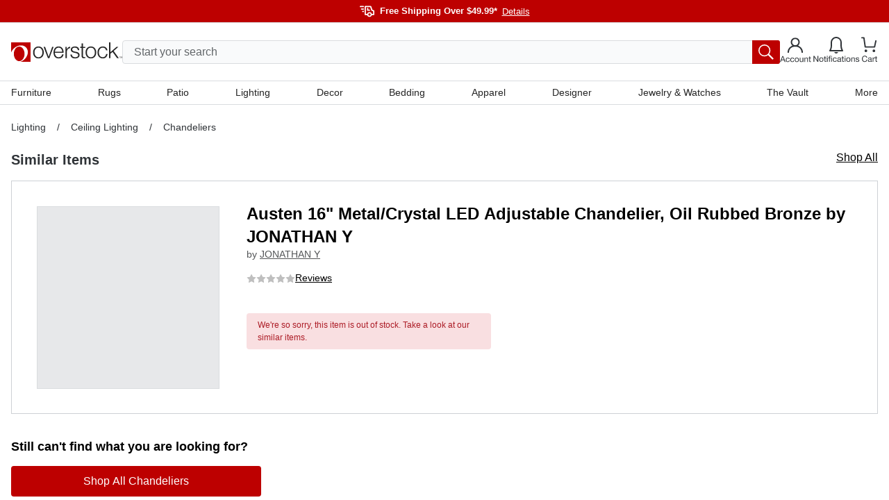

--- FILE ---
content_type: application/javascript; charset=utf-8
request_url: https://www.overstock.com/_next/static/chunks/pages/product.html-06c8ae234a2b739f.js?dpl=dpl_JAQM9PgWyTVJEy8dbJ69WU2KcbHU
body_size: 54471
content:
(self.webpackChunk_N_E=self.webpackChunk_N_E||[]).push([[1770],{280:(e,t,i)=>{"use strict";i.d(t,{h:()=>w});var n=i(707),r=i(72548);i(6152);var a=i(33283),o=i(39821),s=(0,o.A)(),l=s.background,d=s.textColor;let c=function(e){var t=e.eventName,i=e.eventParams;window.dispatchEvent(new CustomEvent("AnalyticsEvent",{detail:{tagShouldFire:!0,analytics_site_country_version:"CA",analytics_event_name:t,analytics_event_parameters:(0,n._)({},i)}}))};var u=i(15551),p=i(30212),x=i(1034),h=i(9950),g=i(7779),f=i(90885),m=i(38012),v=function(e){var t,i,s,v,w,A,b=e.imageMaxHeight,y=e.imageMaxWidth,j=e.imageMinWidth,C=e.imageMinHeight,k=e.variant,S=e.sx,_=e.hideProductReviews,I=e.isMobile,F=e.imageData.productImageUrl,R=e.name,O=e.productId,T=e.lowestVariationPrice,D=e.multipleInStockVariations,E=e.reviewData,L=e.url,M=e.isRestricted,z=e.onClick,P=e.showSaleTag,B=(i=(t={imageMaxWidth:void 0===y?"250px":y,imageMaxHeight:void 0===b?"250px":b,imageMinWidth:void 0===j?"166px":j,imageMinHeight:void 0===C?"166px":C,variant:void 0===k?"light":k}).imageMaxWidth,s=t.imageMaxHeight,v=t.imageMinWidth,w=t.variant,{card:(0,n._)({width:"100%",minWidth:v,maxWidth:i,height:"100%",marginRight:"8px"},"dark"===w&&{border:"1px solid white"}),link:{width:"100%"},polaroid:{position:"relative",width:"100%",minWidth:"100%",maxWidth:i,maxHeight:s},content:(0,n._)({flexDirection:"column",padding:"4px 0"},"dark"===w&&{borderTop:"1px solid white",padding:"6px"}),priceWrapper:{height:"100%",maxHeight:"25px"},priceLabel:{root:(0,n._)({fontSize:"16px",fontWeight:"bold",color:"#2F3337",marginTop:0},"dark"===w&&{color:"white"})},productNameWrapper:{marginTop:"8px",lineHeight:"19px"},productNameLink:(0,n._)({fontSize:"14px",lineHeight:"16px",color:"#2F3337",display:"-webkit-box",WebkitBoxOrient:"vertical",WebkitLineClamp:2,overflow:"hidden"},"dark"===w&&{fontSize:"13px",color:"white"}),productReview:{height:"22px"},saleTag:{display:"flex",position:"absolute",zIndex:a.A.layer.productTile,backgroundColor:l,color:d,fontSize:"12px",lineHeight:"18px",height:"24px",width:"fit-content",padding:"0 4px",justifyContent:"center",alignItems:"center"}}),W=function(t,i){null==z||z(t,i),(0,u.A)("select_item",{productCard:e}),c({eventName:"similar-items-product-clicked",eventParams:{productId:i}}),window.open(t,I||!M?"_self":"_blank")},H=e["data-testid-prefix"]||"product-card";return(0,r.jsxs)(p.A,{sx:(0,n._)({},B.card,S),"data-testid":"".concat(H,"-product-tile"),children:[(null==(A=T.salePrice)?void 0:A.metaData.saleInfo.onSale)&&void 0!==P&&P&&(0,r.jsx)(p.A,{sx:B.saleTag,"data-testid":["sale-tag"],children:(0,o.A)().text}),(0,r.jsx)(h.N_,{href:L,onClick:function(){return W(L,O)},sx:B.link,"data-testid":"".concat(H,"-product-url"),target:I||!M?"_self":"_blank",children:(0,r.jsx)(g.A,{width:"100%",imageUrl:F,imageAlt:R,sx:B.polaroid,"data-testid":"".concat(H,"-product-polaroid")})},"".concat(O,"_").concat(L)),(0,r.jsxs)(x.A,{sx:B.content,children:[(0,r.jsx)(p.A,{sx:B.priceWrapper,"data-testid":"".concat(H,"-product-price"),children:(0,r.jsx)(f.A,{productId:O,prices:T,multipleInStockVariations:D,sx:B.priceLabel})}),!(void 0!==_&&_)&&(0,r.jsx)(p.A,{sx:B.productReview,"data-testid":"".concat(H,"-product-review-summary"),"aria-label":"product-recommendations-product-review-summary",children:(0,r.jsx)(m.A,{reviewData:E,starWidth:12,fontSize:0,underlineText:!1,textAlignment:"flex-start",spacing:5})}),(0,r.jsx)(p.A,{sx:B.productNameWrapper,children:(0,r.jsx)(h.N_,{href:L,onClick:function(){return W(L,O)},sx:B.productNameLink,"data-testid":"".concat(H,"-product-name-link"),target:I||!M?"_self":"_blank",children:R},"".concat(O,"_").concat(L))})]})]})};v.whyDidYouRender=!0;let w=v},11276:(e,t,i)=>{"use strict";i.d(t,{A:()=>p});var n=i(707),r=i(16235),a=i(4520),o=i(72548),s=i(6152),l=i(14724),d=i(30730),c=i(16015),u=function(e){var t=e.selectedVariationId,i=e.selectedQuantity,u=void 0===i?1:i,p=e.quantityAvailable,x=e.onQuantityChange,h=e.labelPrefix,g=void 0===h?"":h,f=e.sx,m=e.containerSx,v=e.name,w=e.id,A=e.variant,b=(0,r._)((0,s.useState)(null),2),y=b[0],j=b[1],C=(0,r._)((0,s.useState)(String(u)),2),k=C[0],S=C[1],_=(0,s.useRef)(p);(0,s.useEffect)(function(){j(I(p,g))},[]),(0,s.useEffect)(function(){S(String(u)),_.current!==p&&(j(I(p,g)),_.current=p)},[p,t,u]);var I=function(e){var t=arguments.length>1&&void 0!==arguments[1]?arguments[1]:"";return e?(0,a._)(Array(e>=20?20:e)).map(function(e,i){return{label:"".concat(t).concat(String(i+1)),value:String(i+1)}}):null};return y?(0,o.jsx)(c.A,{label:d.A.qty,onChange:function(e){var i=e.target.value;S(i),x(+i,t)},name:void 0===v?"quantity-selector":v,id:w,options:y,value:k,"data-testid":l.A["quantity-selector"],sx:"long"===(void 0===A?"short":A)?(0,n._)({},{paddingLeft:"8px",fontSize:"14px"},f):f,containerSx:m}):null};u.whyDidYouRender=!0;let p=u},14866:(e,t,i)=>{"use strict";i.r(t),i.d(t,{__N_SSP:()=>rX,default:()=>rJ});var n,r,a,o,s,l,d,c,u,p,x,h,g,f,m,v,w,A,b,y,j,C,k,S,_,I,F,R,O,T,D,E,L,M,z,P,B,W,H,V,q,N,Y,Z,G,U=i(707),Q=i(97722),X=i(16235),J=i(4520),K=i(72548),$=i(6152),ee=i(95841),et=i(8569),ei=i(76380),en=i.n(ei),er=i(97051),ea=i.n(er),eo=i(9578),es=i(55390),el=i(30730),ed=i(38147),ec=i(54396),eu=!1,ep=function(e){var t=(e||{}).createHistoryEntries,i=(0,ec.useRouter)(),n=i.replace,r=i.push,a=i.asPath,o=(0,X._)(a.split("?"),2),s=o[0],l=o[1],d=void 0===t||t?r:n,c=(0,X._)($.useState(new URLSearchParams(l).toString()),2),u=c[0],p=c[1];return $.useEffect(function(){l===u||eu||(eu=!0,d("".concat(s).concat(u?"?".concat(u):""),null,{shallow:!0}))},[u]),{setSearchParam:function(e,t){eu=!1,p(function(i){var n=new URLSearchParams(i);return n.set(e,t),n.toString()})},appendSearchParam:function(e,t){eu=!1,p(function(i){var n=new URLSearchParams(i);return n.append(e,t),n.toString()})},deleteSearchParam:function(e){eu=!1,p(function(t){var i=new URLSearchParams(t);return i.delete(e),i.toString()})},clearSearchParams:function(){eu=!1,p("")}}},ex=i(4687),eh=i(56182);let eg=function(e){var t=arguments.length>1&&void 0!==arguments[1]?arguments[1]:[];return e&&t.find(function(t){return e===t.variationId})||null};var ef={variations:[],productId:null},em=(0,eh.vt)()(function(e,t){return(0,Q._)((0,U._)({},ef),{setVariations:function(t){return e(function(){return{variations:t}})},setProductId:function(t){return e(function(){return{productId:t}})},setInitialProductStore:function(t){var i=t.productId,n=t.variations;return e(function(){return{productId:i,variations:n}})},getVariationInfo:function(e){return eg(e,t().variations)},reset:function(){return e(ef)}})}),ev=i(42085);function ew(e){var t=arguments.length>1&&void 0!==arguments[1]?arguments[1]:[];if(!e||!Array.isArray(t))return 0;var i=t.findIndex(function(t){return t.variationIds.includes(e)});return -1!==i?i:0}var eA=i(6044);let eb=(0,ev.Ay)(function(e,t){if(!t)return null;if(!(Array.isArray(null==t?void 0:t.variations)?t.variations.find(function(t){return t.variationId===e}):null))return(0,Q._)((0,U._)({},t),{selectedName:t.name||null,selectedImageIdx:Array.isArray(t.images)?t.images.findIndex(function(e){return e.url===t.imageData.productImageUrl}):0,selectedQuantity:20,selectedQuantityAvailable:20,selectedVariationId:0,selectedPrice:(0,eA.A)(t.lowestVariationPrice),selectedVariation:null});var i=eg(e,t.variations);return(0,Q._)((0,U._)({},t),{selectedName:"".concat(t.name).concat(t.variations.length>1?" - ".concat(i.description):""),selectedVariationId:e,selectedImageIdx:ew(e,t.images),selectedVariation:i,selectedPrice:(0,eA.A)(i.prices),selectedQuantityAvailable:i.quantityAvailable>20?20:i.quantityAvailable,selectedQuantity:1})},{onError:function(e,t){var i=(0,X._)(t,2),n=(i[0],i[1]);return(0,Q._)((0,U._)({},n),{selectedName:n.selectedName||null,selectedImageIdx:0,selectedQuantity:20,selectedQuantityAvailable:20,selectedVariationId:0,selectedPrice:n.selectedPrice,selectedVariation:null})}});var ey=i(15551);let ej=function(e){return e?e.replace(/"/g,""):""};var eC=i(18243),ek=i(30212),eS=i(17456),e_=i(24253),eI=i(14724),eF=i(1034),eR=i(9950),eO=function(e){var t=e.breadcrumbs;return(0,K.jsx)(eF.A,{as:"section",sx:{fontWeight:"normal",fontSize:"14px",lineHeight:"17px",color:"#2F3337",whiteSpace:"nowrap",overflowX:"auto",marginBottom:"24px","::-webkit-scrollbar":{display:"none"}},"data-testid":eI.A["product-breadcrumbs"],children:t.map(function(e){var i=e.label,n=e.url,r=e.order;return(0,K.jsxs)(eF.A,{as:"span",children:[(0,K.jsx)(eR.Gl,{href:n,passHref:!0,children:(0,K.jsx)(ek.A,{as:"a",sx:{":hover":{textDecoration:"underline"}},children:i})}),r!==t.length&&(0,K.jsx)(ek.A,{sx:{padding:["0 8px",,"0 16px"]},children:"/"})]},r)})})};eO.whyDidYouRender=!0;var eT=i(17633),eD=i(34961),eE=i(80070);let eL={foggy:{":before":{background:"linear-gradient(rgba(255, 255, 255, 0) 0%, rgb(255, 255, 255) 100%)",content:'""',height:"80px",pointerEvents:"none",position:"absolute",width:"100%",bottom:["18px",,"36px"]}}},eM=function(e){var t=e.children;return(0,K.jsx)(ek.A,{sx:eL.foggy,children:t})};var ez=function(e){var t,i,n,r=e.maxHeight,a=e.text,o=void 0===a?"Show More":a,s=e.children,l=(0,X._)((0,ed.F)(),1)[0],d=l.xs||l.sm,c=(0,X._)($.useState(!1),2),u=c[0],p=c[1],x=$.useRef(null),h=(0,X._)($.useState(!0),2),g=h[0],f=h[1],m=(i=(t={isExpanded:u,maxHeight:r}).isExpanded,n=t.maxHeight,{container:{position:"relative"},content:{maxHeight:i?"max-content":n,overflow:"hidden"},mobileButton:{color:"#2F3337",paddingTop:"4px",fontSize:["12px",,"16px"],lineHeight:["18px",,"19px"],"> svg":{width:"10px",marginLeft:"5px",paddingTop:"5px"}},desktopTabletButton:{width:"146px",display:"flex",flexDirection:"row",alignItems:"center",justifyContent:"center",backgroundColor:"#F5F6F7",borderRadius:"34px",height:"33px",textAlign:"center",fontSize:"14px",fontWeight:"400",marginLeft:"calc(50% - 73px)",marginTop:[,,"16px","24px"],"> svg":{paddingTop:"4px",width:"12px"}}});return $.useEffect(function(){var e,t;f((null==x||null==(e=x.current)?void 0:e.scrollHeight)>(null==x||null==(t=x.current)?void 0:t.clientHeight))},[]),g?(0,K.jsxs)(ek.A,{sx:m.container,children:[(0,K.jsx)(ek.A,{ref:x,sx:m.content,children:s}),!u&&(0,K.jsx)(eM,{children:(0,K.jsxs)(eD.A,{onClick:function(){return p(function(e){return!e})},sx:d?m.mobileButton:m.desktopTabletButton,children:[d&&o," ",(0,K.jsx)(eE.A,{style:{marginRight:5}})," ",!d&&o]})})]}):(0,K.jsx)(K.Fragment,{children:s})};ez.whyDidYouRender=!0;var eP=i(33283);function eB(){return(eB=Object.assign?Object.assign.bind():function(e){for(var t=1;t<arguments.length;t++){var i=arguments[t];for(var n in i)({}).hasOwnProperty.call(i,n)&&(e[n]=i[n])}return e}).apply(null,arguments)}let eW=function(e){return $.createElement("svg",eB({xmlns:"http://www.w3.org/2000/svg",xmlSpace:"preserve",viewBox:"0 0 576.539 507.943"},e),n||(n=$.createElement("path",{d:"M31.39 494.183h512.191a18.52 18.52 0 0 0 16.043-9.265 18.51 18.51 0 0 0 0-18.524L303.529 22.822a18.526 18.526 0 0 0-32.086 0L15.346 466.394a18.527 18.527 0 0 0 16.044 27.789"})),r||(r=$.createElement("path",{fill:"#FF0",d:"m287.485 69.346 223.827 387.679H63.658z"})),a||(a=$.createElement("circle",{cx:287.485,cy:399.078,r:25.644})),o||(o=$.createElement("path",{d:"m303.068 344.582 18.396-167.807a34.37 34.37 0 0 0-17.297-33.69 34.37 34.37 0 0 0-50.164 38.455l19.122 166.535a15.074 15.074 0 1 0 29.943-3.493"})))};var eH=i(44371),eV=function(e){var t=e.disclaimers,i=(0,X._)((0,$.useState)(!1),2),n=i[0],r=i[1],a={root:{fontSize:"14px",marginBottom:"16px"},heading:{fontWeight:"bold"},disclaimerText:{fontStyle:"italic"},link:{color:eP.A.colors.red,textDecoration:"underline",cursor:"pointer"},drawer:{width:"600px"},drawerContent:{padding:"20px"},alertIcon:{width:"30px",height:"30px"}},o=[{type:"PROP_65",linkAndHeading:el.A.disclaimers.prop65Heading}];return(0,K.jsxs)(ek.A,{"data-testid":"product-disclaimers",sx:a.root,children:[(0,K.jsxs)(ek.A,{as:"h4","data-testid":"product-disclaimers__heading",sx:a.heading,children:[el.A.disclaimers.disclaimersAndDisclosures,":"]}),null==t?void 0:t.map(function(e,t){var i=e.disclaimer,s=e.type,l=o.find(function(e){return e.type===s});return l?(0,K.jsxs)(K.Fragment,{children:[(0,K.jsx)(ek.A,{as:"p","data-testid":"product-disclaimers__link",sx:a.link,onClick:function(){return r(!0)},children:l.linkAndHeading}),(0,K.jsx)(eH.A,{sx:a.drawer,sxContent:a.drawerContent,isVisible:n,onHide:function(){return r(!1)},title:(0,K.jsxs)(K.Fragment,{children:[(0,K.jsx)(eW,{style:a.alertIcon}),l.linkAndHeading]}),children:i})]}):(0,K.jsx)(ek.A,{as:"p","data-testid":"product-disclaimers__disclaimer-text",sx:a.disclaimerText,children:i},"".concat(s,"-").concat(t))})]})};eV.whyDidYouRender=!0;var eq=i(45783),eN=function(e){var t=e.children,i=e.sx;return(0,K.jsx)(ek.A,{as:"h3",sx:(0,U._)({},{fontSize:"16px",lineHeight:"19px",marginBottom:"16px",height:"44px",borderBottom:"1px solid #DADCDF",paddingTop:"13px"},i),children:t})};eN.whyDidYouRender=!0;var eY=i(25722),eZ=function(e){var t=e.handleClick,i=e.isActive,n=e.children,r=(0,eY._)(e,["handleClick","isActive","children"]);return(0,K.jsx)(eD.A,(0,Q._)((0,U._)({onClick:t,disabled:i,sx:{width:"50%",height:"40px",marginTop:"16px",marginBottom:"16px",borderBottom:i?"4px solid #2F3337":"1px solid #DADCDF"}},r),{children:n}))};eZ.whyDidYouRender=!0;var eG=function(e){var t=e.leftTitle,i=e.rightTitle,n=e.leftContent,r=e.rightContent,a=(0,X._)((0,ed.F)(),1)[0],o=(0,X._)((0,$.useState)(!0),2),s=o[0],l=o[1],d={mobileNav:{display:"flex",width:"100%"},leftContent:{display:s?"block":"none"},rightContent:{display:s?"none":"block"},desktopGrid:{gap:["0px",,"44px"],flexWrap:["wrap",,"nowrap"],"> *":{display:"block"}}},c=a.xs||a.sm,u=function(){return l(function(e){return!e})};return(0,K.jsxs)(K.Fragment,{children:[c&&(0,K.jsxs)(K.Fragment,{children:[(0,K.jsxs)(ek.A,{as:"nav",sx:d.mobileNav,"data-testid":eI.A["side-by-side-container-mobile-nav"],children:[(0,K.jsx)(eZ,{handleClick:u,isActive:s,"data-testid":eI.A["side-by-side-container-left-button"],children:t}),(0,K.jsx)(eZ,{handleClick:u,isActive:!s,"data-testid":eI.A["side-by-side-container-right-button"],children:i})]}),(0,K.jsx)(ek.A,{sx:d.leftContent,"data-testid":eI.A["side-by-side-container-left-content"],children:n}),(0,K.jsx)(ek.A,{sx:d.rightContent,"data-testid":eI.A["side-by-side-container-right-content"],children:r})]}),!c&&(0,K.jsxs)(eq.A,{container:!0,sx:d.desktopGrid,"data-testid":eI.A["side-by-side-container-desktop-grid"],children:[(0,K.jsxs)(eq.A,{cols:"4|*|4|6","data-testid":eI.A["side-by-side-container-left-content"],children:[(0,K.jsx)(eN,{children:t}),n]}),(0,K.jsxs)(eq.A,{cols:"4|*|4|6","data-testid":eI.A["side-by-side-container-right-content"],children:[(0,K.jsx)(eN,{sx:{fontSize:"14px",marginBottom:"0",border:"1px solid #DADCDF",padding:"12px 30px"},children:i}),r]})]})]})};eG.whyDidYouRender=!0;var eU=i(69623),eQ=function(e){var t=e.specs,i=(0,X._)((0,ed.F)(),1)[0],n=i.xs||i.sm,r="Warranty",a=Object.keys(t),o=a.filter(function(e){return e!==r});return a.includes(r)&&o.push(r),(0,K.jsx)(K.Fragment,{children:o.map(function(e,i){return(0,K.jsxs)(ek.A,{as:"dl",sx:{borderBottom:"1px solid #DADCDF",borderLeft:"1px solid #DADCDF",borderRight:"1px solid #DADCDF",borderTop:0===i&&n?"1px solid #DADCDF":"none",display:"flex",marginTop:"0px",marginBottom:"0px",fontSize:"14px"},children:[(0,K.jsx)(ek.A,{as:"dt",sx:{paddingLeft:"30px",paddingTop:"8px",paddingBottom:"8px",width:"35%",backgroundColor:"#F9FAFB"},children:e}),(0,K.jsx)(ek.A,{as:"dd",sx:{width:"65%",marginTop:"8px",marginBottom:"8px",paddingTop:"0px",paddingBottom:"0px"},children:(0,eU.Ay)(t[e].join(", "))})]},e)})})};function eX(){return(eX=Object.assign?Object.assign.bind():function(e){for(var t=1;t<arguments.length;t++){var i=arguments[t];for(var n in i)({}).hasOwnProperty.call(i,n)&&(e[n]=i[n])}return e}).apply(null,arguments)}eQ.whyDidYouRender=!0;let eJ=function(e){return $.createElement("svg",eX({xmlns:"http://www.w3.org/2000/svg",width:21,height:21,fill:"none"},e),s||(s=$.createElement("path",{fill:"#252525",d:"M19.031 20.344c0 .393-.262.656-.656.656H2.625c-.394 0-.656-.262-.656-.656V19.03H19.03zM13.125 0v5.25c0 .394.262.656.656.656h5.25v2.625h1.313c.393 0 .656.263.656.656v7.876c0 .393-.262.656-.656.656H.656c-.393 0-.656-.263-.656-.657V9.188c0-.393.263-.656.656-.656H1.97V.656c0-.393.262-.656.656-.656zM5.906 11.354v3.74h1.05v-1.247h.263c.46 0 .787-.132 1.05-.328.262-.263.328-.591.328-.985 0-.328-.132-.655-.328-.852-.197-.197-.59-.328-1.05-.328zm3.347 0v3.74h1.182c.59 0 1.115-.198 1.443-.526s.525-.787.525-1.443c0-.59-.132-.984-.46-1.312s-.787-.46-1.378-.46zm3.807 0v3.74h.984V13.65h1.115v-.788h-1.115v-.721h1.247v-.787zm-2.56.787c.328 0 .46.065.59.262q.197.296.197.787 0 .494-.196.789c-.131.196-.328.261-.656.261h-.198v-2.1zm-3.347 0c.328 0 .46.13.46.393 0 .131 0 .263-.132.328-.13.066-.262.132-.393.132H6.89v-.853zm10.828-7.547h-3.544V1.05z"})))};var eK=i(27778);let e$={root:{display:"flex",alignItems:"center",gap:"8px",textDecoration:"underline",fontSize:"14px",marginBottom:"16px",color:"#252525"}},e0=function(e){var t=e.productContents;return(0,K.jsx)(ek.A,{"data-testid":"product-contents",children:t.map(function(e){return"PDF"!==e.contentType?(0,K.jsx)(K.Fragment,{}):(0,K.jsxs)(eR.Ay,{href:e.contentUrl,target:"_blank",sx:e$.root,"data-testid":"product-contents-pdf-link-".concat((0,eK.A)(e.contentName)),children:[(0,K.jsx)(eJ,{}),(0,K.jsx)(ek.A,{as:"span","data-testid":"product-contents-pdf-text-".concat((0,eK.A)(e.contentName)),children:e.contentName})]},e.contentUrl)})})};var e1=function(e){var t=e.specifications,i=e.sku,n=e.description,r=e.disclaimers,a=e.productContents,o=e.sxContainer;return(0,K.jsx)(eT.A,{header:"Product Details",isOpen:!0,sxContainer:o,sx:{color:"#2F3337"},paddingBottom:"24px",mobilePaddingBottom:"44px",children:(0,K.jsx)(ez,{maxHeight:["401px"],children:t&&(0,K.jsx)(eG,{leftTitle:"Details",leftContent:(0,K.jsxs)(K.Fragment,{children:[(0,K.jsxs)(ek.A,{sx:{marginBottom:"8px"},children:["ITEM#: ",(0,K.jsx)("span",{"data-testid":eI.A["product-sku-value"],children:i})]}),(0,K.jsx)(ek.A,{sx:{fontSize:"14px",overflowWrap:"break-word",wordWrap:"break-word",hyphens:"auto",marginBottom:"16px"},dangerouslySetInnerHTML:{__html:n}}),!!r&&r.length>0&&(0,K.jsx)(eV,{disclaimers:r}),!!a&&a.length>0&&(0,K.jsx)(e0,{productContents:a})]}),rightTitle:"Specifications",rightContent:(0,K.jsx)(eQ,{specs:t})})})})};e1.whyDidYouRender=!0;var e2=i(30215),e3=i(75978),e5=i(72101),e6=i(13672),e4=i(18186),e7=i(80437),e8=function(e,t){var i=e9(e);if(!t)return i;var n=e9(t);return{left:i.left-n.left,top:i.top-n.top,right:i.right-n.left,bottom:i.bottom-n.top,width:i.width,height:i.height}},e9=function(e){for(var t=e.getBoundingClientRect(),i=0,n=0,r=e.parentElement;r;)i+=r.scrollLeft,n+=r.scrollTop,r=r.parentElement;var a=t.left+i,o=t.top+n;return{left:a,top:o,right:a+t.width,bottom:o+t.height,width:t.width,height:t.height}},te=function(e,t){var i=window.getComputedStyle(e).getPropertyValue("scroll-padding-".concat(t));if("auto"===i)return 0;var n="Unsupported scroll padding value, expected <length> or <percentage> value, received ".concat(i);if(i.endsWith("px")){var r=parseInt(i);return tn(!Number.isNaN(r),n),r}if(i.endsWith("%")){var a=parseInt(i);return tn(!Number.isNaN(a),n),e.clientWidth/100*a}throw new tr(n)},tt=function(e,t){var i=window.getComputedStyle(e).getPropertyValue("scroll-margin-".concat(t)),n="Unsupported scroll margin value, expected <length> value, received ".concat(i);tn(i.endsWith("px"),n);var r=parseInt(i);return tn(!Number.isNaN(r),n),r},ti=function(e,t,i){return Math.min(te(e,i)+tt(t,i),e8(t,t.parentElement)[i])};function tn(e,t){if(!e)throw new tr(t)}var tr=function(e){function t(e){return(0,e3._)(this,t),(0,e2._)(this,t,[e])}return(0,e6._)(t,e),t}((0,e7._)(Error));let ta=function(){var e=arguments.length>0&&void 0!==arguments[0]?arguments[0]:{},t=e.initialPages,i="width",n="scrollWidth",r="clientWidth",a="left",o="right",s="scrollLeft",l=(0,X._)((0,$.useState)(null),2),d=l[0],c=l[1],u=(0,X._)((0,$.useState)({pages:void 0===t?[]:t,activePageIndex:0}),2),p=u[0],x=p.pages,h=p.activePageIndex,g=u[1],f=(0,X._)((0,$.useState)(null),2),m=f[0],v=f[1],w=(0,$.useCallback)(function(e){if(d){if(Math.floor(d[n]-d[s])<=d[r])return void g({pages:e,activePageIndex:e.length-1});var t,i=Array.from(d.children),o=d.getBoundingClientRect(),l=e.map(function(e){var t=i[e[0]];tn((0,e4._)(t,HTMLElement),"Expected HTMLElement");var n=ti(d,t,a);return Math.abs(t.getBoundingClientRect()[a]-o[a]-n)}),c=(t=Math).min.apply(t,(0,J._)(l));g({pages:e,activePageIndex:l.indexOf(c)})}},[d,r,a,n,s]),A=(0,$.useCallback)(function(){if(d){var e,t=Array.from(d.children),n=d.getBoundingClientRect();w(t.reduce(function(t,r,s){tn((0,e4._)(r,HTMLElement),"Expected HTMLElement");var l=t[t.length-1],c=e8(r,r.parentElement);if(!l||c[o]-e>Math.ceil(n[i])){t.push([s]);var u=ti(d,r,a);e=c[a]-u}else l.push(s);return t},[]))}},[w,d,i,o,a,s]);(0,$.useEffect)(function(){d&&"number"==typeof m&&(b(m),v(null))},[d]),(0,$.useEffect)(function(){var e=function(){A()};return window.addEventListener("resize",e),window.addEventListener("orientationchange",e),function(){window.removeEventListener("resize",e),window.removeEventListener("orientationchange",e)}},[A]),(0,$.useEffect)(function(){if(d){var e=function(){w(x)};return d.addEventListener("scroll",e),function(){d.removeEventListener("scroll",e)}}},[w,x,d]);var b=function(e,t){if(!d)return void v(e);var i=x[e];if(i){var n=Array.from(d.children)[i[0]];if((0,e4._)(n,HTMLElement)){var r=ti(d,n,a);d.scrollTo((0,e5._)({behavior:t||"smooth"},a,e8(n,n.parentElement)[a]-r))}}};return{goTo:b,pages:x,activePageIndex:h,scrollRef:c}};var to=i(42902);let ts={wrapper:{position:"relative",top:"0px",alignSelf:"start",maxWidth:"714px",width:"auto",display:"grid",gridTemplateColumns:"100%",gridTemplateRows:"100%",height:"max-content",margin:"0 auto"},list:{position:"relative",display:"flex",overflow:"auto",scrollSnapType:"x mandatory","::-webkit-scrollbar":{display:"none"}}};var tl=i(30046),td=i(68527),tc=i(5313),tu={position:"absolute",top:"16px",right:"16px",backgroundColor:"#2F3337",color:"#FFFFFF",borderRadius:"4px",padding:"4px 6px"},tp=function(e){var t=e.children,i=e.sx,n=e.testid;return(0,K.jsx)(ek.A,{sx:(0,U._)({},tu,i),"data-testid":n||eI.A["product-image-carousel-page-counter"],children:t})},tx=i(29482),th=i(63913),tg=i(69454),tf=function(e){var t=e.activePageIndex,i=e.goTo,n=e.length,r=e.border,a=e.testid,o={position:"absolute",display:"flex",top:"50%",transform:"translateY(-50%)",backgroundColor:"rgb(255 255 255 / 80%)",color:"#2F3337",borderRadius:"4px",padding:"12px 8px",zIndex:1,border:r?"1px solid #DADCDF":"none","&:hover":{cursor:"pointer",transform:"translateY(-50%) scale(1.04)"}},s=function(){if(0===t)return void i(n-1,"auto");i(t-1)},l=function(){if(t===n-1)return void i(0,"auto");i(t+1)};return(0,K.jsxs)(K.Fragment,{children:[(0,K.jsx)(ek.A,{sx:(0,U._)({},o,{left:0,borderTopLeftRadius:0,borderBottomLeftRadius:0,borderLeft:"none"}),onClick:function(){return s()},"data-testid":a?"".concat(a,"-left"):eI.A["product-image-carousel-button-navigation-left"],children:(0,K.jsx)(th.A,{style:{width:"16px"}})}),(0,K.jsx)(ek.A,{sx:(0,U._)({},o,{right:0,borderTopRightRadius:0,borderBottomRightRadius:0,borderRight:"none"}),onClick:function(){return l()},"data-testid":a?"".concat(a,"-right"):eI.A["product-image-carousel-button-navigation-right"],children:(0,K.jsx)(tg.A,{style:{width:"16px"}})})]})},tm={width:"100%",height:"100%",flexShrink:0,scrollSnapAlign:"start",position:"relative"},tv=function(e){var t=e.children,i=e.dataTestId;return(0,K.jsx)(ek.A,{as:"li",sx:tm,"data-testid":"".concat(eI.A["product-image-carousel-item"],"-").concat(i),children:t})},tw=i(28917);let tA=function(){var e=arguments.length>0&&void 0!==arguments[0]?arguments[0]:{},t=e.delay||100,i=(0,X._)((0,$.useState)({width:null,height:null}),2),n=i[0],r=i[1],a=(0,$.useRef)(null);return(0,$.useEffect)(function(){var e=function(){clearTimeout(a.current),a.current=setTimeout(function(){r({width:window.innerWidth,height:window.innerHeight})},t)};return window.addEventListener("resize",e),e(),function(){clearTimeout(a.current),window.removeEventListener("resize",e)}},[]),n};var tb=i(37804);let ty=function(e){var t=e.isZoomOut,i=e.isDragging,n=e.isParentVisible,r=(0,X._)((0,ed.F)(),1)[0],a=r.xs||r.sm,o=(0,X._)((0,$.useState)(!0),2),s=o[0],l=o[1];return(0,$.useEffect)(function(){var e;return l(!0),t&&(e=setTimeout(function(){l(!1)},2e3)),function(){return clearTimeout(e)}},[t,n]),(0,$.useEffect)(function(){!t&&i&&l(!1)},[i]),s?(0,K.jsxs)(ek.A,{"data-testid":"product-page-zoom-message",sx:{position:"absolute",top:[t?"calc(50% - 152px)":"calc(50% - 46px)",,"calc(50% - 46px)"],left:"calc(50% - 120px)",background:"rgba(255, 255, 255, 0.5)",zIndex:1,borderRadius:"50px",padding:t?"34px":"21px",textAlign:"center",fontWeight:"bold",fontSize:"18px",width:"240px",height:"92px"},children:[t?"":(0,K.jsx)(ek.A,{children:el.A.dragToMove}),(0,tb.A)(el.A.clickToZoom,{clickTap:a?el.A.tap:el.A.click,out:t?".":" ".concat(el.A.out,".")})]}):null};var tj=i(19486);let tC=function(e){var t=e.item,i=e.position,n=e.activePageIndex,r=(0,$.useRef)(null),a=(0,tj.A)(r),o=tA(),s=o.width,l=o.height,d=(0,X._)((0,$.useState)(),2),c=d[0],u=d[1],p=(0,X._)((0,$.useState)(!0),2),x=p[0],h=p[1],g=(0,X._)((0,$.useState)(!1),2),f=g[0],m=g[1],v=(0,X._)((0,$.useState)(!1),2),w=v[0],A=v[1],b=(0,X._)((0,$.useState)(!1),2),y=b[0],j=b[1],C=(0,tx._5)(),k=C.centerView,S=C.zoomIn,_=C.zoomOut;return(0,$.useEffect)(function(){!y&&a&&n===i?(h(!1),S(),setTimeout(function(){k()},200),j(!0)):(h(!0),_(),k())},[a,n,i]),(0,K.jsx)(tv,{dataTestId:"product-page-zoom-carousel-item-".concat(i),children:(0,K.jsxs)(ek.A,{onPointerMove:function(e){var t={clientX:e.clientX,clientY:e.clientY};void 0!=t&&null!=t&&t!=c&&f&&A(!0)},ref:r,sx:{position:"relative",height:[x?"calc(100vh - 170px)":"calc(100vh - 160px)",,x?"calc(100vh - 232px)":"calc(100vh - 184px)"],width:[x?"calc(100vw - 32px)":"100vw",,x?"calc(100vh - 232px)":"calc(100vw - 128px)"],margin:[x?"50px auto":"0 auto",,x?"24px auto":"0 auto"]},children:[a&&(0,K.jsx)(ty,{isZoomOut:x,isDragging:w,isParentVisible:a}),(0,K.jsx)(tx.WZ,{wrapperStyle:{width:"100%"},children:(0,K.jsx)(ek.A,{sx:{display:"flex",flex:"1",overflow:"auto",maxWidth:"100%"},onPointerDown:function(e){A(!1),m(!0),u({clientX:Math.floor(e.clientX),clientY:Math.floor(e.clientY)})},onPointerUp:function(){m(!1)},onClick:function(e){e.preventDefault(),c.clientX===e.clientX&&c.clientY===e.clientY?(x?(S(),setTimeout(function(){k()},200),h(!1)):(_(),setTimeout(function(){k()},200),h(!0)),u(null)):A(!0)},children:(0,K.jsx)(ek.A,{sx:{position:"relative",height:[x?"calc(100vw - 32px)":"calc(100vh - 160px)",,x?"calc(100vh - 232px)":"calc(100vh - 184px)"],width:[x?"calc(100vw - 32px)":"calc(100vh - 160px)",,x?"calc(100vh - 232px)":"calc(100vh - 184px)"],cursor:x?"zoom-in":"move"},"data-testid":"product-page-zoom-carousel-item-image-".concat(i),children:(0,K.jsx)(tl.Ay,{src:(0,tw.A)(t.url,"imwidth=".concat((+s>=+l?s:l)||1024,"&impolicy=medium")),layout:"fill",priority:!(n===i||n+3<i),alt:t.altText})})})})]})},t.url)};var tk=i(73132),tS=i(21751),t_=i(35097),tI=function(e){var t=e.onImageSelect,i=e.activeIdx,n=e.media,r=void 0===n?[]:n,a=e.urlPostFix,o=e.imageSize,s=void 0===o?72:o,l=e.gap,d=e.thumbsToShow,c=e.orientation,u=void 0===c?"vertical":c,p=e.chevronInset,x=e.chevronSize,h=e.centerActiveImage,g=e.scrollPositionCallback,f=e.imageClickCallback,m=e.transparentButtons,v=e.hideChevronButtons,w=e.sx,A=e.loopCarousel,b=void 0!==A&&A,y=e.isBordered,j=(0,tk.A)(),C=j.lowerBoundGuard,k=j.upperBoundGuard;return(0,K.jsx)(eF.A,{"data-testid":"thumbnail-carousel",sx:(0,U._)({},{horizontal:{display:"flex",flexDirection:"row",height:s,position:"relative"},vertical:{display:"flex",flexDirection:"column",height:"100%",position:["relative",,,"absolute"]}}[u],w),children:(0,K.jsx)(tS.A,(0,Q._)((0,U._)({onPreviousClick:function(){var e=C(i-1,0);i!==e?t(e):b&&t(r.length-1)},onNextClick:function(){var e=k(i+1,r.length-1);i!==e?t(e):b&&t(0)},orientation:u,size:void 0===x?24:x,inset:void 0!==p&&p},!b&&{prevDisabled:0===i,nextDisabled:i===r.length-1}),{transparentButtons:void 0===m||m,hideButtons:void 0!==v&&v,children:(0,K.jsx)(t_.A,{onImageSelect:t,activeIdx:i,media:r,urlPostFix:a,imageSize:{width:"".concat(s,"px"),height:"".concat(s,"px")},gap:void 0===l?8:l,thumbsToShow:void 0===d?6:d,orientation:u,centerActiveImage:void 0===h||h,scrollPositionCallback:g,imageClickCallback:f,isBordered:void 0===y||y,"aria-label":el.A.ada.pdp.thumbnailImages})}))})};tI.whyDidYouRender=!0;var tF=i(62814);let tR=function(e){var t=e.setIsImagePageZoomVisible,i=e.isImagePageZoomVisible,n=e.items,r=e.selectedIndex,a=ta({initialPages:n.map(function(e,t){return[t]})}),o=a.scrollRef,s=a.pages.length,l=a.activePageIndex,d=a.goTo,c=(0,tF.A)(),u=(0,X._)((0,ed.F)(),1)[0],p=u.xs||u.sm,x=function(e){var t=e.item,i=e.position;return(0,K.jsx)(tx.GT,{maxScale:1.5,minScale:1,initialScale:1,children:(0,K.jsx)(tC,{item:t,activePageIndex:r,position:i})},t.full)};(0,$.useEffect)(function(){c&&i&&r.toString()&&d(r,"auto")},[r,i,c]);var h=(0,$.useMemo)(function(){return(0,K.jsx)(td.A,{sx:{display:"flex",position:"relative",maxHeight:["calc(100vh - 160px)",,"calc(100vh - 184px)"],minWidth:"320px",minHeight:"320px",height:"100%",width:"100%",overflow:"auto",scrollSnapType:"x mandatory","::-webkit-scrollbar":{display:"none"},overflowY:"hidden"},ref:o,tabIndex:0,"data-testid":"product-page-zoom-image-carousel-list",children:n.map(function(e,t){return x({item:e,position:t})})})},[n,r,l,i]);return(0,K.jsx)(eH.A,{dataTestId:"product-image-zoom-drawer",onHide:function(){return t(!1)},isVisible:i,title:(0,K.jsxs)(K.Fragment,{children:[(0,K.jsx)(tp,{testid:"product-page-zoom-counter",sx:{position:"relative",top:0,left:0,fontSize:"12px",whiteSpace:"nowrap"},children:"".concat(l+1," / ").concat(s)}),(0,K.jsx)(ek.A,{"data-testid":"product-page-zoom-title",sx:{fontSize:"18px",fontWeight:"400",overflow:"hidden",textOverflow:"ellipsis",whiteSpace:"nowrap",padding:["0 8px",,"0 16px"]},children:n[r].altText})]}),sxTitle:{height:"56px",background:"#F9FAFB",borderBottom:"1px solid #DADCDF",lineHeight:"normal"},sxContent:{display:"flex",flexDirection:"column",alignSelf:"center",justifySelf:"center",width:"100%",height:"calc(100vh - 56px)",justifyContent:"space-between"},fullScreen:!0,children:(0,K.jsxs)(K.Fragment,{children:[h,(0,K.jsx)(tf,{testid:"product-page-zoom-navigation",activePageIndex:l,length:s,goTo:d,border:!0}),(0,K.jsx)(ek.A,{sx:{height:["104px",,"128px"],borderTop:"1px solid #DADCDF",padding:"24px 10px",width:"100vw",backgroundColor:"#F9FAFB"},"data-testid":"product-page-zoom-thumbnail-carousel",children:(0,K.jsx)(tI,{onImageSelect:d,activeIdx:l,media:n,urlPostFix:"imwidth=80&impolicy=medium",orientation:"horizontal",imageSize:p?56:80,gap:8,thumbsToShow:8,loopCarousel:!0,hideChevronButtons:p})})]})})};var tO=function(e){var t=e.media,i=e.renderItem,n=e.selectedIndex,r=e.previewIndex,a=e.activePageIndex,o=e.setActivePageIndex,s=ta({initialPages:t.map(function(e,t){return[t]})}),l=s.scrollRef,d=s.pages.length,c=s.activePageIndex,u=s.goTo,p=(0,X._)((0,$.useState)(!1),2),x=p[0],h=p[1],g=(0,to.uh)({onSwipedLeft:function(){if(a===d-1)return o(0),u(0,"auto")},onSwipedRight:function(){if(0===a){o(d-1),u(d-1,"auto");return}}});return(0,$.useEffect)(function(){var e=null;n&&(e=n),!n&&r&&(e=r),n||r||(e=0),o(e),u(e,"auto")},[n,r]),(0,$.useEffect)(function(){c!==a&&o(c)},[c]),(0,K.jsxs)(K.Fragment,{children:[(0,K.jsxs)(ek.A,(0,Q._)((0,U._)({},g),{sx:ts.wrapper,onClick:function(){return h(!0)},children:[(0,K.jsx)(td.A,{sx:ts.list,ref:l,tabIndex:0,"data-testid":eI.A["product-image-carousel-mobile"],children:t.map(function(e,t){return i({item:e,activePageIndex:a,position:t})})}),(0,K.jsx)(tp,{children:"".concat(a+1," / ").concat(d)}),(0,K.jsx)(ek.A,{sx:{visibility:-1===a?"visible":"hidden"},children:(0,K.jsx)(tl.E9,{src:ee.Zp.productDetailPage.imageUnavailable,alt:el.A.imageUnavailable})})]})),a>-1&&(0,K.jsx)(tc.A,{children:(0,K.jsx)(tR,{isImagePageZoomVisible:x,setIsImagePageZoomVisible:h,items:t,selectedIndex:a})})]})},tT=function(e){var t=e.lensSize,i=e.imageZoomMagnifyLensActivated,n=e.imageZoomState,r=(0,tF.A)(),a=n.imageZoomMagnifyLensOnImage,o=n.imageZoomMagnifyLensXPosition,s=n.imageZoomMagnifyLensYPosition;return(0,K.jsx)(ek.A,{id:"image-zoom-magnify-lens","data-testid":eI.A["image-zoom-magnify-lens"],sx:{display:["none",,,"flex"],position:"absolute",width:t.width,height:t.height,border:"460px solid #00000088",boxSizing:"content-box",backgroundPosition:a,pointerEvents:"none",transform:"translate(-50%, -50%)",transition:r&&i?"opacity 1000ms ease":"none",top:s,left:o,opacity:i?"0.75":"0",zIndex:eP.A.layer.dialogOverlay}})};tT.whyDidYouRender=!0;var tD=function(e){var t=e.lensSize,i=e.imageZoomMagnifyLensActivated,n=e.imageZoomState;return(0,K.jsx)(ek.A,{sx:{display:"flex",position:"relative",justifyContent:"space-between"},"data-testid":eI.A["image-zoom-wrapper"],children:(0,K.jsx)(tT,{lensSize:t,imageZoomMagnifyLensActivated:i,imageZoomState:n})})};tD.whyDidYouRender=!0;var tE=function(e){var t=e.imageZoomMagnifiedLensResultBackgroundImage,i=e.imageZoomMagnifyLensPositionOnImage,n=e.imageZoomMagnifyLensActivated,r=e.magnification,a=(0,X._)((0,$.useState)(714),2),o=a[0],s=a[1],l=tA().width;return(0,$.useEffect)(function(){var e=l-778;e>0&&e<=714&&s(e)},[l]),(0,K.jsx)(ek.A,{sx:{position:"absolute",zIndex:eP.A.layer.header,border:"1px solid #DADCDF",backgroundImage:"url(".concat(t,")"),backgroundPosition:i,backgroundSize:"".concat(714*r,"px ").concat(714*r,"px"),backgroundColor:"#00000022",display:["none",,,n?"flex":"none"],width:"".concat(o,"px"),height:"".concat(o,"px")},"data-testid":eI.A["image-zoom-magnified-lens-result"]})};tE.whyDidYouRender=!0;var tL=function(e){var t,i=e.media,n=e.renderItem,r=e.previewIndex,a=e.selectedIndex,o=e.activePageIndex,s=e.setActivePageIndex,l=e.maxImgSize,d=e.isTablet,c=ta({initialPages:i.map(function(e,t){return[t]})}),u=c.scrollRef,p=c.pages.length,x=c.goTo,h=ee.Jt.isProductDetailPageImageZoomEnabled,g=(0,X._)((0,$.useState)(!1),2),f=g[0],m=g[1],v={wrapper:{display:"grid",position:"sticky",alignSelf:"start",top:"115px",maxWidth:[,,"480px","714px"],minWidth:"480px",width:"1fr",gridTemplateColumns:"100%",gridTemplateRows:"max-content 72px",height:"max-content",zIndex:eP.A.layer.productDetailsPageCarousel},list:{display:"flex",gridArea:"1 / 1 / 1 / 2",position:"relative",maxWidth:"".concat(l,"px"),maxHeight:"".concat(l,"px"),minWidth:"320px",minHeight:"320px",height:"max-content",width:"100%",overflow:"auto",scrollSnapType:"x mandatory","::-webkit-scrollbar":{display:"none"},overflowY:"hidden"}},w=(0,X._)((0,ed.F)(),1)[0],A=w.lg||w.xl,b=(0,X._)((0,$.useState)({imageZoomMagnifyLensOnImage:"0% 0%",imageToZoom:null==(t=i[o])?void 0:t.url,imageZoomMagnifyLensXPosition:"0px",imageZoomMagnifyLensYPosition:"0px"}),2),y=b[0],j=b[1],C=(0,X._)((0,$.useState)(),2),k=C[0],S=C[1],_=(0,X._)((0,$.useState)(!1),2),I=_[0],F=_[1],R={width:285,height:285},O=function(){F(!1)};(0,$.useEffect)(function(){I&&j(y)},[I,y]),(0,$.useEffect)(function(){return window.addEventListener("scroll",O),window.addEventListener("click",O),function(){window.removeEventListener("scroll",O),window.removeEventListener("click",O)}},[]),(0,$.useEffect)(function(){var e=null;a&&(e=a),!a&&r&&(e=r),a||r||(e=0),s(e),x(e,"auto")},[a,r]);var T=function(e){s(e),x(e,"smooth")};return(0,K.jsxs)(K.Fragment,{children:[(0,K.jsxs)(ek.A,{sx:v.wrapper,children:[(0,K.jsxs)(ek.A,{sx:{display:"flex",position:"relative",overflow:"hidden",marginBottom:"24px"},children:[h&&(0,K.jsx)(tc.A,{children:(0,K.jsx)(tD,{lensSize:R,imageZoomMagnifyLensActivated:I,imageZoomState:y})}),(0,K.jsxs)(ek.A,{onMouseEnter:h?function(){F(!0)}:null,onMouseMove:h?function(e){if(A&&o>-1){var t=e.currentTarget.getBoundingClientRect(),n=t.left,r=t.top,a=t.width,s=t.height;S(a/R.width);var l=R.width/2,d=R.height/2,c=a-l,u=s-d,p=e.pageX-n,x=e.pageY-r;j({imageZoomMagnifyLensOnImage:"".concat(p<l?0:p>c?100:(p-l)/(c-l)*100,"% ").concat(x<l?0:x>c?100:(x-d)/(u-d)*100,"%"),imageToZoom:i[o].url,imageZoomMagnifyLensXPosition:"".concat(p<l?l:p>c?c:p,"px"),imageZoomMagnifyLensYPosition:"".concat(x<d?d:x>u?u:x,"px")})}}:null,onMouseLeave:h?O:null,onClick:function(){return m(!0)},children:[(0,K.jsx)(td.A,{sx:v.list,ref:u,tabIndex:0,"data-testid":eI.A["product-image-carousel-desktop"],children:i.map(function(e,t){return n({item:e,activePageIndex:o,position:t})})}),(0,K.jsx)(ek.A,{sx:{visibility:-1===o?"visible":"hidden"},children:(0,K.jsx)(tl.E9,{src:ee.Zp.productDetailPage.imageUnavailable,alt:el.A.imageUnavailable})})]})]}),h&&(0,K.jsx)(tc.A,{children:(0,K.jsx)(ek.A,{sx:{position:"absolute",right:"-32px",top:0},children:(0,K.jsx)(tE,{imageZoomMagnifyLensPositionOnImage:y.imageZoomMagnifyLensOnImage,imageZoomMagnifiedLensResultBackgroundImage:y.imageToZoom,imageZoomMagnifyLensActivated:I,magnification:k})})}),(0,K.jsx)(tI,{onImageSelect:T,activeIdx:o,media:i,urlPostFix:"imwidth=80&impolicy=medium",orientation:"horizontal",imageSize:72,gap:8,thumbsToShow:6,loopCarousel:!0,hideChevronButtons:d}),(0,K.jsx)(tf,{activePageIndex:o,length:p,goTo:T}),(0,K.jsx)(tp,{children:"".concat(o+1," / ").concat(p)})]}),(0,K.jsx)(tc.A,{children:f&&(0,K.jsx)(tR,{isImagePageZoomVisible:f,setIsImagePageZoomVisible:m,items:i,selectedIndex:o})})]})},tM=function(e){var t=e.media,i=e.selectedIndex,n=e.previewIndex,r=e.device,a=e.sx,o=(0,X._)((0,$.useState)(i),2),s=o[0],l=o[1],d=r.xs||r.sm,c=r.md,u=c?480:714;return(0,K.jsx)(ek.A,{sx:void 0===a?{}:a,children:(0,K.jsx)(d?tO:tL,(0,U._)({media:t,renderItem:function(e){var t=e.item,i=e.activePageIndex,n=e.position;return(0,K.jsx)(tv,{dataTestId:n,children:(0,K.jsx)(ek.A,{sx:{width:["100vw",,"".concat(u,"px")],height:["100vw",,"".concat(u,"px")]},children:(0,K.jsx)(tl.E9,{src:(0,tw.A)(t.full,"imwidth=".concat(u,"&impolicy=medium&carousel=true")),fetchPriority:i===n?"high":"low",loading:i===n?"eager":"lazy",alt:t.altText})})},t.full)},activePageIndex:s,setActivePageIndex:l,selectedIndex:i,previewIndex:n},d?{}:{maxImgSize:u,isTablet:c}))})};tM.whyDidYouRender=!0;var tz=i(75408),tP=i(7779),tB=i(38012),tW=function(e){var t=e.isMobile,i=e.name,n=e.imageData,r=e.handleShowOutOfStockRecommendationsPage,a=e.productBrand,o=e.ratingCount,s=e.averageRating;return(0,K.jsxs)(ek.A,{sx:{marginBottom:["17px",,"auto"],minHeight:"215px",border:"1px solid #CED1D5"},"data-testid":eI.A["product-out-of-stock-box"],children:[(0,K.jsxs)(ek.A,{sx:{width:"100%",display:"flex"},children:[(0,K.jsx)(ek.A,{as:"a",onClick:r,title:i,tabIndex:0,role:"button","aria-label":el.A.ada.pdp.oosTitle,sx:{width:"100%",maxWidth:["119px","263px"],maxHeight:["118px","263px"],backgroundColor:"#E7E8EA",boxSizing:"border-box",marginTop:["18px","36px"],marginBottom:["23px","35px"],marginLeft:["18px","36px"],cursor:"pointer"},children:(0,K.jsx)(tP.A,{width:"100%",imageUrl:null==n?void 0:n.productImageUrl,imageAlt:i,sx:{position:"relative"},"data-testid":eI.A["product-out-of-stock-polaroid"]})}),(0,K.jsxs)(ek.A,{sx:{maxHeight:"112px",marginTop:["16px","30px"],marginLeft:["7px","39px"]},children:[(0,K.jsx)(ek.A,{as:"a",onClick:r,title:i,sx:{width:"100%",fontSize:["12px","24px"],fontWeight:["normal",700],display:"-webkit-box",WebkitBoxOrient:"vertical",paddingRight:"16px",WebkitLineClamp:[2,5],overflow:"hidden",cursor:"pointer"},"data-testid":eI.A["product-out-of-stock-name"],children:i}),!!a.name&&!!a.url&&(0,K.jsxs)(ek.A,{sx:{color:"#545658",fontSize:"14px",fontWeight:400},children:[el.A.lowerCaseBy,(0,K.jsx)(eR.Gl,{href:a.url,passHref:!0,children:(0,K.jsx)(ek.A,{as:"a",target:t?"_self":"_blank",sx:{marginLeft:"4px",textDecoration:"underline"},children:a.name})})]}),t&&(0,K.jsx)(ek.A,{sx:{fontWeight:700,fontSize:"16px",paddingRight:"16px"},"data-testid":eI.A["product-out-of-stock-disclaimer"],children:el.A.currentlyOutOfStock}),(0,K.jsxs)(ek.A,{sx:{display:"flex",fontColor:"#2F3337",marginTop:"15px"},children:[(0,K.jsx)(tB.A,{starWidth:14,fontSize:0,underlineText:!1,textAlignment:"flex-start",spacing:5,"data-testid":eI.A["product-out-of-stock-review-summary"],reviewData:{count:o,rating:s}}),(0,K.jsxs)(ek.A,{as:"a",onClick:r,title:"".concat(o," ").concat(el.A.reviews),sx:{marginRight:"4px",fontSize:"14px",textDecoration:"underline",display:"flex",cursor:"pointer"},children:[o," ",!t&&el.A.reviews]})]}),!t&&(0,K.jsx)(ek.A,{sx:{width:"100%",minHeight:"44px",maxWidth:"352px",marginTop:"40px"},children:(0,K.jsx)(tz.A,{type:"alert","data-testid":eI.A["product-out-of-stock-infobanner-tablet-desktop"],children:el.A.wereSorryOutOfStockProductRecommendationsMessaging})})]})]}),t&&(0,K.jsx)(ek.A,{sx:{width:"100%",padding:"0px 16px 16px 16px"},"data-testid":eI.A["product-out-of-stock-infobanner-mobile"],children:(0,K.jsx)(tz.A,{type:"alert",children:el.A.wereSorryOutOfStockProductRecommendationsMessaging})})]})};tW.whyDidYouRender=!0;let tH=function(){var e;return(null==(e=(0,ec.useRouter)().query)?void 0:e.te)?(0,K.jsx)(ek.A,{sx:{height:"40px",width:["100%",,"341px"],maxWidth:"100%",marginTop:["16px",,"0"],marginBottom:["16px",,"0"]},id:"salesforce-pdp-see-more-banner","data-testid":"salesforce-pdp-see-more-banner"}):null};function tV(){return(tV=Object.assign?Object.assign.bind():function(e){for(var t=1;t<arguments.length;t++){var i=arguments[t];for(var n in i)({}).hasOwnProperty.call(i,n)&&(e[n]=i[n])}return e}).apply(null,arguments)}let tq=function(e){return $.createElement("svg",tV({xmlns:"http://www.w3.org/2000/svg",fill:"none",viewBox:"0 0 14 16"},e),l||(l=$.createElement("path",{fill:"#fff",fillRule:"evenodd",d:"M6.478.051a.75.75 0 0 1 .63.04c1.157.628 1.919.913 2.67 1.019.763.107 1.574.04 2.87-.137a.752.752 0 0 1 .852.743V9.7c0 .89-.552 1.683-1.148 2.3-.62.643-1.424 1.237-2.195 1.736A26 26 0 0 1 7.133 15.4l-.054.025-.02.008-.309-.683.308.684a.75.75 0 0 1-.616 0l.308-.684-.309.684v-.001l-.02-.008q-.019-.01-.054-.025l-.198-.094a25.709 25.709 0 0 1-2.826-1.57c-.771-.499-1.576-1.093-2.196-1.736C.552 11.383 0 10.59 0 9.7V1.716l.004-.081A.75.75 0 0 1 .853.973c1.295.178 2.106.244 2.87.137.75-.106 1.512-.39 2.669-1.019zm3.766 5.135a.75.75 0 0 0-1.058.07l-3.028 3.46-1.94-1.552a.751.751 0 0 0-.937 1.172l2.5 2a.75.75 0 0 0 1.033-.092l3.5-4a.75.75 0 0 0-.07-1.058",clipRule:"evenodd"})))};var tN=function(e){var t=e.name,i=e.display,n=e.productBrand,r=e.isMobile,a=e.showDesignerVerificationTag;return(0,K.jsxs)(ek.A,{as:"header",sx:{display:void 0===i?["block",,"none"]:i},children:[(0,K.jsx)(ek.A,{as:"h1","data-testid":eI.A["product-name"],sx:{color:"#2F3337",fontStyle:"normal",fontWeight:"bold",fontSize:["16px","24px"],lineHeight:["19px","29px"],marginTop:0,marginBottom:0},children:t}),!!n.name&&!!n.url&&(0,K.jsxs)(ek.A,{sx:{color:"#545658",fontSize:"14px",fontWeight:400,marginTop:"4px",marginBottom:["12px",,"unset"]},children:[el.A.lowerCaseBy,(0,K.jsx)(eR.Gl,{href:n.url,passHref:!0,children:(0,K.jsx)(ek.A,{as:"a",target:r?"_self":"_blank",sx:{marginLeft:"4px",textDecoration:"underline"},"data-testid":eI.A["product-brand-link"],children:n.name})})]}),r&&(0,K.jsx)(tH,{}),a&&(0,K.jsxs)(ek.A,{sx:{backgroundColor:"#5D32A8",color:"#FFF",width:"fit-content",padding:"8px",borderRadius:"4px",fontSize:"12px",display:"flex",alignItems:"center",marginBottom:["16px",,,"0px"],marginTop:["0px",,,"12px"]},children:[(0,K.jsx)(ek.A,{sx:{height:"15.5px",marginRight:"4px"},children:(0,K.jsx)(tq,{width:"13.5px",height:"15.5px",sx:{height:"15.5px",marginRight:"4px"}})}),el.A.verifiedNewAuthentic]})]})};tN.whyDidYouRender=!0;var tY=i(67614),tZ=i(39821),tG=(0,tZ.A)(),tU=tG.background,tQ=tG.textColor,tX=i(17209),tJ=i(11986),tK=i(80594),t$=i(37531),t0=i(18242);function t1(){return(t1=Object.assign?Object.assign.bind():function(e){for(var t=1;t<arguments.length;t++){var i=arguments[t];for(var n in i)({}).hasOwnProperty.call(i,n)&&(e[n]=i[n])}return e}).apply(null,arguments)}let t2=function(e){return $.createElement("svg",t1({xmlns:"http://www.w3.org/2000/svg",width:21,height:20,fill:"#2F3337"},e),d||(d=$.createElement("path",{fillRule:"evenodd",d:"M4.84.755 6.48 13.044h10.7l1.599-7.997a.87.87 0 1 1 1.705.34l-1.739 8.697a.87.87 0 0 1-.853.699H5.717a.87.87 0 0 1-.862-.755L3.217 1.739H1.37A.87.87 0 1 1 1.37 0h2.608a.87.87 0 0 1 .862.755m6.095 2.723v1.74h-1.74a.87.87 0 1 0 0 1.738h1.74v1.74a.87.87 0 1 0 1.739 0v-1.74h1.74a.87.87 0 0 0 0-1.739h-1.74V3.478a.87.87 0 1 0-1.74 0M6.587 20a1.74 1.74 0 1 0 0-3.478 1.74 1.74 0 0 0 0 3.478m12.174-1.74a1.74 1.74 0 1 1-3.479 0 1.74 1.74 0 0 1 3.479 0",clipRule:"evenodd"})))};var t3=i(74616),t5=i(36027),t6=i(75990),t4=i(45151),t7=function(e){var t=e.selectedVariationId,i=e.selectedQuantity,n=e.hasAddIcon,r=e.isDisabled,a=void 0!==r&&r,o=e.selectedVariationState,s=e.onClick,l=e.product,d=e.ratingCount,c=e.averageRating,u=(0,X._)((0,t6.A)("cartQty"),2)[1],p=(0,X._)((0,t6.A)("cart"),2)[1],x=(0,X._)((0,$.useState)(!1),2),h=x[0],g=x[1],f=(0,X._)((0,$.useState)(a),2),m=f[0],v=f[1],w=(0,X._)((0,$.useState)(!1),2),A=w[0],b=w[1],y=(0,X._)((0,$.useState)({labelMessage:el.A.selectOptions}),2),j=y[0],C=y[1],k=(0,t4.A)().setCookie,S=(0,ec.useRouter)().asPath,_={display:"flex",justifyContent:"center",alignItems:"center"},I={marginLeft:"5px"};return(0,$.useEffect)(function(){v(a)},[a]),(0,$.useEffect)(function(){m||h?h?C({labelMessage:el.A.addingToCart}):m&&C({labelMessage:el.A.selectOptions}):C({labelMessage:el.A.addToCart})},[m,h]),(0,$.useEffect)(function(){v(!(o&&o.status===ee.qM.status.SELLABLE))},[o]),(0,K.jsx)(t$.A,{type:"submit",primary:!0,"data-testid":eI.A["add-to-cart-button"],value:t,onClick:function(e){e.preventDefault(),g(!0),(0,t5.u)(t3.A).submit({quantity:i,variationId:t}).then(function(e){return(0,tJ._)(function(){var t;return(0,tK.YH)(this,function(n){switch(n.label){case 0:if(!(null==e?void 0:e.ok))return[3,2];return t=e,b(!0),v(!0),[4,(0,ey.u)("add_to_cart",{item:(0,U._)({productId:l.productId,brand:l.brand,ratingCount:d,averageRating:c},o),quantity:i})];case 1:return n.sent(),u(t.totalItemsQty,ee.Pf.cartItemQty),p(t),k(ee.Pf.cartRefererUrl,S),g(!1),[3,3];case 2:g(!1),n.label=3;case 3:return null==s||s(e),[2]}})})()})},disabled:m||h,children:A?el.A.addedToCart:h?(0,K.jsxs)(ek.A,{sx:_,children:[(0,K.jsx)(t0.A,{height:24,width:24}),(0,K.jsx)(ek.A,{sx:I,children:j.labelMessage})]}):m||h||!(void 0!==n&&n)?j.labelMessage:(0,K.jsxs)(ek.A,{sx:_,children:[(0,K.jsx)(t2,{style:{width:"20px",height:"20px",fill:"white"}}),(0,K.jsx)(ek.A,{sx:I,children:j.labelMessage})]})})};t7.whyDidYouRender=!0;var t8=i(68325),t9=i.n(t8),ie=i(58028),it=(0,i(37607).A)({fetchDeliveryDate:function(e){return(0,tJ._)(function(){return(0,tK.YH)(this,function(t){return[2,this.post(en().route.service.deliveryEstimate,e)]})}).call(this)},fetchMultipleDeliveryDates:function(e){return(0,tJ._)(function(){return(0,tK.YH)(this,function(t){return[2,this.post(en().route.service.deliveryEstimates,e)]})}).call(this)}}),ii=i(47952),ir=i(14797),ia=i(44626),io=function(e){var t,i,n,r=(0,t4.A)(),a=r.getCookie,o=r.setCookie,s=(0,X._)((0,$.useState)({isFetching:!1,isFormOpen:!1,zipCode:a(t9().userZipCode),isZipCodeSet:!1,errorMessage:null,deliveryMessage:null,deliveryData:null}),2),l=s[0],d=s[1],c=null==(i=e.variation)?void 0:i.variationId,u=(null==(n=e.variation)?void 0:n.status)===ie.A.status.OUT_OF_STOCK,p=e.setIsSpecialHoliday,x=(t=l.isFormOpen,{root:{maxWidth:["350px",,"unset"],flexDirection:"column"},zipCodeButton:{display:"inline-block",fontWeight:"bold",textDecoration:"underline",cursor:"pointer",userSelect:"none"},dropdown:(0,U._)({flexDirection:"row",maxHeight:0,marginTop:"4px",paddingTop:"0px",transition:"all .3s ease",overflow:"hidden"},t&&{paddingTop:"12px",maxHeight:"120px"}),input:{flex:1,maxWidth:"200px"},submitButton:{flex:1,maxWidth:"100px",marginLeft:"12px"},error:{color:eP.A.skin.error}}),h=function(e){d(function(t){return(0,U._)({},t,e)})};(0,$.useEffect)(function(){d((0,Q._)((0,U._)({},l),{zipCode:a(t9().userZipOrPostalCode)})),c?m():(h({deliveryData:null,errorMessage:null,isFormOpen:!1}),v())},[c]),(0,$.useEffect)(function(){v()},[l.isZipCodeSet,l.errorMessage,l.deliveryData,u]);var g=function(e){o(t9().userZipCode,l.zipCode),h({deliveryData:null!=e?e:null,isZipCodeSet:!!l.zipCode}),setTimeout(function(){return h({isFormOpen:!1})},200)},f=function(e){h({deliveryData:null,isFormOpen:!0,errorMessage:e,isZipCodeSet:!1})},m=function(){return(0,tJ._)(function(){var t,i,n,r;return(0,tK.YH)(this,function(a){switch(a.label){case 0:if(u)return[2,g()];if(!(l.zipCode&&c))return[3,2];return h({errorMessage:null,isFetching:!0}),[4,(0,t5.u)(it).fetchDeliveryDate({zipCode:l.zipCode,variationId:c,quantity:e.quantity})];case 1:if(i=a.sent(),h({isFetching:!1}),!i.ok)return[2,f(el.A.somethingWentWrong)];if(null==(t=(n=i).variationEstimate)?void 0:t.errors){if(h({isFormOpen:!0}),(null==(r=n.variationEstimate.errors.fieldErrors[c])?void 0:r.fieldName)==="zipCode"&&["RESTRICTED","OUT_OF_STOCK"].includes(r.message))return[2,f(el.A.restrictedZipCodeError)];return[2,f(el.A.somethingWentWrong)]}return[2,g(n)];case 2:return l.zipCode&&!c&&g(),h({deliveryData:null}),v(),[2]}})})()},v=function(){if(null==(i=l.deliveryData)||null==(t=i.variationEstimate)||null==(e=t.serviceLevelOptions)?void 0:e.length){p(!1);var e,t,i,n,r,a,o,s,d,x,g,f,m,v=null==(a=l.deliveryData)||null==(r=a.variationEstimate)||null==(n=r.serviceLevelOptions)?void 0:n[0];(null==(d=l.deliveryData)||null==(s=d.variationEstimate)||null==(o=s.holidayIconInfo)?void 0:o.message)&&p(!0);var w=(0,ir.A)(!1,null==(g=l.deliveryData)||null==(x=g.variationEstimate)?void 0:x.holidayIconInfo,null==(m=l.deliveryData)||null==(f=m.variationEstimate)?void 0:f.deliveryIconInfo)[0];return h({deliveryMessage:(0,ii.A)(v,{customText:w?"".concat(w,": "):null})})}return u?h({deliveryMessage:el.A.wereSorryThisItemIsOutOfStock}):c&&!l.isZipCodeSet?h({deliveryMessage:(0,K.jsxs)(K.Fragment,{children:[el.A.delivery.toGetDeliveryDate,", "]})}):!l.zipCode||c||l.errorMessage?!l.isZipCodeSet||l.errorMessage?h({deliveryMessage:(0,K.jsxs)(K.Fragment,{children:[el.A.delivery.selectOptions,", "]})}):(0,K.jsx)(K.Fragment,{}):h({deliveryMessage:(0,K.jsxs)(K.Fragment,{children:[el.A.delivery.selectOptionsWithZip," "]})})};return(0,K.jsx)(eF.A,{sx:(0,U._)({},x.root,e.sx),"data-testid":"delivery-date",children:(0,K.jsxs)(tc.A,{children:[(0,K.jsxs)(ek.A,{as:"span","data-testid":"delivery-date__message",children:[l.deliveryMessage,(0,K.jsx)(ek.A,{as:"span",sx:x.zipCodeButton,onClick:function(){return h({isFormOpen:!l.isFormOpen})},"data-testid":"delivery-date__zip-code",children:l.zipCode&&l.isZipCodeSet&&!u||l.zipCode&&!c&&!u?a(t9().userZipCode):u?"":el.A.delivery.enterZipCode})]}),(0,K.jsxs)(eF.A,{sx:x.dropdown,"data-testid":"delivery-date__dropdown",children:[(0,K.jsx)(ia.A,{name:"zipcode",sx:x.input,onChange:function(e){h({zipCode:e.target.value})},placeholder:"Zip Code",defaultValue:l.zipCode,errorMessage:l.errorMessage,"data-testid":"delivery-date__zip-input",onlyNumber:!0,nativeProps:{maxLength:5,pattern:"[0-9]{5}",inputMode:"numeric"}}),(0,K.jsx)(t$.A,{onClick:function(){h({errorMessage:null}),m()},secondary:!0,sx:x.submitButton,showSpinner:l.isFetching,"data-testid":"delivery-date__submit",children:el.A.submit})]})]})})};io.whyDidYouRender=!0;var is=i(92381),il=i(90885),id=i(23331),ic=i(57222),iu=i(89859);let ip=function(e){var t=e.value,i=e.facetGroupId,n=e.facetImage,r=e.isDisabled,a=void 0!==r&&r,o=e.isActive,s=void 0!==o&&o,l=e.isOutOfStock,d=void 0!==l&&l,c=e.onOptionSelect,u=e.isImgOption,p=e.label,x=e.price;return(0,K.jsx)(eD.A,{"data-option-group-id":i,"data-option-image":n,"data-option-label":p,"data-disabled":a,"data-active":s,value:t,onClick:c,title:p,"data-testid":"product-option-button-".concat(p),sx:(0,Q._)((0,U._)({alignItems:"center",width:"100%",minHeight:"72px",borderBottom:"1px solid #DADCDF",paddingLeft:"16px",paddingRight:"8px",color:"#2F3337",":hover":{backgroundColor:"#F5F6F7"}},s&&{backgroundColor:"#F5F6F7"}),{"> *":{pointerEvents:"none"}}),children:(0,K.jsxs)(eF.A,{sx:{justifyContent:"space-between",alignItems:"center"},children:[(0,K.jsxs)(ek.A,{sx:{display:"flex",marginLeft:"0px",alignItems:"center",overflow:"hidden",width:"calc(100% - 72px)"},children:[s?(0,K.jsx)(ek.A,{sx:{width:"18px",height:"18px",borderRadius:"20px",border:"solid 2px #2F3337",backgroundColor:"#2F3337",boxShadow:"inset 0px 0px 0 3px white",marginRight:"8px"}}):(0,K.jsx)(ek.A,{sx:{width:"18px",height:"18px",borderRadius:"20px",border:"solid 2px #2F3337"}}),(0,K.jsxs)(ek.A,{sx:{display:"flex",flexDirection:"column",alignItems:"flex-start",overflow:"hidden",flex:"0 0 89%",paddingLeft:"8px"},children:[(0,K.jsxs)("span",{children:[(0,K.jsx)(ek.A,{as:"label",title:p,htmlFor:t,sx:(0,U._)({fontSize:"14px",color:"black",whiteSpace:"nowrap",overflow:"hidden",textOverflow:"ellipsis",width:"100%",textAlign:"left"},a&&{color:"rgba(98, 102, 105, 0.9)",textDecoration:"line-through"}),children:p}),a&&(0,K.jsxs)(K.Fragment,{children:[" ","-"," ",(0,K.jsxs)(ek.A,{as:"span",sx:{color:"red"},children:[d&&el.A.outOfStock,!d&&el.A.notAvailable]})]})]}),x&&(0,K.jsx)(iu.A,(0,Q._)((0,U._)({},x.sellingPrice),{fontSize:"14px",sx:{fontWeight:"normal"}}))]})]}),u?(0,K.jsx)(ek.A,{sx:{marginTop:"12px",marginBottom:"12px",flexBasis:"72px"},children:(0,K.jsx)(tl.Ay,{src:(0,tw.A)(n.split(",")[0],"imwidth=80&impolicy=medium"),width:"72",height:"72",layout:"intrinsic",alt:p})}):(0,K.jsx)("div",{})]})})};var ix=function(e){var t=e.title,i=e.label,n=e.options,r=e.onOptionSelect,a=e.isImgOption,o=e.facetName,s=(0,id.A)({defaultShow:!1,containerId:"portal-container",onShow:function(){window.document.body.classList.add("overlay-active")},onHide:function(){window.document.body.classList.remove("overlay-active")}}),l=s.Portal,d=s.show,c=s.hide,u=function(e){c(),r(e)};return(0,K.jsxs)(ek.A,{sx:{display:"flex",flexDirection:"row",flexFlow:"wrap",paddingTop:"8px"},children:[(0,K.jsxs)(eF.A,{isFullWidth:!0,borderRadius:"4px",borderColor:"#DADCDF",onClick:d,"data-testid":"option-list-trigger".concat(o?"-".concat(o):""),sx:{border:"1px solid #DADCDF",width:"100%",borderRadius:"4px",alignItems:"center",justifyContent:"space-between",padding:"0 8px",height:"44px",fontSize:"14px",color:"#545658"},children:[(0,K.jsx)(ek.A,{sx:{whiteSpace:"nowrap",overflow:"hidden",textOverflow:"ellipsis",paddingRight:"16px"},children:i})," ",(0,K.jsx)(ek.A,{sx:{width:"0px",height:"0px",borderStyle:"solid",borderWidth:"7px 4px 0 4px",borderColor:"#333333 transparent transparent transparent",marginLeft:"8px"}})]}),(0,K.jsxs)(l,{children:[(0,K.jsx)(ek.A,{sx:{zIndex:eP.A.layer.drawerOverlay,position:"fixed",top:"0px",right:"0px",bottom:"0px",width:"100%",height:"100%",backgroundColor:"rgba(0,0,0,0.5)"},onClick:c}),(0,K.jsxs)(ek.A,{sx:{position:"fixed",top:"0px",right:"0px",bottom:"0px",width:"100%",maxWidth:["100%",,"350px","420px"],zIndex:eP.A.layer.drawer,backgroundColor:"white"},children:[(0,K.jsxs)(ek.A,{sx:{fontSize:"16px",fontWeight:"bold",paddingLeft:"16px",paddingRight:"16px",display:"flex",height:"56px",alignItems:"center",justifyContent:"space-between","> svg":{cursor:"pointer"}},children:[(0,K.jsx)("div",{children:t}),(0,K.jsx)(ic.A,{width:24,height:24,onClick:c})]}),(0,K.jsx)(ek.A,{"data-testid":eI.A["product-options-list-container"],sx:{height:"calc(100% - 56px)",overflowY:"auto"},children:n.map(function(e){var t=e.label,i=e.value,n=e.facetGroupId,r=e.disabled,o=e.isOutOfStock,s=e.facetImage,l=e.isActive,d=e.price;return(0,K.jsx)(ip,{value:i,facetGroupId:n,facetImage:s,isDisabled:r,isOutOfStock:o,isActive:l,onOptionSelect:u,isImgOption:a,label:t,price:d},i)})})]})]})]})};ix.whyDidYouRender=!0;var ih=ee.qM.status,ig=ih.SELLABLE,im=ih.OUT_OF_STOCK,iv=ih.RESTRICTED,iw=function(e){var t=e.variations,i=e.selectedVariationId,n=eg(i,t),r=ep({createHistoryEntries:!1}),a=r.setSearchParam,o=r.deleteSearchParam;return t.length>1?(0,K.jsx)(ek.A,{"data-testid":eI.A["product-option-dropdown"],children:(0,K.jsx)(ix,{title:"Select an Option",label:n?n.status!==ig?(0,K.jsxs)("span",{children:[n.description," -"," ",(0,K.jsxs)(ek.A,{as:"span",sx:{color:"red"},children:[n.status===im&&el.A.outOfStock,n.status===iv&&el.A.notAvailable]})]}):n.description:el.A.selectAnOption,options:t.map(function(e){var t=e.name,n=e.description,r=e.variationId,a=e.imageUrl,o=e.price,s=e.status;return{label:n,value:String(r),facetGroupId:String(r),disabled:s!==ig,isOutOfStock:s===im,facetImage:a,isActive:i===r,variationIds:[],groupName:t,facetId:String(r),facetName:t,price:o}}).sort(function(e,t){return e.label.localeCompare(t.label)}),onOptionSelect:function(e){var t=+e.currentTarget.value;0===t?o("option"):a("option",String(t))},isImgOption:!0})}):null};iw.whyDidYouRender=!0;let iA=function(e){if(1===e.length)return null==(i=e[0])||null==(t=i.variationIds)?void 0:t[0];var t,i,n,r=e.reduce(function(e,t){return(0,J._)(e).concat((0,J._)(t.variationIds))},[]),a=(n=e.length,Object.entries(r.reduce(function(e,t){var i=JSON.stringify(t);return(0,Q._)((0,U._)({},e),(0,e5._)({},i,(e[i]||0)+1))},{})).filter(function(e){var t=(0,X._)(e,2);return t[0],t[1]===n}).map(function(e){return JSON.parse((0,X._)(e,1)[0])}));return 1===new Set(a).size?a[0]:null},ib=function(e,t,i){if(!t)return!1;var n={};return(e.forEach(function(e){var i=e.facetOptions.find(function(e){return e.variationIds.includes(t)});i&&(n[i.groupName]=i)}),i)?n[i]:n},iy=function(){var e=(0,$.useRef)(!0);return(0,$.useEffect)(function(){e.current=!1},[]),e.current};var ij=function(e){var t,i,n,r,a,o,s,l,d,c=e.isDisabled,u=e.isOutOfStock,p=e.isSelected,x=e.onClick,h=e.facetName,g=e.facetImage,f=e.onMouseEnter,m=e.onMouseLeave,v=(i=(t={isDisabled:c,isOutOfStock:u,isTouchEnabled:(0,X._)((0,ed.F)(),1)[0].touchEnabled,isSelected:p}).isDisabled,n=t.isOutOfStock,r=t.isTouchEnabled,a=t.isSelected,o=eP.A.layout.chip.borderWidth,s=eP.A.layout.chip.padding,l=eP.A.layout.chip.imageSize,{root:(0,U._)({width:"".concat(2*o+2*s+l,"px"),padding:"".concat(s,"px ").concat(s,"px 2px ").concat(s,"px"),fontSize:"12px",color:"#2F3337",flexDirection:"column",border:a?"".concat(o,"px solid #252525FF"):"".concat(o,"px solid #25252500"),borderRadius:"2px",transition:"all .2s ease",transform:"scale(1)",position:"relative",height:"max-content"},(i||n)&&{opacity:.6}),content:(0,U._)({flexDirection:"column",transition:"all .2s ease",borderRadius:"2px 2px 1px 1px",border:"1px solid #DADCDF00"},!a&&!i&&!n&&!r&&{"&:hover":{cursor:"pointer",boxShadow:"0px 3px 3px rgba(47, 51, 55, 0.2)",transform:"scale(1.02)",borderColor:"#DADCDFFF"}}),imageContainer:(0,U._)({position:"relative",width:"".concat(l,"px"),height:"".concat(l,"px"),border:"1px solid #DADCDF",borderRadius:"2px",overflow:"hidden",userSelect:"none",margin:"-1px 0 0 -1px"},i&&{":before":{position:"absolute",content:'""',width:"100px",height:"2px",background:"#DADCDF",top:0,left:0,transformOrigin:"1px 1px",transform:"rotate(45deg)",zIndex:999}}),nameContainer:(0,U._)({padding:"2px 0",justifyContent:"center",textAlign:"center",lineHeight:"14px",userSelect:"none",display:" -webkit-box",WebkitBoxOrient:"vertical",WebkitLineClamp:2,overflow:"hidden",wordBreak:"normal"},(n||i)&&{color:"#BD0000"})}),w=(d=RegExp("((d|[A-Za-z])/(d|[A-Za-z]))","gm"),h.match(d)?h.replace(/\//gm," / "):h);return(0,K.jsx)(eF.A,{sx:v.root,title:w,onClick:c?void 0:x,onMouseEnter:c?void 0:f,onMouseLeave:m,"data-testid":eI.A.chip.root,"data-testname":h,"data-testselected":!!p,"data-teststatus":u?ee.qM.status.OUT_OF_STOCK:c?ee.qM.status.UNAVAILABLE:ee.qM.status.SELLABLE,children:(0,K.jsxs)(eF.A,{sx:v.content,"data-testid":eI.A.chip.content,children:[(0,K.jsx)(eF.A,{sx:v.imageContainer,"data-testid":eI.A.chip.imageContainer,children:(0,K.jsx)(tl.E9,{alt:"".concat(el.A.ada.pdp.option," ").concat(h),src:(0,tw.A)(g.split(",")[0],"imwidth=60&impolicy=medium"),fill:!0,priority:!0})}),(0,K.jsx)(eF.A,{sx:v.nameContainer,"data-testid":eI.A.chip.nameContainer,children:u?el.A.outOfStock:c?el.A.notAvailable:w})]})})};function iC(){return(iC=Object.assign?Object.assign.bind():function(e){for(var t=1;t<arguments.length;t++){var i=arguments[t];for(var n in i)({}).hasOwnProperty.call(i,n)&&(e[n]=i[n])}return e}).apply(null,arguments)}ij.whyDidYouRender=!0;let ik=function(e){return $.createElement("svg",iC({xmlns:"http://www.w3.org/2000/svg",width:10,height:6,fill:"none"},e),c||(c=$.createElement("path",{stroke:"#2F3337",strokeLinecap:"round",strokeLinejoin:"round",strokeMiterlimit:10,strokeWidth:1.667,d:"M1.667 4.667 5 1.334l3.333 3.333"})))};var iS=i(49329),i_=function(e){var t,i,n,r,a,o,s,l,d=e.displayName,c=e.facetOptions,u=e.facetGroupName,p=e.isOpen,x=e.onClick,h=e.onHeaderClick,g=e.onOptionMouseEnter,f=e.onOptionMouseLeave,m=e.selectableByImage,v=e.sx,w=e.selectedFacets,A=m?330:290,b=iy(),y=!!(null==w?void 0:w[u]),j=(0,X._)((0,$.useState)((null==w?void 0:w[u])||null),2),C=j[0],k=j[1],S=(0,X._)((0,$.useState)(!1),2),_=S[0],I=S[1],F=(0,X._)((0,$.useState)("boolean"!=typeof p||p),2),R=F[0],O=F[1],T=(i=(t={isOpen:R,isOverflowActive:_,maxBodyHeight:A,selectableByImage:m}).isOpen,n=t.isOverflowActive,r=t.maxBodyHeight,a=t.selectableByImage,o=eP.A.layout.chip.borderWidth,s=eP.A.layout.chip.padding,l=eP.A.layout.chip.imageSize,{root:{transition:"all .2s ease",border:n?".5px solid #DADCDFFF":".5px solid #00000000",borderRadius:n?"5px":"2px",overflow:"hidden"},title:(0,U._)({color:"#545658",alignItems:"center",height:"30px",fontSize:"14px",padding:"0 0 10px 0",transition:"all .3s ease",userSelect:"none",borderBottom:n&&i?".5px solid #DADCDFFF":".5px solid #00000000"},!i&&{background:"#F9FAFB"},n&&{padding:"0 8px",height:["44px",,"50px"],"&:hover":{cursor:"pointer"}}),titlePrefix:{marginRight:"5px"},selectedOption:{fontWeight:"bold"},outOfStock:{color:"red"},chevron:{marginLeft:"auto",marginRight:"5px",transition:"all .3s ease",opacity:+!!n,transform:i?"rotate(0deg)":"rotate(180deg)"},body:(0,U._)({flex:1,maxHeight:i?"".concat(r,"px"):0,padding:0,overflowX:"none",overflowY:n?"auto":"none",transition:"all .3s ease"},n&&{padding:i?"3px 0":0,background:"#F9FAFB"}),content:(0,U._)({flex:1,height:"min-content",transition:"all .3s ease"},!a&&{display:"flex",flexFlow:"row wrap",gap:"8px",padding:n?"10px":0},a&&{display:"grid",gridTemplateColumns:"repeat(auto-fill, ".concat(2*o+2*s+l,"px)"),justifyContent:n?"space-around":"flex-start",gap:"5px"})}),D=tA(),E=(0,$.useRef)(null),L=(0,$.useRef)(null);(0,$.useEffect)(function(){if(b&&O(p),!b&&E.current&&L.current){if(L.current.clientHeight>A)return O(p),I(!0);I(!1),O(!0)}},[p,D.width,c]),(0,$.useEffect)(function(){y?k(w[u]):k(null)},[w]);var M=function(e){x(e)};return(0,K.jsxs)(ek.A,{sx:(0,U._)({},T.root,v),"data-testid":eI.A.optionGrid.root,children:[(0,K.jsxs)(eF.A,{"data-testid":eI.A.optionGrid.title,"data-testname":d,sx:T.title,onClick:_?function(){var e=!R;_&&O(e),h(u,e)}:void 0,children:[(0,K.jsxs)(ek.A,{"data-testid":eI.A.optionGrid.titlePrefix,as:"span",sx:T.titlePrefix,children:[d,":"]}),(0,K.jsx)(ek.A,{"data-testid":eI.A.optionGrid.selectedOption,as:"span",sx:T.selectedOption,children:function(){if(C){var e;return(null==(e=c.find(function(e){return e.facetId===C.facetId}))?void 0:e.isOutOfStock)?(0,K.jsxs)(K.Fragment,{children:[(0,K.jsxs)(ek.A,{as:"span",children:[C.facetName," - "]}),(0,K.jsx)(ek.A,{as:"span",sx:T.outOfStock,children:el.A.outOfStock})]}):C.facetName}return"".concat(el.A.optionBreakout.selectA).concat(d.toLowerCase())}()}),(0,K.jsx)(eF.A,{sx:T.chevron,"data-testid":eI.A.optionGrid.chevron,children:(0,K.jsx)(ik,{})})]}),(0,K.jsx)(eF.A,{"data-testid":eI.A.optionGrid.body,sx:T.body,ref:E,children:(0,K.jsx)(eF.A,(0,Q._)((0,U._)({"data-testid":eI.A.optionGrid.content,sx:T.content,ref:L},!y&&m&&{onMouseLeave:f}),{children:c.map(function(e){return m?(0,$.createElement)(ij,(0,U._)((0,Q._)((0,U._)({},e),{key:e.facetId,onClick:function(){return M(e)},isSelected:(null==C?void 0:C.facetId)===e.facetId}),!y&&{onMouseEnter:function(){return g(e)}})):(0,$.createElement)(iS.A,(0,Q._)((0,U._)({},e),{key:e.facetId,onClick:function(){return M(e)},isActive:(null==C?void 0:C.facetId)===e.facetId}))})}))})]})};i_.whyDidYouRender=!0;var iI=function(e){var t,i=e.facetGroups,n=e.variations,r=e.onChange,a=e.handleProductOptionHover,o=e.handleImageTilePreviewClick,s=e.selectedVariationId,l=(0,X._)((0,$.useState)(i),2),d=l[0],c=l[1],u=(0,X._)((0,$.useState)({}),2),p=u[0],x=u[1],h=(0,X._)((0,$.useState)(null),2),g=h[0],f=h[1],m=(0,X._)((0,$.useState)(!1),2),v=m[0],w=m[1],A={root:{flexDirection:"column"},clearButtonContainer:{justifyContent:"flex-end",height:"30px"},clearButton:{display:"flex",alignItems:"center",fontSize:"12px",height:"100%",padding:"5px 0px 5px 10px",transition:"all .1s ease",opacity:+!!(t=({isClearButtonActive:Object.keys(p).length>0}).isClearButtonActive),"&:hover":{background:eP.A.skin.primary,color:eP.A.skin.textOnPrimary,cursor:t?"pointer":"default","& *":{fill:eP.A.skin.textOnPrimary}}},closeIcon:{height:"12px",width:"24px"},optionGridContainer:{flexDirection:"column"},optionGrid:{marginTop:["15px",,,"30px"],"&:first-child":{marginTop:"4px"}}},b=function(e,t,i){var r=e.variationIds.filter(function(e){return t.includes(e)}),a=n.filter(function(e){return r.includes(e.variationId)});if(!i&&!a.length)return ee.qM.status.UNAVAILABLE;if(i&&!a.length)return!1;if(a.some(function(e){return e.status===ee.qM.status.SELLABLE}))return ee.qM.status.SELLABLE;if(a.some(function(e){return e.status===ee.qM.status.OUT_OF_STOCK}))return ee.qM.status.OUT_OF_STOCK;if(!i){if(a.some(function(e){return e.status===ee.qM.status.RESTRICTED}))return ee.qM.status.RESTRICTED;if(a.some(function(e){return e.status===ee.qM.status.UNAVAILABLE}))return ee.qM.status.UNAVAILABLE}return!1},y=function(e){var t=i;d.every(function(i,r){var a,o=null==(a=e[i.key])?void 0:a.variationIds;return!o&&1!==d.length||(t=t.map(function(t,i){return 1===d.length?(0,Q._)((0,U._)({},t),{facetOptions:t.facetOptions.map(function(e){var t=e.variationIds[0],i=n.find(function(e){return e.variationId===t});return(0,Q._)((0,U._)({},e),{isOutOfStock:i.status===ee.qM.status.OUT_OF_STOCK,isDisabled:i.status===ee.qM.status.RESTRICTED})})}):i<r?t.key in e?t:(0,Q._)((0,U._)({},t),{facetOptions:t.facetOptions.map(function(e){var t=b(e,o);return(0,Q._)((0,U._)({},e),{isDisabled:t===ee.qM.status.RESTRICTED||t===ee.qM.status.UNAVAILABLE,isOutOfStock:t===ee.qM.status.OUT_OF_STOCK})})}):i===r?t:i>r?(0,Q._)((0,U._)({},t),{facetOptions:t.facetOptions.map(function(e){var t=b(e,o,!0);return!!t&&(0,Q._)((0,U._)({},e),{isOutOfStock:t===ee.qM.status.OUT_OF_STOCK})}).filter(function(e){return e})}):void 0}),!0)}),c(t)},j=function(e,t){if(iA(Object.values(e)))return e;if(!t)return r(null),{};var i=e[t].variationIds,n=Object.values(e).reduce(function(e,t){return t.variationIds.some(function(e){return i.includes(e)})?(0,Q._)((0,U._)({},e),(0,e5._)({},t.groupName,t)):e},{});return r(null),n},C=function(e){k((0,e5._)({},e.groupName,e),e.groupName)},k=function(e,t){var a,s=j(e?(0,U._)({},p,e):{},t);(null==(a=d.find(function(e){return e.displayName===t}))?void 0:a.selectableByImage)&&o.onSelect(null==e?void 0:e[t]),x(s),y(s),t&&_(t,!0,!0);var l=i.length;if(Object.keys(s).length===l){var c=iA(Object.values(s));r(n.find(function(e){return e.variationId===c}))}},S=function(e){a.enter(e)},_=function(e,t,i){var n=g.findIndex(function(t){return t.facetGroupName===e});f((0,J._)(g.map(function(e,r){return(0,Q._)((0,U._)({},e),{isOpen:r===(i?n+1:n)?t:e.isOpen,hasBeenOpenedBefore:r===n&&!i||e.hasBeenOpenedBefore})})))};if(!v){w(!0);var I=d.sort(function(e,t){var i=ee.Zp.productDetailPage.optionOrder,n=i.indexOf(e.key),r=i.indexOf(t.key);return -1===n?1:-1!==r&&n<r||-1===r?-1:+(n>r)});if(s)k(ib(d,s));else{var F=i.reduce(function(e,t){return 1===t.facetOptions.length?(0,Q._)((0,U._)({},e),(0,e5._)({},t.key,t.facetOptions[0])):e},{});k(Object.keys(F)?F:null)}f(I.map(function(e,t){return{facetGroupName:e.key,isOpen:!t,hasBeenOpenedBefore:!1}}))}return(0,K.jsxs)(eF.A,{sx:A.root,"data-testid":eI.A.productOptionSelectors.root,children:[(0,K.jsx)(eF.A,{sx:A.clearButtonContainer,"data-testid":eI.A.productOptionSelectors.clearButtonContainer,children:(0,K.jsxs)(t$.A,{text:!0,onClick:Object.keys(p).length>0?function(){k(null),o.onDeselect(),r(null)}:void 0,sx:A.clearButton,"data-testid":eI.A.productOptionSelectors.clearButton,children:[el.A.clearSelections,(0,K.jsx)(ic.A,{style:A.closeIcon,"data-testid":eI.A.productOptionSelectors.closeIcon})]})}),(0,K.jsx)(eF.A,{sx:A.optionGridContainer,"data-testid":eI.A.productOptionSelectors.optionGridContainer,children:d.map(function(e,t){var i=e.key,n=(0,eY._)(e,["key"]);return(0,K.jsx)(i_,(0,U._)({sx:A.optionGrid,onClick:C,onHeaderClick:_,onOptionMouseEnter:S,onOptionMouseLeave:a.leave,isOpen:null==g?void 0:g[t].isOpen,selectedFacets:p,facetGroupName:i},n),"option-grid-".concat(i))})})]})};iI.whyDidYouRender;var iF=i(87575);let iR={container:{maxWidth:"fit-content",marginTop:"24px",marginBottom:"24px !important"},tag:{display:"flex",alignItems:"center",justifyContent:"center",position:"relative",backgroundColor:"#FFF",width:"fit-content",padding:"4px 16px 4px 12px",border:"1px solid #2F3337",borderRightWidth:"0px",lineHeight:"24px","& > svg":{marginRight:"6px"},":hover":{cursor:"pointer",backgroundColor:"#2F3337",color:"#FFF","& > div > svg":{backgroundColor:"#FFF"}},overflow:"hidden"},chevron:{position:"absolute",right:"-1px",top:"-2px",width:0,height:0,borderTop:"18px solid transparent",borderBottom:"18px solid transparent",borderRight:"6px solid #FFF",zIndex:1},chevronOverlay:{position:"absolute",right:"0px",top:"-2px",width:0,height:0,borderTop:"18px solid transparent",borderBottom:"18px solid transparent",borderRight:"6px solid #2F3337",zIndex:0}};var iO=i(97604);function iT(){return(iT=Object.assign?Object.assign.bind():function(e){for(var t=1;t<arguments.length;t++){var i=arguments[t];for(var n in i)({}).hasOwnProperty.call(i,n)&&(e[n]=i[n])}return e}).apply(null,arguments)}let iD=function(e){return $.createElement("svg",iT({xmlns:"http://www.w3.org/2000/svg",width:16,height:17,fill:"none"},e),u||(u=$.createElement("path",{stroke:"#2F3337",strokeLinecap:"round",strokeLinejoin:"round",strokeWidth:1.5,d:"M6.455 15.5H1.909A.92.92 0 0 1 1 14.567v-8.4l4.659-4.349a.5.5 0 0 1 .682 0L11 6.167"})),p||(p=$.createElement("path",{stroke:"#2F3337",strokeLinecap:"round",strokeLinejoin:"round",strokeWidth:1.5,d:"M14.361 9.118c-.973-.963-2.597-.77-3.361.37-.765-1.141-2.389-1.332-3.361-.37a2.145 2.145 0 0 0 0 3.055L11 15.5l3.361-3.328a2.144 2.144 0 0 0 0-3.054"})))};function iE(){return(iE=Object.assign?Object.assign.bind():function(e){for(var t=1;t<arguments.length;t++){var i=arguments[t];for(var n in i)({}).hasOwnProperty.call(i,n)&&(e[n]=i[n])}return e}).apply(null,arguments)}let iL=function(e){return $.createElement("svg",iE({xmlns:"http://www.w3.org/2000/svg",width:16,height:16,fill:"none"},e),x||(x=$.createElement("path",{fill:"#fff",d:"M7 16H1a1 1 0 0 1-1-1V6c0-.266.105-.52.293-.707l5-5a1 1 0 0 1 1.414 0l5 5a.999.999 0 1 1-1.414 1.414L6 2.414l-4 4V14h5a1 1 0 1 1 0 2"})),h||(h=$.createElement("path",{fill:"#fff",d:"M15.361 9.63A2.2 2.2 0 0 0 12 9.965a2.2 2.2 0 0 0-3.361-.333 2.137 2.137 0 0 0 0 3.048L12 16l3.361-3.321a2.137 2.137 0 0 0 0-3.048"})))};function iM(){return(iM=Object.assign?Object.assign.bind():function(e){for(var t=1;t<arguments.length;t++){var i=arguments[t];for(var n in i)({}).hasOwnProperty.call(i,n)&&(e[n]=i[n])}return e}).apply(null,arguments)}let iz=function(e){return $.createElement("svg",iM({xmlns:"http://www.w3.org/2000/svg",width:16,height:17,fill:"none"},e),g||(g=$.createElement("path",{stroke:"#2F3337",strokeLinecap:"round",strokeLinejoin:"round",strokeWidth:1.5,d:"M8 15.5a7 7 0 1 0 0-14 7 7 0 0 0 0 14"})),f||(f=$.createElement("path",{fill:"#2F3337",stroke:"#2F3337",strokeWidth:1.5,d:"M5.383 6.633a.183.183 0 1 1-.366 0 .183.183 0 0 1 .366 0ZM10.983 6.633a.183.183 0 1 1-.367 0 .183.183 0 0 1 .367 0Z"})),m||(m=$.createElement("path",{stroke:"#2F3337",strokeLinecap:"round",strokeLinejoin:"round",strokeWidth:1.5,d:"M10.8 10.18a3.267 3.267 0 0 1-5.6 0"})))};function iP(){return(iP=Object.assign?Object.assign.bind():function(e){for(var t=1;t<arguments.length;t++){var i=arguments[t];for(var n in i)({}).hasOwnProperty.call(i,n)&&(e[n]=i[n])}return e}).apply(null,arguments)}let iB=function(e){return $.createElement("svg",iP({xmlns:"http://www.w3.org/2000/svg",width:16,height:16,fill:"none"},e),v||(v=$.createElement("path",{fill:"#fff",d:"M8 0C3.6 0 0 3.6 0 8s3.6 8 8 8 8-3.6 8-8-3.6-8-8-8M5 5c.6 0 1 .4 1 1s-.4 1-1 1-1-.4-1-1 .4-1 1-1m3 8c-1.7 0-4-1.3-4-3h8c0 1.7-2.3 3-4 3m3-6c-.6 0-1-.4-1-1s.4-1 1-1 1 .4 1 1-.4 1-1 1"})))};function iW(){return(iW=Object.assign?Object.assign.bind():function(e){for(var t=1;t<arguments.length;t++){var i=arguments[t];for(var n in i)({}).hasOwnProperty.call(i,n)&&(e[n]=i[n])}return e}).apply(null,arguments)}let iH=function(e){return $.createElement("svg",iW({xmlns:"http://www.w3.org/2000/svg",width:16,height:15,fill:"none"},e),w||(w=$.createElement("path",{stroke:"#2F3337",strokeLinejoin:"round",strokeWidth:1.5,d:"M11.47 5.03a.75.75 0 0 0 1.06 0l2.72-2.72V13.5a.25.25 0 0 1-.25.25H1a.25.25 0 0 1-.25-.25V2.31l2.72 2.72a.75.75 0 0 0 1.06 0L8 1.56z"})),A||(A=$.createElement("path",{stroke:"#2F3337",strokeLinecap:"square",strokeLinejoin:"round",strokeWidth:1.5,d:"M0 10.5h16"})))};function iV(){return(iV=Object.assign?Object.assign.bind():function(e){for(var t=1;t<arguments.length;t++){var i=arguments[t];for(var n in i)({}).hasOwnProperty.call(i,n)&&(e[n]=i[n])}return e}).apply(null,arguments)}let iq=function(e){return $.createElement("svg",iV({xmlns:"http://www.w3.org/2000/svg",width:16,height:14,fill:"none"},e),b||(b=$.createElement("path",{fill:"#fff",fillRule:"evenodd",d:"M15.146.854a.5.5 0 0 1 .854.353V9H0V1.207A.5.5 0 0 1 .854.854L4 4 7.646.354a.5.5 0 0 1 .708 0L12 4zM0 11v2a1 1 0 0 0 1 1h14a1 1 0 0 0 1-1v-2z",clipRule:"evenodd"})))};function iN(){return(iN=Object.assign?Object.assign.bind():function(e){for(var t=1;t<arguments.length;t++){var i=arguments[t];for(var n in i)({}).hasOwnProperty.call(i,n)&&(e[n]=i[n])}return e}).apply(null,arguments)}let iY=function(e){return $.createElement("svg",iN({xmlns:"http://www.w3.org/2000/svg",width:16,height:17,fill:"none"},e),y||(y=$.createElement("path",{stroke:"#2F3337",strokeLinecap:"round",strokeLinejoin:"round",strokeWidth:2,d:"M8 13v-1.5"})),j||(j=$.createElement("path",{stroke:"#2F3337",strokeLinecap:"round",strokeLinejoin:"round",strokeWidth:1.5,d:"M6 13.5h4a2 2 0 0 1 2 2H4a2 2 0 0 1 2-2M12 1.5h3V5a3 3 0 0 1-3 3M4 1.5H1V5a3 3 0 0 0 3 3M4 1.5h8V7a4 4 0 1 1-8 0z"})))};function iZ(){return(iZ=Object.assign?Object.assign.bind():function(e){for(var t=1;t<arguments.length;t++){var i=arguments[t];for(var n in i)({}).hasOwnProperty.call(i,n)&&(e[n]=i[n])}return e}).apply(null,arguments)}let iG=function(e){return $.createElement("svg",iZ({xmlns:"http://www.w3.org/2000/svg",width:16,height:16,fill:"none"},e),C||(C=$.createElement("g",{stroke:"#fff",strokeLinecap:"round",strokeLinejoin:"round",clipPath:"url(#best-seller-active_svg__a)"},$.createElement("path",{strokeWidth:2,d:"M8 12.5V11"}),$.createElement("path",{fill:"#fff",strokeWidth:1.5,d:"M6 13h4a2 2 0 0 1 2 2H4a2 2 0 0 1 2-2"}),$.createElement("path",{strokeWidth:1.5,d:"M12 1h3v3.5a3 3 0 0 1-3 3M4 1H1v3.5a3 3 0 0 0 3 3"}),$.createElement("path",{fill:"#fff",strokeWidth:1.5,d:"M4 1h8v5.5a4 4 0 1 1-8 0z"}))),k||(k=$.createElement("defs",null,$.createElement("clipPath",{id:"best-seller-active_svg__a"},$.createElement("path",{fill:"#fff",d:"M0 0h16v16H0z"})))))};function iU(){return(iU=Object.assign?Object.assign.bind():function(e){for(var t=1;t<arguments.length;t++){var i=arguments[t];for(var n in i)({}).hasOwnProperty.call(i,n)&&(e[n]=i[n])}return e}).apply(null,arguments)}let iQ=function(e){return $.createElement("svg",iU({xmlns:"http://www.w3.org/2000/svg",width:16,height:17,fill:"none"},e),S||(S=$.createElement("path",{stroke:"#2F3337",strokeLinecap:"round",strokeLinejoin:"round",strokeMiterlimit:10,strokeWidth:1.5,d:"m8 1.5 2.163 4.608L15 6.847l-3.5 3.587.826 5.066L8 13.11 3.674 15.5l.826-5.066L1 6.847l4.837-.74z"})))};function iX(){return(iX=Object.assign?Object.assign.bind():function(e){for(var t=1;t<arguments.length;t++){var i=arguments[t];for(var n in i)({}).hasOwnProperty.call(i,n)&&(e[n]=i[n])}return e}).apply(null,arguments)}let iJ=function(e){return $.createElement("svg",iX({xmlns:"http://www.w3.org/2000/svg",width:16,height:17,fill:"none"},e),_||(_=$.createElement("path",{fill:"#fff",stroke:"#fff",strokeLinecap:"round",strokeLinejoin:"round",strokeMiterlimit:10,d:"m8 1.49 2.318 4.695 5.182.753-3.75 3.656.885 5.161L8 13.32l-4.635 2.436.885-5.161L.5 6.938l5.183-.753z"})))};function iK(){return(iK=Object.assign?Object.assign.bind():function(e){for(var t=1;t<arguments.length;t++){var i=arguments[t];for(var n in i)({}).hasOwnProperty.call(i,n)&&(e[n]=i[n])}return e}).apply(null,arguments)}let i$=function(e){return $.createElement("svg",iK({xmlns:"http://www.w3.org/2000/svg",width:14,height:17,fill:"none"},e),I||(I=$.createElement("path",{stroke:"#2F3337",strokeLinecap:"square",strokeMiterlimit:10,strokeWidth:1.5,d:"M8.636 6.938S9.344 3.147 6.454 1.5c0 1.153-.688 2.371-1.922 3.36C3.297 5.846.976 8.064 1 10.435c.02 1.898 1.151 4.214 3.753 5.064.01-2.257 2.145-3.195 2.246-5.441 1.57 1.338 2.238 3.255 2.25 5.409 1.88-.628 3.499-2.088 3.729-4.593.225-2.437-1.31-4.532-2.255-5.574"})))};function i0(){return(i0=Object.assign?Object.assign.bind():function(e){for(var t=1;t<arguments.length;t++){var i=arguments[t];for(var n in i)({}).hasOwnProperty.call(i,n)&&(e[n]=i[n])}return e}).apply(null,arguments)}let i1=function(e){return $.createElement("svg",i0({xmlns:"http://www.w3.org/2000/svg",width:14,height:16,fill:"none"},e),F||(F=$.createElement("path",{fill:"#fff",d:"M8.724 6.293S9.47 1.905 6.426 0A5.37 5.37 0 0 1 4.4 3.887C3.1 5.03.655 7.6.681 10.34A6.29 6.29 0 0 0 4.132 16a3.98 3.98 0 0 1 1.394-2.755 3.25 3.25 0 0 0 1.246-2.185 5.86 5.86 0 0 1 3.1 4.881v.013a5.88 5.88 0 0 0 3.428-5.106c.216-2.574-1.194-6.074-2.445-7.218a6.8 6.8 0 0 1-2.131 2.663"})))};var i2=function(e){var t,i,n=e.qualityTag,r=(0,X._)((0,$.useState)(!1),2),a=r[0],o=r[1],s=(t=n)===iO.J.LOW_STOCK?null:(i={},(0,e5._)(i,iO.J.OVERSTOCK_CHOICE,{activeText:el.A.qualityTags.overstockChoice,icon:(0,K.jsx)(iD,{}),activeIcon:(0,K.jsx)(iL,{})}),(0,e5._)(i,iO.J.HIGH_SATISFACTION,{activeText:el.A.qualityTags.highSatisfaction,icon:(0,K.jsx)(iz,{}),activeIcon:(0,K.jsx)(iB,{})}),(0,e5._)(i,iO.J.QUALITY_CHOICE,{activeText:el.A.qualityTags.qualityChoice,icon:(0,K.jsx)(iH,{}),activeIcon:(0,K.jsx)(iq,{})}),(0,e5._)(i,iO.J.BEST_SELLER,{activeText:el.A.qualityTags.bestSeller,icon:(0,K.jsx)(iY,{}),activeIcon:(0,K.jsx)(iG,{})}),(0,e5._)(i,iO.J.TOP_RATED,{activeText:el.A.qualityTags.topRated,icon:(0,K.jsx)(iQ,{}),activeIcon:(0,K.jsx)(iJ,{})}),(0,e5._)(i,iO.J.HOT_NEW_ARRIVAL,{activeText:el.A.qualityTags.hotNewArrival,icon:(0,K.jsx)(i$,{}),activeIcon:(0,K.jsx)(i1,{})}),i)[t];if(!s)return null;var l=s.activeText,d=s.icon,c=s.activeIcon;return(0,K.jsx)(ek.A,{sx:iR.container,"data-testid":eI.A["quality-tag-container"],children:(0,K.jsx)(iF.A,{id:"quality-tag-tooltip",maxWidth:200,place:"bottom-start",text:(0,K.jsxs)(ek.A,{sx:iR.tag,onMouseEnter:function(){return o(!0)},onMouseLeave:function(){return o(!1)},"data-testid":eI.A["quality-tag-text"],children:[a?c:d," ",n,(0,K.jsx)(ek.A,{sx:iR.chevron}),(0,K.jsx)(ek.A,{sx:iR.chevronOverlay})]}),children:(0,K.jsx)(ek.A,{"data-testid":eI.A["quality-tag-tooltip-text"],children:l})})})};i2.whyDidYouRender=!0;var i3=i(60814),i5=i(11276),i6=i(51041),i4=i(34341),i7=i(4725),i8=i(25058);let i9=function(e){var t,i=e.onClick,n=e.threshold,r=e.isSpecialHoliday,a=(t=!!i,{root:(0,U._)({fontSize:"14px",color:"#252525",fontWeight:"bold",alignSelf:"start",marginTop:"10px",alignItems:"center"},t&&{"&:hover":{cursor:"pointer",textDecoration:"underline"}})}),o=(0,tb.A)(el.A.freeShippingOver,{shippingFeeThreshold:(0,i4.A)(null!=n?n:ee.Pt.shipping.threshold,{decimals:0})});return(0,K.jsxs)(eF.A,(0,Q._)((0,U._)({},i&&{onClick:i}),{"data-testid":eI.A["fast-shipping-icon"],gap:"6px",sx:a.root,children:[void 0!==r&&r?(0,K.jsx)(i8.A,{}):(0,K.jsx)(i7.A,{width:"20",height:"20"}),(0,K.jsx)("span",{"data-testid":eI.A["fast-shipping-icon-text"],children:o})]}))};var ne=i(16532),nt=(0,$.memo)(function(e){var t,i,n,r,a,o,s=e.state,l=e.setState,d=e.setPreviewImgIdx,c=(e.selectedVariationImageIdx,e.urlOptionQueryParam),u=e.averageRating,p=e.ratingCount,x=e.isReviewDataVisible,h=e.promoCallout,g=e.showDesignerVerificationTag,f=ee.Jt.isQualityTagEnabled,m=ee.Jt.isUrgencyMessagingEnabled,v=(0,X._)((0,ed.F)(),1)[0],w=v.xs||v.sm,A=(0,ec.useRouter)(),b=(0,tX.A)({isFixedToBottom:w}),y=b.Modal,j=b.show,C=b.hide,k=b.isShow,S=s.brand,_=s.productId,I=s.selectedName,F=s.inStock,R=s.selectedVariation,O=s.selectedVariationId,T=s.selectedQuantity,D=s.selectedQuantityAvailable,E=s.facetGroups,L=s.variations,M=s.lowestVariationPrice,z=s.urgencyMessaging,P=s.onSaleExpirationDate,B=s.isReturnable,W=null==R||null==(r=R.inventoryMessaging)?void 0:r.lowStockWarning,H=(i=(t={inStock:F,selectedQuantityAvailable:D}).inStock,n=t.selectedQuantityAvailable,{root:{display:"flex",flexDirection:"column",paddingLeft:["0px",,"40px","56px"],gap:"10px",position:"sticky",top:"20px"},reviewAggregationContainer:{marginTop:i?"10px":"20px",marginBottom:"10px"},cantBeReturnedContainer:{color:eP.A.skin.primary,fontSize:"14px",lineHeight:"16px",fontWeight:"400",marginTop:"10px",":before":{content:'""',display:"inline-block",width:"10px",height:"10px",backgroundColor:eP.A.skin.primary,borderRadius:"100%",marginRight:"4px"}},deliveryDate:{fontSize:"14px",color:"#252525"},qtyAddContainer:{flexDirection:["column",,,"row"],marginTop:["10px","20px"]},qtySelectorContainer:{minWidth:"80px"},addToCartButtonContainer:(0,U._)({marginTop:["30px",,,0],flex:1},n>0&&{marginLeft:[0,,,"16px"]}),priceLabel:{fontSize:"28px",fontWeight:"bold",lineHeight:"26px",marginTop:"0px",marginBottom:"0px",marginLeft:"0px",marginRight:"0px"},lowStock:{marginTop:["10px",,,"20px"],width:"fit-content"},urgencyMessaging:{color:"#BD0000",fontSize:"14px",fontWeight:"bold"},salePriceContainer:{display:"flex",alignItems:"center",gap:["4px",,"8px"],flexWrap:"wrap",marginTop:"10px"},saleTag:{backgroundColor:tU,color:tQ,fontSize:"12px",lineHeight:"18px",borderRadius:"4px",height:["24px",,"26px"],width:"content-fit",padding:"0px 4px",justifyContent:"center",alignItems:"center"}}),V=(0,$.useRef)(null),q=(0,$.useRef)(null),N=ep({createHistoryEntries:!1}),Y=N.setSearchParam,Z=N.deleteSearchParam,G=(0,X._)((0,$.useState)(null),2),J=G[0],et=G[1],ei=(0,X._)((0,$.useState)(!1),2),er=ei[0],ea=ei[1],eo=!!(R?R.prices.salePrice:s.lowestVariationPrice.salePrice);(0,$.useEffect)(function(){return function(){clearTimeout(V.current)}},[]);var es=function(e){var t=(0,U._)({},e);clearTimeout(V.current),q.current=!1,V.current=setTimeout(function(){q.current=!0;var e="";"currentTarget"in t&&(e=t.currentTarget.dataset.optionImage),"facetImage"in t&&(e=t.facetImage),Array.isArray(null==s?void 0:s.images)&&d(s.images.findIndex(function(t){return t.url===e})),setTimeout(function(){q.current=!1},50)},200)},eu=function(){setTimeout(function(){clearTimeout(V.current),d(0)},200*!!q.current)},ex=(null==R?void 0:R.prices)||M,eh=null;m&&(eh=(0,tY.A)({onSaleExpirationDate:P,prefix:el.A.urgencyMessaging.saleEndsIn,isMobile:!1}));var eg=(0,tZ.A)().text;return(0,K.jsxs)(ek.A,{sx:H.root,"data-testid":eI.A["product-selection-container"],children:[(0,K.jsx)(tN,{display:["none",,"block"],name:I,productBrand:s.brand,isMobile:w,showDesignerVerificationTag:g}),!w&&x&&(0,K.jsx)(tB.A,{reviewData:void 0===p&&void 0===u?null:{count:p,rating:u},isPdp:!0}),!w&&(0,K.jsx)(tH,{}),F&&(0,K.jsxs)(ek.A,{children:[!!(null==ex?void 0:ex.referencePrice)&&(0,K.jsx)(is.A,{productId:_,referencePrice:ex.referencePrice}),(0,K.jsxs)(ek.A,{sx:H.salePriceContainer,children:[(0,K.jsx)(ek.A,{sx:(0,Q._)((0,U._)({},H.saleTag),{display:eo?"flex":"none"}),children:eg}),(0,K.jsx)(il.A,(0,Q._)((0,U._)({prices:(null==R?void 0:R.prices)||M},s),{sx:{root:H.priceLabel}}))]}),(0,K.jsx)(i3.A,{brandName:null==S?void 0:S.name,breadcrumbs:s.breadcrumbs,cmsPromos:h}),m&&eh&&eo&&(0,K.jsx)(ek.A,{sx:H.urgencyMessaging,children:eh})]}),w&&x&&(0,K.jsx)(ek.A,{sx:H.reviewAggregationContainer,children:(0,K.jsx)(tB.A,{reviewData:{count:p,rating:u},isPdp:!0})}),F&&(0,K.jsxs)(K.Fragment,{children:[(0,K.jsx)(i9,{threshold:null==(a=s.flatShippingMetaData)?void 0:a.threshold.amount,onClick:j,isSpecialHoliday:er}),(0,K.jsx)(y,{isShow:k,hide:C,transitionFrom:w?"bottom":"top",children:(0,K.jsx)(ne.A,{hide:C,flatShippingMetaData:s.flatShippingMetaData})}),(0,K.jsx)(io,{variation:s.selectedVariation,quantity:s.selectedQuantity,setIsSpecialHoliday:ea,sx:H.deliveryDate}),f&&(0,K.jsx)(i2,{qualityTag:z}),(null==E?void 0:E.length)>0&&(0,K.jsx)(iI,{facetGroups:E,selectedVariationId:c,onChange:function(e){if(!e)return Z("option");Y("option",String(e.variationId))},variations:L,handleImageTilePreviewClick:{onSelect:es,onDeselect:eu},handleProductOptionHover:{enter:es,leave:eu}}),!(null==E?void 0:E.length)&&(0,K.jsx)(iw,{variations:L,selectedVariationId:O}),W&&(0,K.jsxs)(i6.A,{sx:H.lowStock,children:[(0,K.jsx)(ek.A,{as:"span",sx:{fontWeight:"bold"},children:(null==R||null==(o=R.inventoryMessaging)?void 0:o.lowStockMessage)==="AMOUNT_REMAINING"?(0,tb.A)(el.A.lowStock.onlyXXLeft,{quantity:D}):el.A.lowStock.limitedQuantitiesLeft})," ",(0,K.jsx)(ek.A,{as:"span",children:el.A.lowStock.orderSoon})]}),!(void 0===B||B)&&(0,K.jsx)(ek.A,{testid:"cant-be-returned-message",sx:H.cantBeReturnedContainer,children:el.A.thisItemCannotBeReturned}),(0,K.jsxs)(eF.A,{"data-testid":eI.A["pdp-qty-add-container"],sx:H.qtyAddContainer,children:[(0,K.jsx)(i5.A,{variant:"long",selectedVariationId:O,onQuantityChange:function(e){l(function(t){return(0,Q._)((0,U._)({},t),{selectedQuantity:e})})},quantityAvailable:D,name:"quantity-selector",containerSx:H.qtySelectorContainer}),(0,K.jsx)(ek.A,{sx:H.addToCartButtonContainer,children:(0,K.jsx)(t7,{selectedVariationId:O,selectedQuantity:T,isDisabled:!c&&!O,onClick:function(e){e.ok?A.push(en().route.cart):et({message:e.message})},selectedVariationState:R,hasAddIcon:!0,product:s,ratingCount:p,averageRating:u})})]})]}),(!F||!!J)&&(0,K.jsxs)(ek.A,{sx:{fontSize:"14px",lineHeight:"21px",background:"#F9DFE1",borderRadius:"3px",padding:"16px",color:"#AC1B25",marginTop:"25px"},children:[!F&&(0,K.jsxs)(K.Fragment,{children:[el.A.wereSorryThisItemIsOutOfStock," "]})," ",(null==J?void 0:J.message)||el.A.errors.genericError]})]})});nt.whyDidYouRender=!0;let ni={wrapper:{display:"flex",justifyContent:"space-between",marginBottom:"16px",width:"100%"},leftTextWrapper:{fontWeight:"bold",display:["block",,,"flex"],wordWrap:"break-word",fontSize:["16px","20px"],color:"#2F3337"},text:{marginRight:"4px"},link:{display:"inline",textDecoration:"underline",fontSize:["14px","16px"],color:"#000000"}};var nn=function(e){var t=e.breadcrumbTaxonomy,i=e.isMobile,n=e.setBreadcrumb,r=t&&t.length?null==t?void 0:t.find(function(e){return e.order===t.length}):null;return n&&n(r),(0,K.jsx)(K.Fragment,{children:r&&(0,K.jsxs)(ek.A,{sx:ni.wrapper,"data-testid":eI.A["product-recommendations-header-box"],children:[(0,K.jsx)(ek.A,{sx:ni.leftTextWrapper,"aria-label":"".concat(el.A.similarItems).concat(null==r?void 0:r.label),role:"heading",children:(0,K.jsx)(ek.A,{sx:ni.text,"data-testid":eI.A["product-recommendations-similar-items-in-taxonomy-label"],children:el.A.similarItems})}),(0,K.jsx)(eR.Gl,{href:null==r?void 0:r.url,passHref:!0,children:(0,K.jsx)(ek.A,{as:"a",target:i?"_self":"_blank",sx:ni.link,"data-testid":eI.A["product-recommendations-shop-all-link"],title:"".concat(el.A.shopAll).concat(null==r?void 0:r.label),children:el.A.shopAll})})]})})};nn.whyDidYouRender=!0;var nr=i(97862),na=i(280),no=function(e){var t=e.items,i=e.hideProductReviews,n=void 0!==i&&i,r=(0,eY._)(e,["items","hideProductReviews"]),a=(0,$.useRef)(null);return((0,nr.A)(a,"view_item_list",{recommendations:e}),null==t?void 0:t.length)?(0,K.jsx)(ek.A,{sx:{width:"100%",marginBottom:["16px","18px"]},"data-testid":"product-recommendations",ref:a,children:(0,K.jsx)(eF.A,{sx:{overflowY:"hidden",width:"100%",paddingBottom:"16px",gap:"8px"},"data-testid":"product-recommendations__wrapper",children:t.map(function(e,t){return(0,$.createElement)(na.h,(0,U._)((0,Q._)((0,U._)({hideProductReviews:n},e),{key:"".concat(e.url,"-").concat(t),"data-testid-prefix":"product-recommendations",index:t}),r))})})}):null};no.whyDidYouRender=!0;var ns=function(e){var t=e.breadcrumbTaxonomy,i=e.isMobile,n=t.find(function(e){return e.order===t.length});return!!n&&(0,K.jsxs)(ek.A,{sx:{width:"100%",maxWidth:["100%","360px"],marginTop:["auto","35px"]},"data-testid":eI.A["product-recommendations-shop-all-taxonomy"],children:[(0,K.jsx)(ek.A,{sx:{marginBottom:"15px",fontWeight:700,fontSize:"18px",textAlign:"left"},"data-testid":eI.A["product-recommendations-still-cant-find-what-youre-looking-for"],"aria-label":el.A.stillCantFindWhatYouAreLookingFor,children:el.A.stillCantFindWhatYouAreLookingFor}),(0,K.jsx)(t$.A,{primary:!0,onClick:function(){window.open(n.url,i?"_self":"_blank")},"data-testid":eI.A["product-recommendations-shop-all-taxonomy-button"],"aria-label":"".concat(el.A.shopAll).concat(null==n?void 0:n.label),children:"".concat(el.A.shopAll," ").concat(null==n?void 0:n.label)})]})};ns.whyDidYouRender=!0;let nl={header:{display:"block",borderTop:"1px solid #DADCDF",paddingTop:"34px",width:"100%"},cards:{marginBottom:"10px",height:"100%",maxHeight:"400px"}};var nd=function(e){var t=e.recommendedProducts,i=e.breadcrumbs,n=e.isMobile,r=e.isRestricted,a=!!(null==t?void 0:t.length),o=!!(null==i?void 0:i.length),s=(0,X._)((0,$.useState)(),2),l=s[0],d=s[1];return(0,K.jsx)(K.Fragment,{children:o&&a&&(0,K.jsxs)(ek.A,{sx:nl.header,children:[(0,K.jsx)(nn,{breadcrumbTaxonomy:i,isMobile:n,setBreadcrumb:d}),(0,K.jsx)(ek.A,{sx:nl.cards,children:(0,K.jsx)(no,{id:null==l?void 0:l.id,title:null==l?void 0:l.label,items:t,isMobile:n,imageMaxHeight:"162px",imageMaxWidth:"162px",isRestricted:!!r})})]})})};nd.whyDidYouRender=!0;var nc=i(62035),nu=function(e){var t=e.ratingCount,i=e.averageRating,n=(0,ex.A)(function(e){return e}),r=n.reviewAccordionRef,a=n.isReviewAccordionOpen,o=(0,X._)((0,ed.F)(),1)[0],s=o.xs||o.sm;return(0,K.jsx)(ek.A,{children:(0,K.jsxs)(eF.A,{ref:r,gap:["8px",,"16px"],direction:["column",,"row"],children:[(0,K.jsx)(ek.A,{sx:(0,U._)({fontSize:["18px",,"20px"],lineHeight:["22px",,"29px"],color:"#2F3337"},s&&!a&&{paddingTop:"24px"}),children:"Reviews"}),!a&&(0,K.jsx)(ek.A,{children:(0,K.jsxs)(eF.A,{sx:{alignItems:"center"},gap:"12px",children:[(0,K.jsx)(ek.A,{sx:{fontSize:["12px",,"20px"],lineHeight:["18px",,"29px"],fontWeight:"normal"},"data-testid":eI.A["product-reviews-accordion-header-average-rating"],children:i}),(0,K.jsx)(nc.A,{average:Math.round(10*i)/10||0,baseWidth:s?10:16}),(0,K.jsx)(ek.A,{sx:{fontWeight:"normal",fontSize:["12px",,"14px"],lineHeight:"18px",color:["#2F3337",,"#626669"]},"data-testid":eI.A["product-reviews-accordion-header-rating-count"],children:"".concat(t?t.toLocaleString("en"):el.A.no," ").concat(t>1?el.A.ratings:el.A.rating)})]})})]})})};nu.whyDidYouRender=!0;var np=i(5252);function nx(e){var t=e.date,i=e.suffix,n=void 0!==i&&i,r=e.prefix,a=void 0!==r&&r;if(!ea()(t).isValid())return null;var o=ea()(),s=ea()(t),l=o.diff(s,"day");if(l<7)return"".concat(a?"".concat(el.A.in," "):"").concat(l," ").concat(1===l?el.A.date.day:el.A.date.days).concat(n?" ".concat(el.A.ago):"");if(l<29){var d=o.diff(s,"week");return"".concat(a?"".concat(el.A.in," "):"").concat(d," ").concat(1===d?el.A.date.week:el.A.date.weeks).concat(n?" ".concat(el.A.ago):"")}if(l<365){var c=o.diff(s,"month");return"".concat(a?"".concat(el.A.in," "):"").concat(c," ").concat(1===c?el.A.date.month:el.A.date.months).concat(n?" ".concat(el.A.ago):"")}return s.format("MMMM D, YYYY")}var nh=function(e){var t=e.onImageSelect,i=e.activeIdx,n=e.previewIdx,r=e.images,a=void 0===r?[]:r,o=e.media,s=void 0===o?[]:o,l=e.urlPostFix,d=e.imageSize,c=void 0===d?526:d,u=e.showImageCount,p=e.loopCarousel,x=void 0!==p&&p,h=e.isAnimated,g=e.chevronSize,f=e.videoAsPlayer,m=(0,eY._)(e,["onImageSelect","activeIdx","previewIdx","images","media","urlPostFix","imageSize","showImageCount","loopCarousel","isAnimated","chevronSize","videoAsPlayer"]),v=(0,tk.A)(),w=v.lowerBoundGuard,A=v.upperBoundGuard,b=s.length?s:a.map(function(e){return(0,Q._)((0,U._)({},e),{full:e.url,mediaType:"image"})});return(0,K.jsxs)(tS.A,(0,Q._)((0,U._)({onPreviousClick:function(){var e=w(i-1,0);i!==e?t(e):x&&t(b.length-1)},onNextClick:function(){var e=A(i+1,b.length-1);i!==e?t(e):x&&t(0)},orientation:"horizontal",inset:!0,size:g},!x&&{prevDisabled:0===i,nextDisabled:i===b.length-1}),{children:[(void 0===u||u)&&(0,K.jsxs)(ek.A,{"data-testid":"carousel-image-counter",sx:{position:"absolute",top:"10px",right:"10px",color:"white",background:"#2F3337",opacity:.7,borderRadius:"3px",fontSize:"14px",lineHeight:"16px",textAlign:"center",padding:"3px 5px",zIndex:eP.A.layer.carousel},children:[i+1,"/",b.length]}),(0,K.jsx)(t_.A,(0,U._)({onImageSelect:t,activeIdx:i,previewIdx:n,images:a,media:b,urlPostFix:l,imageSize:{width:"".concat(c,"px"),height:"".concat(c,"px")},gap:0,thumbsToShow:1,orientation:"horizontal",isAnimated:void 0!==h&&h,"data-testid":"carousel",videoAsPlayer:void 0!==f&&f},m))]}))};function ng(){return(ng=Object.assign?Object.assign.bind():function(e){for(var t=1;t<arguments.length;t++){var i=arguments[t];for(var n in i)({}).hasOwnProperty.call(i,n)&&(e[n]=i[n])}return e}).apply(null,arguments)}nh.whyDidYouRender=!0;let nf=function(e){return $.createElement("svg",ng({xmlns:"http://www.w3.org/2000/svg",fill:"none",viewBox:"0 0 20 20"},e),R||(R=$.createElement("g",{stroke:"#0079D2",strokeLinecap:"square",strokeMiterlimit:10,strokeWidth:2,clipPath:"url(#square-with-check_svg__clip0_2651_9870)"},$.createElement("path",{d:"m6.25 8.125 3.125 3.125 9.375-9.375"}),$.createElement("path",{d:"M17.5 8.75v8.125c0 1.036-.84 1.875-1.875 1.875h-12.5a1.875 1.875 0 0 1-1.875-1.875v-12.5c0-1.036.84-1.875 1.875-1.875H12.5"}))))};var nm=function(e){var t,i,n=e.size,r=e.sx,a=(t=n||[12,,14],i=function(){return Array.isArray(t)?t.map(function(e){return 1.25*e}):1.25*t},{root:{flexDirection:"row",gap:"6px",whiteSpace:"nowrap",fontSize:t},icon:{width:i(),height:i()},label:{color:eP.A.skin.subtextColor}});return(0,K.jsxs)(eF.A,{"data-testid":"tag_recommended",sx:(0,U._)({},a.root,r),children:[(0,K.jsx)(ek.A,{"data-testid":"tag_recommended__icon",sx:a.icon,children:(0,K.jsx)(nf,{})}),(0,K.jsx)(ek.A,{"data-testid":"tag_recommended__label",sx:a.label,children:el.A.recommended})]})};function nv(){return(nv=Object.assign?Object.assign.bind():function(e){for(var t=1;t<arguments.length;t++){var i=arguments[t];for(var n in i)({}).hasOwnProperty.call(i,n)&&(e[n]=i[n])}return e}).apply(null,arguments)}nm.whyDidYouRender=!0;let nw=function(e){return $.createElement("svg",nv({xmlns:"http://www.w3.org/2000/svg",fill:"none",viewBox:"0 0 22 22"},e),O||(O=$.createElement("path",{fill:"#BD0000",stroke:"#BD0000",strokeLinecap:"square",strokeMiterlimit:10,strokeWidth:2,d:"m11 2 2.084 3.414 3.79-1.276-.598 3.955L20 9.552l-3 2.645 1.915 3.511-3.999.098-.79 3.92L11 17.233l-3.126 2.495-.79-3.921-3.999-.098L5 12.197 2 9.552l3.724-1.46-.598-3.954 3.79 1.276z"})),T||(T=$.createElement("path",{fill:"#fff",d:"M9.494 14.151a.64.64 0 0 1-.456-.189L6 10.924l.913-.912 2.581 2.581L15.087 7l.913.913-6.05 6.05a.65.65 0 0 1-.456.188"})))};var nA=function(e){var t=e.review,i=t.reviewTitle,n=t.starRating,r=t.verifiedPurchase,a=t.variationId,o=t.recommended,s={root:{paddingBottom:"20px"},titleText:{fontWeight:"bold",marginBottom:"5px"},subtitle:{fontSize:"14px",color:eP.A.skin.subtextColor},starContainer:{alignItems:"center",gap:"20px"},body:{flexDirection:["column",,"row"],alignItems:["flex-start",,"center"],marginTop:"6px",marginBottom:"6px",gap:["4px",,"0px"]},verifiedPurchaseContainer:{alignItems:"center",whiteSpace:"nowrap","& svg":{height:["12",,"20"],width:["12",,"20"]}},verifiedPurchaseText:{paddingLeft:["5px",,"6px"],fontSize:["12px",,"14px"],display:"flex",alignItems:"center",color:eP.A.skin.subtextColor}},l=(0,X._)((0,ed.F)(),1)[0],d=l.xs||l.sm,c=em(function(e){return e.variations}).find(function(e){return e.variationId===a});return(0,K.jsxs)(ek.A,{sx:s.root,children:[i&&(0,K.jsx)(ek.A,{"data-testid":"product-review-single-modal-header__title",sx:s.titleText,children:i}),c&&(0,K.jsxs)(eF.A,{"data-testid":"product-review-single-modal-header__variation",sx:s.subtitle,children:[el.A.productOption,": ",c.name]}),(0,K.jsx)(eF.A,{sx:s.body,children:(0,K.jsxs)(eF.A,{sx:s.starContainer,children:[n&&(0,K.jsx)(nc.A,{baseWidth:d?12:18,average:n}),r&&(0,K.jsxs)(eF.A,{"data-testid":"product-review-single-modal-header__verified-purchase",sx:s.verifiedPurchaseContainer,children:[(0,K.jsx)(nw,{}),(0,K.jsx)(ek.A,{sx:s.verifiedPurchaseText,children:el.A.verifiedPurchase})]}),o&&(0,K.jsx)(nm,{size:[12,,14]})]})})]})};nA.whyDidYouRender=!0;var nb=i(19521),ny=function(e){var t=e.children,i=e.contractedText,n=void 0===i?el.A.readMore:i,r=e.expandedText,a=void 0===r?el.A.readLess:r,o=e.separateButtonFromText,s=e.mobileThresholdLineCount,l=e.desktopThresholdLineCount,d=e.uniqueId,c=(0,X._)((0,ed.F)(),1)[0],u=(0,X._)($.useState(!1),2),p=u[0],x=u[1],h=(0,X._)($.useState(!0),2),g=h[0],f=h[1],m=$.useRef(null);$.useEffect(function(){x(!1),v()},[d]),$.useEffect(function(){p||v()},[p]);var v=function(){var e,t;f((null==m||null==(e=m.current)?void 0:e.scrollHeight)>(null==m||null==(t=m.current)?void 0:t.clientHeight))};return(0,K.jsxs)(K.Fragment,{children:[(0,K.jsx)(ek.A,{ref:m,sx:(0,Q._)((0,U._)({display:"-webkit-box"},!p&&{WebkitLineClamp:c.xs||c.sm?void 0===s?5:s:void 0===l?3:l}),{WebkitBoxOrient:"vertical",overflow:"hidden"}),children:t}),g&&(0,K.jsx)(eD.A,{onClick:function(){x(function(e){return!e})},sx:{color:"#2F3337",paddingTop:void 0!==o&&o?"20px":"4px",fontSize:["12px",,"16px"],lineHeight:["18px",,"19px"],"> svg":{width:"10px",marginLeft:"5px",paddingTop:["7px",,"5px"]}},children:p?(0,K.jsxs)(K.Fragment,{children:[a," ",(0,K.jsx)(nb.A,{})]}):(0,K.jsxs)(K.Fragment,{children:[n," ",(0,K.jsx)(eE.A,{})]})})]})};ny.whyDidYouRender=!0;var nj=i(85807),nC=function(e){var t,i,n,r=e.media,a=e.selectedIdx,o=e.isModalOpen,s=e.modalOpenCallback,l=e.onMediaSelect,d=e.onReachFilmStripEnd,c=e.selectedReview,u=e.isLoading,p=e.galleryToggleCallback,x=(0,tX.A)({zIndex:12}),h=x.Modal,g=x.isShow,f=x.hide,m=x.show,v=(0,X._)((0,$.useState)(null),2),w=v[0],A=v[1],b=(0,X._)((0,$.useState)(null),2),y=b[0],j=b[1],C=(0,X._)((0,$.useState)([]),2),k=C[0],S=C[1],_=(0,X._)((0,$.useState)(-1),2),I=_[0],F=_[1],R=ee.Zp.productDetailPage.reviewImageModal.imageSize,O=(i=(t={imageMaxSize:R,isLoading:u,spinnerZIndex:I}).imageMaxSize,{body:{width:["100svw",,,"970px"],maxWidth:"970px",height:["max-content",,"590px"],maxHeight:"calc(100svh - 46px)",backgroundColor:"white",flexDirection:["column",,"row"]},spinnerContainer:{position:"absolute",width:"100%",height:"calc(100% - 60px)",alignItems:"center",justifyContent:"center",opacity:+!!(n=t.isLoading),zIndex:t.spinnerZIndex},bodyContent:{padding:["50px 20px","0px 20px"],flexDirection:["column",,"row"],height:"100%",overflow:"auto",opacity:+!n,transition:"all 100ms ease"},selectedImageContainer:{flex:1,height:"max-content",alignItems:"center",justifyContent:"center"},selectedImageContainerInner:{width:"100%",maxWidth:"".concat(i,"px"),maxHeight:"".concat(i,"px"),height:"max-content",marginRight:["0px",,"30px"],marginBottom:["30px",,"0px"],position:"relative"},reviewContent:{flex:1,paddingRight:"10px",overflowY:"auto"},reviewText:{fontSize:["14px",,"16px"],lineHeight:["21px",,"24px"],color:"#545658"},carouselContainer:{paddingTop:"20px"},carouselTitle:{fontWeight:"bold",fontSize:"14px",paddingBottom:"6px"},carousel:{flexWrap:"wrap",flexDirection:"row",gap:"20px"},carouselImage:function(e,t){return{position:"relative",alignItems:"center",justifyContent:"center",minHeight:["80px",,"80px"],height:["80px",,"80px"],minWidth:["80px",,"80px"],width:["80px",,"80px"],border:"1px solid ".concat(e===t?"black":eP.A.skin.borderColor),"&:hover":{cursor:"pointer"}}},userNameContainer:{marginTop:"20px",fontSize:"14px",color:"#626669",alignItems:"center",flexWrap:"wrap"},userName:{fontWeight:"bold",whiteSpace:"nowrap",marginRight:"5px"},date:{marginTop:"1px",whiteSpace:"nowrap"},rewardsReceived:{fontSize:["14px",,"12px"],paddingTop:"2px",color:eP.A.skin.subtextColor},buttonRow:{display:["none","flex"],padding:"12px 20px",backgroundColor:"white",justifyContent:"end"},viewGalleryButton:{flexDirection:"row",alignItems:"center",fontSize:"18px",marginLeft:"auto",transition:"all .2s ease",padding:"2px 5px",borderRadius:"5px",display:["none","flex"],"&:hover":{cursor:"pointer",background:eP.A.skin.hoverBackgroundColor}},viewGalleryButtonIconContainer:{position:"relative",width:[12,14,18],height:[12,14,18]},viewGalleryButtonIcon:{position:"absolute",top:0,width:"100%",height:"100%"},viewGalleryButtonLabel:{fontSize:["12px","14px","inherit"],marginLeft:"6px",textDecoration:"underline"}});(0,$.useEffect)(function(){o?m():f()},[o]),(0,$.useEffect)(function(){if(a>-1){A(a);var e,t=null==(e=r[a])?void 0:e.id;t&&j(t)}},[a]),(0,$.useEffect)(function(){s&&s(g)},[g]),(0,$.useEffect)(function(){(null==c?void 0:c.media)&&S(c.media)},[c]),(0,$.useEffect)(function(){u&&F(10)},[u]);var T=function(e){var t=r.findIndex(function(t){return t.id===e});t>-1&&(j(e),A(t))};return(0,K.jsxs)(h,{title:el.A.customerReview,isShow:g,hide:f,isHeaderVisible:!0,children:[(0,K.jsx)(eF.A,{sx:O.buttonRow,children:!!p&&(0,K.jsxs)(eF.A,{sx:O.viewGalleryButton,"data-testid":"product-review-gallery-single-modal__gallery-toggle",onClick:function(){null==p||p()},children:[(0,K.jsx)(ek.A,{sx:O.viewGalleryButtonIconContainer,children:(0,K.jsx)(nj.A,{style:O.viewGalleryButtonIcon})}),(0,K.jsx)(ek.A,{as:"span",sx:O.viewGalleryButtonLabel,"data-testid":"product-review-gallery-single-modal__gallery-toggle-label",children:el.A.pdp.viewGallery})]})}),(0,K.jsxs)(eF.A,{"data-testid":"product-review-single-modal",sx:O.body,children:[(0,K.jsx)(eF.A,{sx:O.spinnerContainer,children:(0,K.jsx)(t0.A,{height:48,width:48,color:eP.A.skin.primary})}),(0,K.jsxs)(eF.A,{sx:O.bodyContent,onTransitionEnd:function(){return!u&&F(-1)},children:[(0,K.jsx)(eF.A,{sx:O.selectedImageContainer,children:(0,K.jsx)(ek.A,{sx:O.selectedImageContainerInner,children:(0,K.jsx)(nh,{media:r,imageSize:R,onImageSelect:function(e){return(0,tJ._)(function(){return(0,tK.YH)(this,function(t){return d&&r[e].reviewId!==(null==c?void 0:c.reviewId)&&d(e),l(e),[2]})})()},activeIdx:w,urlPostFix:"imwidth=".concat(R,"&impolicy=medium"),showImageCount:!1,chevronSize:20,"aria-label":el.A.ada.reviews.reviewImages,videoAsPlayer:!0})})}),c&&(0,K.jsx)(K.Fragment,{children:(0,K.jsxs)(ek.A,{sx:O.reviewContent,"data-testid":"review-content",children:[(0,K.jsx)(nA,{review:c}),c.reviewText&&(0,K.jsx)(ny,{separateButtonFromText:!0,mobileThresholdLineCount:5,desktopThresholdLineCount:5,uniqueId:c.reviewId,children:(0,K.jsx)(ek.A,{"data-testid":"product-review-single-modal__review-text",sx:O.reviewText,children:c.reviewText})}),(0,K.jsxs)(ek.A,{sx:O.carouselContainer,children:[(0,K.jsx)(ek.A,{sx:O.carouselTitle,children:el.A.imagesWithReview}),(0,K.jsx)(eF.A,{sx:O.carousel,children:k.map(function(e,t){var i=e.mediaType,n=e.thumbnail,r=e.id;return(0,K.jsx)(ek.A,{"data-testid":"product-review-single-modal__media-container",sx:O.carouselImage(r,y),children:(0,K.jsx)(tl.E9,{src:"".concat(n,"?imwidth=100&impolicy=medium"),alt:(0,tb.A)(el.A.ada.reviews.reviewImages,{idx:t}),isVideoThumbnail:"video"===i,onClick:function(){return T(r)}})},r)})})]}),(0,K.jsxs)(eF.A,{"data-testid":"product-review-single-modal__name-container",sx:O.userNameContainer,children:[c.userName&&(0,K.jsxs)(ek.A,{as:"span","data-testid":"product-review-single-modal__username",sx:O.userName,children:[c.userName,c.thirdPartyBrandName&&" ".concat(el.A.on," ").concat(c.thirdPartyBrandName)]}),(0,K.jsx)(ek.A,{as:"span",sx:O.date,children:nx({date:c.submittedOn,suffix:!0})})]}),c.rewardsReceived&&(0,K.jsx)(eF.A,{"data-testid":"product-review-single-modal__rewards-received",sx:O.rewardsReceived,children:el.A.rewardsEarned})]})})]})]})]})};nC.whyDidYouRender=!0;var nk=function(e){var t=e.images,i=e.isModalOpen,n=e.modalToggleCallback,r=e.onImageSelect,a=(0,tX.A)({isFixedToBottom:"mobile"}),o=a.Modal,s=a.isShow,l=a.hide,d=a.show,c={position:"relative",width:"152px",height:"152px",transition:"all .2s ease",alignItems:"center",justifyContent:"center","&:hover":{cursor:"pointer",transform:"scale(1.03)",boxShadow:"1px 1px 5px rgba(0,0,0,0.2)"}};return(0,$.useEffect)(function(){i?d():l()},[i]),(0,$.useEffect)(function(){n(s)},[s]),(0,K.jsx)(o,{title:el.A.pdp.customerImageGallery,isShow:s,hide:l,isHeaderVisible:!0,children:(0,K.jsx)(eF.A,{"data-testid":"review-image-gallery__body",sx:{minWidth:"160px",width:["99vw",,"95vw","80vw"],minHeight:"50px",maxHeight:"70vh",overflowY:"auto",overflowX:"hidden",padding:"35px 25px",background:"white",display:"grid",gridTemplateColumns:"repeat(auto-fill, 152px)",gap:"8px",justifyContent:"center"},children:t.map(function(e,t){return(0,K.jsx)(eF.A,{sx:c,onClick:function(){return r(t)},children:(0,K.jsx)(tl.E9,{src:"video"===e.mediaType?e.thumbnail:e.medium,alt:el.A.pdp.imageAlt,sizesList:["152px"],isVideoThumbnail:"video"===e.mediaType})},"review-image-gallery-".concat(t))})})})};nk.whyDidYouRender=!0;var nS=function(e){var t=e.media,i=void 0===t?[]:t,n=(0,X._)((0,$.useState)(0),2),r=n[0],a=n[1],o=(0,X._)((0,$.useState)(!1),2),s=o[0],l=o[1],d=(0,X._)((0,$.useState)(!1),2),c=d[0],u=d[1],p=(0,X._)((0,$.useState)(null),2),x=p[0],h=p[1],g=(0,X._)((0,$.useState)(!1),2),f=g[0],m=g[1],v=ee.Zp.productDetailPage.reviewImageCarousel.imageSize,w=ee.Zp.productDetailPage.reviewImageCarousel.imageGap,A={root:{flexDirection:"column",color:eP.A.skin.textColor,width:["100%",,"70%"]},heading:{fontSize:["18px",,"24px"],marginBottom:"6px",alignItems:"center"},headingCounter:{fontSize:["16px",,"18px"],marginLeft:"6px"},headingText:{},viewGalleryButton:{flexDirection:"row",alignItems:"center",fontSize:"18px",marginLeft:"auto",transition:"all .2s ease",padding:"2px 5px",borderRadius:"5px",display:["none","flex"],"&:hover":{cursor:"pointer",background:eP.A.skin.hoverBackgroundColor}},viewGalleryButtonIconContainer:{position:"relative",width:[12,14,18],height:[12,14,18]},viewGalleryButtonIcon:{position:"absolute",top:0,width:"100%",height:"100%"},viewGalleryButtonLabel:{fontSize:["12px","14px","inherit"],marginLeft:"6px",textDecoration:"underline"}},b=function(e){a(e)},y=function(e){return(0,tJ._)(function(){var t,n;return(0,tK.YH)(this,function(r){switch(r.label){case 0:t=i[e],m(!0),r.label=1;case 1:return r.trys.push([1,3,4,5]),l(!0),[4,(0,t5.u)(np.A).fetchSingleReview(t.reviewId)];case 2:return(n=r.sent()).ok&&h(n),[3,5];case 3:return console.error(r.sent()),[3,5];case 4:return setTimeout(function(){return m(!1)},50),[7];case 5:return[2]}})})()};return(0,K.jsxs)(eF.A,{sx:A.root,"data-testid":"product-review-image-carousel",children:[(0,K.jsxs)(eF.A,{sx:A.heading,"data-testid":"product-review-image-carousel__heading",children:[(0,K.jsx)(ek.A,{as:"span",sx:A.headingText,"data-testid":"product-review-image-carousel__heading-text",children:el.A.customerImages}),(0,K.jsxs)(ek.A,{as:"span",sx:A.headingCounter,"data-testid":"product-review-image-carousel__heading-counter",children:["(",i.length,")"]}),(0,K.jsxs)(eF.A,{sx:A.viewGalleryButton,"data-testid":"product-review-image-carousel__gallery-toggle",onClick:function(){return u(!c)},children:[(0,K.jsx)(ek.A,{sx:A.viewGalleryButtonIconContainer,children:(0,K.jsx)(nj.A,{style:A.viewGalleryButtonIcon})}),(0,K.jsx)(ek.A,{as:"span",sx:A.viewGalleryButtonLabel,"data-testid":"product-review-image-carousel__gallery-toggle-label",children:el.A.pdp.viewGallery})]})]}),(0,K.jsx)(tI,{onImageSelect:b,activeIdx:r,media:i,urlPostFix:"imwidth=".concat(v,"&impolicy=medium"),orientation:"horizontal",imageSize:v,gap:w,chevronInset:!0,chevronSize:18,centerActiveImage:!1,imageClickCallback:y,transparentButtons:!1,hideChevronButtons:!1,isBordered:!1}),(0,K.jsx)(nk,{isModalOpen:c,modalToggleCallback:function(e){e&&l(!1),u(e)},images:i,onImageSelect:function(e){b(e),y(e)}}),(0,K.jsx)(nC,{onMediaSelect:b,onReachFilmStripEnd:y,media:i,selectedIdx:r,isModalOpen:s,modalOpenCallback:function(e){e&&u(!1),l(e)},selectedReview:x,isLoading:f,galleryToggleCallback:function(){u(!0)}})]})};nS.whyDidYouRender=!0;var n_=function(e){var t=e.review,i=t.media,n=(0,X._)((0,$.useState)(!1),2),r=n[0],a=n[1],o=(0,X._)((0,$.useState)(0),2),s=o[0],l=o[1],d={root:{flexWrap:"wrap",flexDirection:"row",gap:["20px",,"24px"],rowGap:["16px",,"20px"]},mediaContainer:{position:"relative",alignItems:"center",justifyContent:"center",height:["80px",,"100px"],width:["80px",,"100px"],border:"1px solid ".concat(eP.A.skin.borderColor),"&:hover":{cursor:"pointer"}},playIcon:{zIndex:"1"},media:function(e){return{objectFit:"video"===e?"cover":"contain"}}},c=function(e){l(e),a(!0)};return(0,K.jsxs)(K.Fragment,{children:[(0,K.jsx)(eF.A,{"data-testid":"product-review-media-reel",sx:d.root,children:null==i?void 0:i.map(function(e,t){var i=e.thumbnail,n=e.id,r=e.mediaType;return(0,K.jsx)(eF.A,{sx:d.mediaContainer,"data-testid":"product-review-media-reel__image-container",onClick:function(){return c(t)},children:(0,K.jsx)(tl.E9,{style:d.media(r),src:"".concat(i,"?imwidth=100&impolicy=medium"),alt:(0,tb.A)(el.A.ada.reviews.reviewImages,{idx:t}),isVideoThumbnail:"video"===r})},n)})}),(0,K.jsx)(nC,{media:i,selectedIdx:s,selectedReview:t,isModalOpen:r,modalOpenCallback:function(e){return a(e)},onMediaSelect:l})]})};n_.whyDidYouRender=!0;var nI=function(e){var t,i,n,r=e.starRating,a=e.userName,o=e.submittedOn,s=e.verifiedPurchase,l=e.recommended,d=e.thirdPartyBrandName,c=(0,X._)((0,ed.F)(),1)[0],u=c.xs||c.sm,p=(i=(t={userName:a,starRating:r}).userName,n=t.starRating,{container:{alignItems:"center",flexDirection:"row",gap:["8px",,"16px"],flexWrap:"wrap"},starRating:{order:1},tagContainer:{order:[4,,3],width:["100%",,"fit-content"]},verifiedPurchaseContainer:(0,Q._)((0,U._)({paddingLeft:["0",,"16px"]},i&&{borderLeft:["none",,"1px solid #DADCDF"]}),{alignItems:"center","& svg":{height:["12px",,"20px"],width:["12px",,"20px"]}}),verifiedPurchaseText:{paddingLeft:["5px",,"10px"],marginRight:["20px",,"0"],fontSize:["12px",,"14px"],lineHeight:["18px",,"17px"],color:eP.A.skin.subtextColor},recommended:{borderLeft:["none",,"1px solid ".concat(eP.A.skin.borderColor)],paddingLeft:["0px",,"20px"],marginLeft:["0px",,"20px"],order:6},userNameText:(0,Q._)((0,U._)({paddingLeft:["8px",,"16px"],fontSize:["12px",,"16px"],lineHeight:["18px",,"19px"],color:"#626669"},n&&{borderLeft:"1px solid #DADCDF"}),{order:2,width:"fit-content"}),submittedOnText:{fontWeight:"700",fontSize:["12px",,"14px"],lineHeight:["18px",,"17px"],color:"#626669",borderLeft:["1px solid #DADCDF",,"none"],paddingLeft:["8px",,"0"],order:[3,,4],flexGrow:[0,,1],textAlign:"right"}});return(0,K.jsxs)(eF.A,{"data-testid":"product-review-item-user-details",sx:p.container,children:[r&&(0,K.jsx)(nc.A,{sx:p.starRating,baseWidth:u?11:18,average:r}),(0,K.jsxs)(ek.A,{"data-testid":"product-review-item-user-details-username",sx:p.userNameText,children:[a,d&&" ".concat(el.A.on," ").concat(d)]}),(0,K.jsxs)(eF.A,{sx:p.tagContainer,children:[s&&(0,K.jsxs)(eF.A,{"data-testid":"product-review-item-user-details-verified-purchase",sx:p.verifiedPurchaseContainer,children:[(0,K.jsx)(nw,{}),(0,K.jsx)(ek.A,{sx:p.verifiedPurchaseText,children:el.A.verifiedPurchase})]}),l&&(0,K.jsx)(nm,{size:[12,,14],sx:p.recommended})]}),(0,K.jsx)(ek.A,{"data-testid":"product-review-item-user-details-submitted-on",sx:p.submittedOnText,children:nx({date:o,suffix:!0})})]})};nI.whyDidYouRender=!0;let nF=function(e){var t=e.text,i=e.highlight.replace(/\s+/g," ").split(" "),n=[t];return i.forEach(function(e){var t=[];n.forEach(function(i){t.push.apply(t,(0,J._)(i.split(RegExp("(".concat(e,")"),"gi"))))}),n=t}),(0,K.jsx)("span",{children:n.map(function(e,t){return i.includes(e.toLowerCase())?(0,K.jsx)(ek.A,{as:"mark","data-testid":"product-review-".concat(t,"-highlight-text"),style:{backgroundColor:"#e0fae9",fontWeight:"600",color:"#000"},children:e},"product-review-".concat(t,"-highlight-text")):e})})},nR=function(e){var t=e.variationId,i=(0,em(function(e){return e}).getVariationInfo)(t);return i?(0,K.jsx)(ek.A,{sx:{fontSize:["12px",,"14px"],lineHeight:"17px",color:"#626669",marginBottom:"16px"},"data-testid":eI.A["product-review-variation"],children:"".concat(el.A.productOption,": ").concat(i.description)}):null},nO={title:{fontWeight:"700",fontSize:["14px",,"16px"],lineHeight:["17px",,"19px"],color:"#2F3337",marginBottom:"4px"},reviewText:{fontSize:["14px",,"16px"],lineHeight:["21px",,"24px"],color:"#545658"}};var nT=function(e){var t=e.reviewTitle,i=e.reviewText,n=e.starRating,r=e.submittedOn,a=e.verifiedPurchase,o=e.variationId,s=e.searchTerm;return(0,K.jsxs)(K.Fragment,{children:[t&&(0,K.jsx)(ek.A,{sx:nO.title,"data-testid":eI.A["product-review-title"],children:t}),(0,K.jsx)(nR,{variationId:o}),i&&(0,K.jsx)(ny,{starRating:n,submittedOn:r,verifiedPurchase:a,children:(0,K.jsx)(ek.A,{sx:nO.reviewText,"data-testid":eI.A["product-review-body-text"],children:s?(0,K.jsx)(nF,{text:i,highlight:s}):i})})]})};function nD(){return(nD=Object.assign?Object.assign.bind():function(e){for(var t=1;t<arguments.length;t++){var i=arguments[t];for(var n in i)({}).hasOwnProperty.call(i,n)&&(e[n]=i[n])}return e}).apply(null,arguments)}nT.whyDidYouRender=!0;let nE=function(e){return $.createElement("svg",nD({xmlns:"http://www.w3.org/2000/svg",fill:"none",viewBox:"-1 -1 18 18"},e),D||(D=$.createElement("path",{stroke:"#2F3337",strokeLinecap:"round",strokeLinejoin:"round",strokeMiterlimit:10,d:"M4.276 15.415H1V8.208h3.276M4.276 8.208 6.242 1a1.966 1.966 0 0 1 1.965 1.966v3.931h4.915a1.965 1.965 0 0 1 1.943 2.265l-.706 4.586a1.966 1.966 0 0 1-1.941 1.667H4.276z"})))},nL=function(e){var t=e.numPositiveFeedback,i=e.reviewId,n=e.sx,r=JSON.parse(localStorage.getItem(ee.Pf.ostkLikedReviews)||"[]").includes(i),a=(0,X._)((0,$.useState)(r?t+1:t),2),o=a[0],s=a[1],l=(0,X._)((0,$.useState)(r),2),d=l[0],c=l[1],u=(0,X._)((0,$.useState)(!1),2),p=u[0],x=u[1],h={container:{display:"flex",flexDirection:"row",justifyContent:"flex-end",alignItems:"center",gap:"8px",fontSize:"14px",lineHeight:"18px",color:"#626669"},text:{display:["none","block"]},button:{width:["66px",,"74px"],height:"34px",display:"flex",gap:["4px",,"8px"],alignItems:"center",justifyContent:"center",border:"1px solid #DADCDF",borderRadius:"4px",padding:"8px 16px",cursor:d?"auto":"pointer",backgroundColor:d?"#F0F0F0":"#FFFFFF","&:hover":{backgroundColor:d?"#F0F0F0":"#F8F8F8"},opacity:d?.5:1},buttonText:{lineHeight:"16px"},buttonIcon:{width:"16px",height:"16px"}},g=function(){var e=JSON.parse(localStorage.getItem(ee.Pf.ostkLikedReviews)||"[]");e.push(i),localStorage.setItem(ee.Pf.ostkLikedReviews,JSON.stringify(e))};return(0,K.jsxs)(ek.A,{sx:(0,U._)({},h.container,n),children:[(0,K.jsx)(ek.A,{"data-testid":"product-review-feedback-button-text",sx:h.text,children:el.A.wasThisReviewHelpful}),(0,K.jsxs)(ek.A,{"data-testid":"product-review-feedback-button",sx:h.button,onClick:d||p?void 0:function(){return(0,tJ._)(function(){return(0,tK.YH)(this,function(e){switch(e.label){case 0:return x(!0),[4,(0,t5.u)(np.A).likeReview(i)];case 1:return e.sent().ok&&(g(),s(o+1),c(!0)),x(!1),[2]}})})()},children:[(0,K.jsx)(ek.A,{sx:h.buttonIcon,children:p?(0,K.jsx)(t0.A,{width:16,height:16,color:"#2F3337"}):(0,K.jsx)(nE,{width:16,height:16,className:d?"rotateScaleUp":""})}),(0,K.jsx)(ek.A,{"data-testid":"product-review-feedback-button-count",as:"span",sx:h.buttonText,children:o})]})]})};var nM=function(e){var t=e.reviewId,i=e.reviewTitle,n=e.reviewText,r=e.starRating,a=e.submittedOn,o=e.verifiedPurchase,s=e.variationId,l=e.media,d=e.numPositiveFeedback,c=e.searchTerm,u=e.rewardsReceived,p={root:{paddingTop:"16px",paddingBottom:["29px",,"40px"],borderTop:"1px solid #DADCDF"},headerContainer:{paddingBottom:"16px"},imageContainer:{paddingTop:["15px",,"24px"]},footer:{flexDirection:"row",paddingTop:["12px",,"24px"]},rewardsReceived:{fontSize:"12px",alignItems:"flex-end",color:eP.A.skin.subtextColor},likeContainer:{marginLeft:"auto"}};return(0,K.jsxs)(ek.A,{sx:p.root,"data-testid":eI.A["product-review-item"],children:[(0,K.jsx)(ek.A,{sx:p.headerContainer,children:(0,K.jsx)(nI,(0,U._)({},e))}),(0,K.jsx)(nT,{reviewTitle:i,reviewText:n,verifiedPurchase:o,starRating:r,submittedOn:a,variationId:s,searchTerm:c}),!!(null==l?void 0:l.length)&&(0,K.jsx)(ek.A,{sx:p.imageContainer,children:(0,K.jsx)(tc.A,{children:(0,K.jsx)(n_,{review:e})})}),(0,K.jsxs)(eF.A,{sx:p.footer,children:[u&&(0,K.jsx)(eF.A,{sx:p.rewardsReceived,children:el.A.rewardsEarned}),(0,K.jsx)(tc.A,{children:(0,K.jsx)(nL,{sx:p.likeContainer,numPositiveFeedback:d,reviewId:t})})]})]})};nM.whyDidYouRender=!0;let nz={container:{marginBottom:["24px",,"auto"],justifyContent:"center",borderTop:"1px solid #DADCDF",paddingTop:["24px",,"40px"]},button:{backgroundColor:"#FFFFFF",color:"#000000",border:"1px solid #2F3337",boxSizing:"border-box",borderRadius:"4px",height:["34px",,"44px"],width:["120px",,"200px"],fontSize:["14px",,"16px"],lineHeight:["17px",,"19px"],display:"flex",alignItems:"center",justifyContent:"center"}},nP=function(e){var t=e.prevPage,i=e.nextPage,n=(0,ex.A)(function(e){return e}),r=n.fetchReviews,a=n.reviewAccordionRef,o=function(){var e=document.getElementById("header").clientHeight;setTimeout(function(){var t;document.getElementById("page-content").scrollTo({top:(null==a||null==(t=a.current)?void 0:t.offsetTop)-e-10,behavior:"smooth"})},0)},s=function(e){return(0,tJ._)(function(){return(0,tK.YH)(this,function(n){switch(n.label){case 0:return[4,r({passedQuery:"prev"===e?t:i})];case 1:return n.sent(),o(),[2]}})})()};return(0,K.jsxs)(eF.A,{gap:"20px",sx:nz.container,children:[(0,K.jsx)(t$.A,{"data-testid":"product-reviews-prev-button",secondary:!0,sx:nz.button,onClick:function(){return s("prev")},disabled:""===t,children:el.A.previous}),(0,K.jsx)(t$.A,{"data-testid":"product-reviews-next-button",secondary:!0,sx:nz.button,onClick:function(){return s("next")},disabled:""===i,children:el.A.next})]})};var nB=i(6703),nW=i(72103),nH=i(16015),nV=i(16125);let nq={iconButton:{width:"48px",height:"34px",border:"1px solid #2F3337",borderRadius:"4px",padding:"8px 16px"},select:{width:"184px",height:"34px",border:"1px solid #2F3337"},modal:{optionsContainer:{display:"flex",flexDirection:"column",gap:"24px",width:"100vw",backgroundColor:"#FFFFFF",padding:"12px 16px 24px 16px",color:"#2F3337"},option:{display:"flex",flexDirection:"row",gap:"16px"},buttonsContainer:{backgroundColor:"#FFFFFF",borderTop:"1px solid #DADCDF",display:"flex",flexDirection:"row",gap:"16px",padding:"16px 48px"}}},nN=function(e){var t=e.isModalVisible,i=e.setIsModalVisible,n=e.getReviewsBySort,r=e.availableSortOptions,a=(0,nB.xW)().handleSubmit,o=(0,tX.A)({isFixedToBottom:"mobile"}),s=o.Modal,l=o.hide,d=(0,X._)((0,$.useState)(!1),2),c=d[0],u=d[1];return(0,K.jsx)(s,{isShow:t,hide:l,onClose:function(){return i(!1)},isCloseButtonVisible:!0,isHeaderVisible:!0,title:el.A.sortReviewsBy,children:(0,K.jsxs)(ek.A,{"data-testid":"product-review-sort-modal-container",children:[(0,K.jsx)(ek.A,{sx:nq.modal.optionsContainer,children:r.map(function(e){var t=e.key,i=e.label;return(0,K.jsxs)(ek.A,{"data-testid":"product-review-sort-option-".concat(t),as:"label",htmlFor:t,sx:nq.modal.option,children:[(0,K.jsx)(nV.A,{name:"sortBy",value:t,id:t}),(0,K.jsx)(ek.A,{children:i})]},t)})}),(0,K.jsxs)(ek.A,{sx:nq.modal.buttonsContainer,children:[(0,K.jsx)(t$.A,{"data-testid":"product-review-sort-modal-cancel-button",disabled:c,secondary:!0,onClick:function(){return i(!1)},children:el.A.cancel}),(0,K.jsx)(t$.A,{"data-testid":"product-review-sort-modal-apply-button",onClick:a(function(e){var t=e.sortBy;return(0,tJ._)(function(){return(0,tK.YH)(this,function(e){switch(e.label){case 0:return u(!0),[4,n(t)];case 1:return e.sent(),i(!1),u(!1),[2]}})})()}),disabled:c,children:c?(0,K.jsx)(t0.A,{height:18,width:18}):el.A.apply})]})]})})};var nY=i(56178);let nZ=function(e){var t=e.availableSortOptions,i=(0,X._)((0,ed.F)(),1)[0],n=i.xs||i.sm,r=(0,ex.A)(function(e){return e}).fetchReviews,a=(0,X._)($.useState(!1),2),o=a[0],s=a[1],l=function(e){return(0,tJ._)(function(){return(0,tK.YH)(this,function(i){switch(i.label){case 0:return[4,r({passedQuery:t.find(function(t){return t.key===e}).params})];case 1:return i.sent(),[2]}})})()};return(0,K.jsx)(ek.A,{"data-testid":"product-review-sort-select",sx:{order:[3,,5]},children:n?(0,K.jsxs)(K.Fragment,{children:[(0,K.jsx)(nW.A,{"data-testid":"product-review-sort-filter-button",svg:nY.A,title:el.A.sortReviews,sx:nq.iconButton,handleClick:function(){return s(!0)}}),(0,K.jsx)(nN,{isModalVisible:o,setIsModalVisible:s,getReviewsBySort:l,availableSortOptions:t})]}):(0,K.jsx)(nH.A,{name:"sortBy",label:el.A.sort,options:t.map(function(e){return{value:e.key,label:e.label}}),defaultValue:t.find(function(e){return e.selected}).key,onChange:function(e){l((null==e?void 0:e.target).value)},sx:nq.select})})};var nG=i(22432),nU=i(54937);let nQ=function(){var e=(0,ex.A)(function(e){return e}),t=e.getParams,i=e.fetchReviews,n=(0,nB.xW)().handleSubmit,r=(0,X._)((0,$.useState)(!1),2),a=r[0],o=r[1],s=function(e){var t=e.search;return(0,tJ._)(function(){return(0,tK.YH)(this,function(e){switch(e.label){case 0:if(""===t)return[2];return o(!0),[4,i({passedQuery:l(t,"search")})];case 1:return e.sent(),o(!1),[2]}})})()},l=function(e,i){var n=t();return n.delete(i),"".concat(n.toString(),"&").concat(i,"=").concat(e)};return(0,K.jsx)(eF.A,{sx:{position:"relative",flexGrow:1,order:[2,,4]},children:(0,K.jsxs)(ek.A,{as:"form",sx:{width:"100%"},onSubmit:n(s),children:[(0,K.jsx)(nU.A,{type:"text",name:"search",id:"search-review-input",label:el.A.searchReviews,inputMode:"search",sx:{height:"34px",padding:"8px 32px 8px 16px",border:"1px solid #2F3337"},sxLabel:{height:"34px",lineHeight:"34px"},"data-testid":"search-review-input"}),(0,K.jsx)(nW.A,{svg:function(){return a?(0,K.jsx)(t0.A,{height:14,width:14,color:"#626669"}):(0,K.jsx)(nG.A,{width:"14",height:"14"})},sx:{backgroundColor:"transparent",cursor:"pointer",position:"absolute",right:8,top:8,width:"22px",height:"22px",":focus":{outline:"none"},"& svg > path":{stroke:"#626669"},":hover":{transform:"scale(1.1)"}},"data-testid":"search-review-icon-button",handleClick:n(s)})]})})};var nX=i(35912);let nJ=function(){var e=(0,ex.A)(function(e){return e}),t=e.getParams,i=e.fetchReviews,n=function(e,i){var n=t();return n.delete(i),"".concat(n.toString(),"&").concat(i,"=").concat(e)};return(0,K.jsxs)(eF.A,{sx:{order:[4,,3],width:["100%",,"auto"],gap:"8px",alignItems:"center"},children:[(0,K.jsx)(nX.A,{name:"imageOnly",onChange:function(e){return(0,tJ._)(function(){return(0,tK.YH)(this,function(t){switch(t.label){case 0:return[4,i({passedQuery:n(e.target.checked?"true":"false","imageOnly")})];case 1:return t.sent(),[2]}})})()}}),(0,K.jsx)(ek.A,{children:el.A.reviewWithImages})]})},nK=function(){var e=(0,nB.xW)().setValue,t=(0,ex.A)(function(e){return e}),i=t.reviewPageData,n=t.fetchReviews,r=t.getParams,a=em(function(e){return e.productId}),o=r(),s=(0,$.useMemo)(function(){return!!o.get("search")||!!o.get("rating")||"true"===o.get("imageOnly")},[i,o]);return(0,K.jsxs)(t$.A,{"data-testid":"product-review-clear-selections-button",text:!0,sx:{display:"flex",width:["100%",,"auto"],alignItems:"center",justifyContent:["flex-end",,"center"],gap:"6px",fontSize:"14px",height:"100%",padding:"5px 0px 5px 10px",transition:"all .1s ease",color:"#2F3337",opacity:+!!s,"&:hover":{cursor:s?"pointer":"default"},order:[1,,2]},onClick:s?function(){e("search",""),e("imageOnly",!1),e("sortBy",ee.qM.reviewDefaultSortBy),n({query:{productId:a,sortBy:ee.qM.reviewDefaultSortBy}})}:void 0,children:[(0,K.jsx)(ek.A,{as:"span",children:el.A.clearSelections}),(0,K.jsx)(ic.A,{style:{width:12,height:14}})]})},n$={container:{alignItems:"center",gap:["16px",,"12px"],flexWrap:"wrap",padding:"20px 0"},pageRange:{flexGrow:2,fontWeight:"bold",fontSize:"14px",lineHeight:"17px",color:"#2F3337",order:[5,,1],whiteSpace:"nowrap",width:["100%",,"auto"]},pageRangeText:{minWidth:"160px",minHeight:"22px"},reviewsWithWrittenContent:{fontSize:"12px",lineHeight:"14px",color:"#626669",fontWeight:"normal",marginTop:"3px"}},n0=function(e){var t=e.availableSortOptions,i=e.pageRangeFormatted,n=e.ratingCount,r=(0,ex.A)(function(e){return e}).isLoading,a=(0,nB.mN)({defaultValues:{productReviewsSort:t.find(function(e){return e.selected}).key}});return(0,K.jsx)(nB.Op,(0,Q._)((0,U._)({},a),{children:(0,K.jsxs)(eF.A,{"data-testid":"product-review-sort-and-filter-section",sx:n$.container,children:[(0,K.jsx)(ek.A,{sx:n$.pageRange,children:(0,K.jsx)(ek.A,{"data-testid":"product-review-page-range-text",sx:n$.pageRangeText,children:r?(0,K.jsx)(t0.A,{width:18,height:18,color:"#2F3337"}):(0,K.jsxs)(ek.A,{children:["".concat(i," ").concat(n>1?el.A.reviews:el.A.review,"*"),(0,K.jsxs)(ek.A,{"data-testid":"product-review-reviews-with-written-content",sx:n$.reviewsWithWrittenContent,children:["*",el.A.reviewsWithWrittenContent]})]})})}),(0,K.jsx)(nK,{}),(0,K.jsx)(nJ,{}),(0,K.jsx)(nQ,{}),(0,K.jsx)(nZ,{availableSortOptions:t})]})}))},n1={container:{alignItems:"center",gap:["12px",,"16px"]},averageRating:{fontSize:["14px",,"56px"],lineHeight:["21px",,"19px"],color:["#626669",,"#2F3337"]},ratingCount:{fontSize:["14px",,"14px"],lineHeight:["21px",,"17px"],color:["#626669",,"#2F3337"]},starReviewContainer:{flexDirection:["row",,"column"],gap:"8px",alignItems:["center",,"flex-start"]}};var n2=function(e){var t=e.ratingCount,i=e.averageRating,n=e.sx,r=(0,X._)((0,ed.F)(),1)[0],a=r.xs||r.sm;return(0,K.jsxs)(eF.A,{sx:(0,U._)({},n1.container,n),children:[(0,K.jsxs)(ek.A,{sx:n1.averageRating,"data-testid":"product-review-total-count-summary-average-rating",children:[i,a&&" ".concat(el.A.outOfFiveStars)]}),(0,K.jsxs)(eF.A,{sx:n1.starReviewContainer,children:[(0,K.jsx)(nc.A,{average:Math.round(10*i)/10||0,baseWidth:a?12:16}),(0,K.jsxs)(ek.A,{sx:n1.ratingCount,"data-testid":"product-review-total-count-summary-rating-count",children:[null==t?void 0:t.toLocaleString("en"),!a&&" ".concat(t>1?el.A.ratings:el.A.rating)]})]})]})};n2.whyDidYouRender=!0;var n3=function(e){var t=e.reviewPercentage,i=e.backgroundColor,n=void 0===i?eP.A.skin.hoverButtonBackgroundColor:i,r=e.onClick,a=e.isDisabled,o=e.title,s=e["data-testid"];return(0,K.jsx)(ek.A,{"data-testid":void 0===s?"":s,sx:{backgroundColor:"#E7E8EA",height:"16px",borderRadius:"2px",flexGrow:2,marginRight:"10px",cursor:!(void 0!==a&&a)&&"pointer"},title:void 0===o?"":o,onClick:r,children:(0,K.jsx)(ek.A,{sx:{width:"".concat(t,"%"),backgroundColor:n,height:"16px",marginBottom:"10px",borderRadius:"2px"}})})};n3.whyDidYouRender=!0;var n5=function(e){var t=e.ratingCount,i=e.starReviews,n=(0,ex.A)(function(e){return e}),r=n.reviewPageData,a=n.getParams,o=n.fetchReviews,s=(0,X._)((0,$.useState)(null),2),l=s[0],d=s[1],c=(0,X._)((0,ed.F)(),1)[0],u=t>0?100/t:0;return(0,$.useEffect)(function(){d(Number(a().get("rating")))},[r]),(0,K.jsx)(K.Fragment,{children:i.map(function(e,t){var i=e.count,n=e.starRating,r=e.params;return(0,K.jsxs)(ek.A,{sx:{display:"flex",flexDirection:"row",justifyContent:"center",alignItems:"center",width:"100%",height:"30px"},children:[(0,K.jsx)(n3,(0,Q._)((0,U._)({"data-testid":"reviews-bar-chart-".concat(n),reviewPercentage:u*i},l===n&&{backgroundColor:eP.A.skin.hoverButtonBackgroundColor}),{onClick:function(){return i&&(0,tJ._)(function(){return(0,tK.YH)(this,function(e){switch(e.label){case 0:return d(n),[4,o({passedQuery:r})];case 1:return e.sent(),[2]}})})()},isDisabled:!i,title:"".concat(Math.round(u*i),"%")})),(0,K.jsx)(nc.A,{average:n,baseWidth:c.xs?12:16}),(0,K.jsx)(ek.A,{sx:{width:"50px",color:"#2F3337",fontSize:["12px","14px"],textAlign:"right"},title:i,"data-testid":"reviews-bar-chart-review-count-".concat(n),children:i.toLocaleString()},t)]},"star-review-wrapper-".concat(t))})})};n5.whyDidYouRender=!0;var n6=i(60927),n4=i(41959);let n7=function(e){var t=e.field,i={fontSize:"16px",fontWeight:"700",marginBottom:"8px",color:e.errors[t.key]?"#AC1B25":"#2F3337"},n={color:eP.A.skin.primary,fontSize:"20px",lineHeight:"16px"};return(0,K.jsxs)(ek.A,{"data-testid":"write-review-form-label-".concat(t.id),sx:i,children:[t.label,t.required&&(0,K.jsx)(ek.A,{"data-testid":"write-review-form-required-star-".concat(t.id),as:"span",sx:n,children:"*"})]})},n8={wrapper:{marginBottom:"40px"},radioWrapper:{display:"flex",flexDirection:"row",width:"100%",justifyContent:"space-between",alignItems:"center",marginBottom:"8px"},radioBase:{position:"relative",display:"flex",flexDirection:"row",alignItems:"center",zIndex:1,marginLeft:"-1px",width:"20px",height:"20px"},radioLabelWrapper:{display:"flex",justifyContent:"space-between",marginBottom:"4px"},radioLabel:{fontSize:"12px",color:"#545658"},line:{width:"100%",height:"4px",backgroundColor:"#AFB3BA",maxWidth:"100%"},clearSelection:{display:"flex",color:"#2F3337",fontSize:"14px",lineHeight:"20px",cursor:"pointer",textDecoration:"underline"}},n9=function(e){var t=e.radioHorizontal,i=(0,nB.xW)(),n=i.resetField,r=i.watch,a=i.formState.errors,o=t.choices,s=t.key,l=t.required,d=r(s);return(0,K.jsxs)(ek.A,{sx:n8.wrapper,"data-testid":"radio-horizontal-component",children:[(0,K.jsx)(n7,{field:t,errors:a}),(0,K.jsx)(ek.A,{sx:n8.radioWrapper,children:o.map(function(e,t){return(0,K.jsxs)($.Fragment,{children:[(0,K.jsx)(ek.A,{"data-testid":"rating-radio-button-".concat(s,"-").concat(e.id),sx:n8.radioBase,as:"label",htmlFor:e.id,children:(0,K.jsx)(nV.A,{name:s,value:e.value,id:e.id,isRating:!0},e.id)}),o.length-1!==t&&(0,K.jsx)(ek.A,{sx:n8.line})]},"rating-radio-button-".concat(s,"-").concat(e.id))})}),(0,K.jsx)(ek.A,{sx:n8.radioLabelWrapper,children:o.map(function(e,t){var i=Math.floor(o.length/2),n=0===t||t===i||t===o.length-1;return(0,K.jsx)(ek.A,{sx:n8.radioLabel,children:n?e.value:""},"rating-radio-button-".concat(s,"-label-").concat(e.id))})}),!l&&d&&(0,K.jsx)(ek.A,{sx:n8.clearSelection,onClick:function(){return n(s)},children:el.A.clearSelection})]})};var re=i(63564);let rt=function(e){var t=e.star,i=e.selected,n=e.setSelected,r=e.hover,a=e.setHover;return(0,K.jsx)(ek.A,{sx:{"> svg path":{fill:t<=r||t<=i?"#252525":"#BFBFBF"},"&:hover":{cursor:"pointer"}},onClick:function(){return n(t)},onMouseEnter:function(){return a(t)},onMouseLeave:function(){return a(null)},children:(0,K.jsx)(re.A,{"data-testid":"star_".concat(t,"_star"),width:28,height:28})})},ri=function(e){var t=e.starRating,i=t.key,n=t.max_length,r=t.required,a=Array.from({length:n},function(e,t){return t+1}),o=(0,X._)((0,$.useState)(null),2),s=o[0],l=o[1],d=(0,X._)((0,$.useState)(null),2),c=d[0],u=d[1],p=(0,nB.xW)(),x=p.setValue,h=p.formState.errors,g=p.clearErrors;return(0,$.useEffect)(function(){x(i,s),g(i)},[s]),(0,K.jsxs)(ek.A,{sx:{marginBottom:"40px"},"data-testid":"star-rating-input",children:[(0,K.jsx)(n7,{field:t,errors:h}),(0,K.jsx)(eF.A,{"data-testid":eI.A["accordion-star-rating"],gap:3,children:a.map(function(e){return(0,K.jsx)(rt,{star:e,selected:s,setSelected:l,hover:c,setHover:u},"star_".concat(e,"_star"))})}),(0,K.jsx)(nU.A,{type:"hidden",name:i,required:r})]})};var rn=i(23727);let rr=function(){var e=arguments.length>0&&void 0!==arguments[0]?arguments[0]:1e3;return new Promise(function(t){return(0,tJ._)(function(){return(0,tK.YH)(this,function(i){return setTimeout(t,"preview"===rn.env.VERCEL_ENV?0:e),[2]})})()})};function ra(){return(ra=Object.assign?Object.assign.bind():function(e){for(var t=1;t<arguments.length;t++){var i=arguments[t];for(var n in i)({}).hasOwnProperty.call(i,n)&&(e[n]=i[n])}return e}).apply(null,arguments)}let ro=function(e){return $.createElement("svg",ra({xmlns:"http://www.w3.org/2000/svg",fill:"none",viewBox:"0 0 21 20"},e),E||(E=$.createElement("g",{clipPath:"url(#image-add_svg__a)"},$.createElement("path",{d:"M18 14.167a.833.833 0 0 0-1.667 0v1.666h-1.667a.833.833 0 0 0 0 1.667h1.667v1.667a.833.833 0 0 0 1.667 0V17.5h1.666a.833.833 0 1 0 0-1.667H18zM8.632 6.958a.833.833 0 0 0-1.356.13l-3.333 5.832a.833.833 0 0 0 .723 1.247H13a.833.833 0 0 0 .632-1.376z"}),$.createElement("path",{d:"M2.167 1.667H18v9.166a.833.833 0 1 0 1.667 0v-10A.833.833 0 0 0 18.833 0h-17.5A.833.833 0 0 0 .5.833v17.5c0 .46.373.834.833.834h10a.833.833 0 1 0 0-1.667H2.167z"}),$.createElement("path",{d:"M13.834 7.5a1.667 1.667 0 1 0 0-3.333 1.667 1.667 0 0 0 0 3.333"}))),L||(L=$.createElement("defs",null,$.createElement("clipPath",{id:"image-add_svg__a"},$.createElement("path",{fill:"#fff",d:"M.5 0h20v20H.5z"})))))};function rs(){return(rs=Object.assign?Object.assign.bind():function(e){for(var t=1;t<arguments.length;t++){var i=arguments[t];for(var n in i)({}).hasOwnProperty.call(i,n)&&(e[n]=i[n])}return e}).apply(null,arguments)}let rl=function(e){return $.createElement("svg",rs({xmlns:"http://www.w3.org/2000/svg",width:24,height:24,fill:"none"},e),M||(M=$.createElement("g",{stroke:"#2F3337",strokeMiterlimit:10,strokeWidth:2,clipPath:"url(#remove_svg__a)"},$.createElement("path",{strokeLinecap:"round",d:"m16 8-8 8M16 16 8 8"}),$.createElement("path",{strokeLinecap:"square",d:"M12 23c6.075 0 11-4.925 11-11S18.075 1 12 1 1 5.925 1 12s4.925 11 11 11Z"}))),z||(z=$.createElement("defs",null,$.createElement("clipPath",{id:"remove_svg__a"},$.createElement("path",{fill:"#fff",d:"M0 0h24v24H0z"})))))};function rd(){return(rd=Object.assign?Object.assign.bind():function(e){for(var t=1;t<arguments.length;t++){var i=arguments[t];for(var n in i)({}).hasOwnProperty.call(i,n)&&(e[n]=i[n])}return e}).apply(null,arguments)}let rc=function(e){return $.createElement("svg",rd({xmlns:"http://www.w3.org/2000/svg",width:24,height:24,fill:"none"},e),P||(P=$.createElement("path",{fill:"#2F3337",d:"m17.848 18.93 1.459 1.367c1.688-1.802 1.856-2.048 2.93-4.262l-1.8-.873c-.982 2.025-1.05 2.123-2.59 3.768M11.226 21.021l.049 2c2.615-.065 3.032-.145 5.458-1.029l-.685-1.879c-2.211.805-2.426.85-4.822.908M4.881 17.575l-1.429 1.4c1.837 1.874 2.2 2.142 4.556 3.32l.895-1.79c-2.14-1.068-2.343-1.214-4.022-2.93M3 11H1c0 2.523.054 2.863.81 5.25l1.906-.604C3.024 13.461 3 13.301 3 11M6.57 4.833A8.93 8.93 0 0 1 12 3c4.964 0 9 4.037 9 9 0 .207-.017.409-.03.611l1.983.31c.027-.304.047-.61.047-.921 0-6.065-4.934-11-11-11-2.544 0-4.956.862-6.906 2.442L2.334.854l-.647 7.584 7.604-1.062z"})))};var ru=i(77045);let rp=function(e){var t=e.media,i=e.setMedia,n=e.field,r=e.sx,a=(0,nB.xW)(),o=a.setError,s=a.clearErrors,l=(0,X._)((0,$.useState)(null),2),d=l[0],c=l[1],u=(0,X._)((0,$.useState)(!1),2),p=u[0],x=u[1],h=n.max_length&&n.max_length>0?n.max_length:0x6400000,g=t.length>=n.count,f=p||!!(null==d?void 0:d.toString()),m=["jpeg","jpg","png","heif","heic"],v=["avi","mov","mp4"],w=(0,$.useRef)(null),A={root:{flexDirection:"column",gap:"20px"},mediaReel:{flexFlow:"row wrap",gap:"24px"},mediaTile:{flexDirection:"column",gap:"16px",position:"relative"},spinner:function(e){return{position:"absolute",transition:"all .1s ease",top:0,left:0,alignItems:"center",justifyContent:"center",background:"#FFFFFF99",width:"100px",height:"100px",opacity:+!!e,zIndex:2}},mediaContainer:{position:"relative",zIndex:1},uploadedMedia:function(e){return{minWidth:"100px",maxWidth:"100px",minHeight:"100px",maxHeight:"100px",objectFit:"video"===e?"cover":"contain",border:"1px solid ".concat(eP.A.skin.borderColor),borderRadius:"4px",userSelect:"none"}},playIcon:{position:"absolute",top:"50%",left:"50%",zIndex:1,transform:"translate(-50%,-50%)"},mediaControls:{flexDirection:"row",justifyContent:"space-between"},mediaControl:(0,U._)({width:"40px",height:"40px",alignItems:"center",justifyContent:"center",transition:"all .1s ease",border:"1px solid ".concat(eP.A.skin.borderColor),borderRadius:"4px",transform:"scaleX(-1)",background:"none","&:hover":{cursor:"pointer",background:eP.A.skin.hoverBackgroundColor}},f&&{color:eP.A.skin.hoverBackgroundColor,borderColor:eP.A.skin.disabledBorderColor,"&:hover":{cursor:"default",background:"none"}}),fileInput:{display:"none"},uploadButton:(0,U._)({alignItems:"center",justifyContent:"center",width:"100%",border:"1px solid black",borderRadius:"5px",transition:"all .1s ease",height:"48px",gap:"8px",userSelect:"none","&:hover":{cursor:"pointer",background:eP.A.skin.hoverBackgroundColor}},(g||f)&&{color:eP.A.skin.hoverBackgroundColor,borderColor:eP.A.skin.disabledBorderColor,"&:hover":{background:"none"}},f&&{"&:hover":{cursor:"wait"}},g&&{"&:hover":{cursor:"not-allowed"}}),uploadIcon:(0,U._)({transition:"all .1s ease",fill:"#212121"},(g||f)&&{stroke:eP.A.skin.hoverBackgroundColor,fill:eP.A.skin.hoverBackgroundColor}),subText:{flexDirection:"row",justifyContent:"space-between",color:eP.A.skin.subtextColor},uploadCounter:{whiteSpace:"nowrap",marginLeft:"5px"}};(0,$.useEffect)(function(){return function(){t.forEach(function(e){return URL.revokeObjectURL(e.preview)})}},[t]);var b=function(){s(["media-size","media-extension","media-count","media-upload"])},y=function(e){return(0,tJ._)(function(){return(0,tK.YH)(this,function(t){switch(t.label){case 0:return t.trys.push([0,3,4,5]),x(!0),i(e),[4,rr(200)];case 1:return t.sent(),i(e.map(function(e){return URL.revokeObjectURL(e.preview),{file:e.file,preview:URL.createObjectURL(e.file),originalFile:e.originalFile,mediaType:e.mediaType}})),[4,rr(10)];case 2:return t.sent(),[3,5];case 3:return console.error(t.sent()),[3,5];case 4:return x(!1),[7];case 5:return[2]}})})()},j=function(e,t){var i=v.includes(t);return{file:e,preview:URL.createObjectURL(e),originalFile:e,mediaType:i?"video":"image"}};return(0,K.jsxs)(eF.A,{"data-testid":"media-upload",sx:(0,U._)({},A.root,r),children:[(0,K.jsx)(eF.A,{"data-testid":"media-upload__media-reel",sx:A.mediaReel,children:t.map(function(e,i){return(0,K.jsxs)(eF.A,{"data-testid":"media-upload__media-tile",sx:A.mediaTile,children:[(0,K.jsx)(eF.A,{"data-testid":"media-upload__spinner",sx:A.spinner(d===i),children:(0,K.jsx)(t0.A,{height:20,width:20,color:eP.A.skin.primary})}),(0,K.jsxs)(eF.A,{"data-testid":"media-upload__media-container",sx:A.mediaContainer,children:[(0,K.jsx)(ek.A,{as:"video"===e.mediaType?"video":"img","data-testid":"media-upload__media",sx:A.uploadedMedia(e.mediaType),src:e.preview,alt:(0,tb.A)(el.A.ada.reviews.previewPhoto,{idx:i+1})}),"video"===e.mediaType&&(0,K.jsx)(ek.A,{sx:A.playIcon,children:(0,K.jsx)(ru.A,{})})]}),(0,K.jsxs)(eF.A,{"data-testid":"media-upload__media-controls",sx:A.mediaControls,children:[(0,K.jsx)(eF.A,(0,Q._)((0,U._)({role:"button","data-testid":"media-upload__remove-media",sx:A.mediaControl,"aria-label":(0,tb.A)(el.A.ada.reviews.removePhoto,{idx:i})},!f&&{onClick:function(){return(0,tJ._)(function(){return(0,tK.YH)(this,function(e){switch(e.label){case 0:return b(),w.current.value=null,[4,y(t.filter(function(e,t){return t!==i||(URL.revokeObjectURL(e.preview),!1)}))];case 1:return e.sent(),[2]}})})()}}),{children:(0,K.jsx)(rl,{})})),"image"===e.mediaType&&(0,K.jsx)(eF.A,(0,Q._)((0,U._)({role:"button","data-testid":"media-upload__rotate-image",sx:A.mediaControl,"aria-label":(0,tb.A)(el.A.ada.reviews.rotatePhoto,{idx:i})},!f&&{onClick:function(){return(0,tJ._)(function(){var e;return(0,tK.YH)(this,function(n){switch(n.label){case 0:return n.trys.push([0,4,5,6]),c(i),[4,rr(100)];case 1:var r;return n.sent(),[4,(r=t[i],new Promise(function(e,t){var i=new Image;i.src=r.preview,i.onload=function(){var n=document.createElement("canvas"),a=n.getContext("2d"),o=i.width,s=i.height;if(n.width=s,n.height=o,!a)return t(Error("Canvas context not available"));a.clearRect(0,0,n.width,n.height),a.translate(n.width/2,n.height/2),a.rotate(Math.PI/180*90),a.drawImage(i,-o/2,-s/2),n.toBlob(function(i){return i?e(new File([i],r.file.name,{type:r.file.type})):t(Error("Canvas is empty"))},r.file.type)},i.onerror=function(e){t(e)}}))];case 2:return e=n.sent(),[4,y(t.map(function(t,n){return i===n?(URL.revokeObjectURL(t.preview),(0,Q._)((0,U._)({},t),{file:e})):t}))];case 3:return n.sent(),[3,6];case 4:return console.error(n.sent()),[3,6];case 5:return c(null),[7];case 6:return[2]}})})()}}),{children:(0,K.jsx)(rc,{})}))]})]},"uploaded-media-".concat(i))})}),(0,K.jsxs)(ek.A,{as:"label","data-testid":"media-upload__input-label",children:[(0,K.jsx)(ek.A,{"data-testid":"media-upload__input",as:"input",ref:w,sx:A.fileInput,multiple:!0,type:"file",accept:"image/jpeg, image/png, .heic, .heif, video/mp4, video/avi, video/mov",disabled:g,onChange:g?void 0:function(e){return(0,tJ._)(function(){var i,r,a,s,l;return(0,tK.YH)(this,function(d){switch(d.label){case 0:if(i=(0,J._)(m).concat((0,J._)(v)),r=e.target.files,b(),!r)return[3,2];return a=[],s=[],l=[],Array.from(r).forEach(function(e){var n=t.some(function(t){return t.originalFile.name===e.name&&t.originalFile.size===e.size}),r=e.name.slice((e.name.lastIndexOf(".")-1>>>0)+2).toLowerCase(),o=i.includes(r),d=e.size<=h;!n&&d&&o?a.push(j(e,r)):d&&o||(d||s.push(e.name),o||l.push(e.name))}),(s.length||l.length)&&(s.length&&o("media-size",{type:"manual",message:"".concat(el.A.errors.reviews.tooLarge).concat(s.join(", "))}),l.length&&o("media-extension",{type:"manual",message:"".concat(el.A.errors.reviews.invalidExtension).concat(l.join(", "))})),(0,J._)(t).concat((0,J._)(a)).length>n.count&&o("media-count",{type:"manual",message:(0,tb.A)(el.A.errors.reviews.tooMany,{count:n.count})}),[4,y((0,J._)(t).concat((0,J._)(a)).slice(0,n.count))];case 1:d.sent(),d.label=2;case 2:return[2]}})})()}}),(0,K.jsxs)(eF.A,{"data-testid":"media-upload__upload-button",sx:A.uploadButton,role:"button","aria-label":el.A.ada.reviews.uploadPhoto,children:[(0,K.jsx)(ro,{width:20,style:A.uploadIcon}),(0,K.jsx)(ek.A,{"data-testid":"media-upload__upload-button-title",as:"span",children:el.A.pdp.reviews.uploadMedia})]})]}),(0,K.jsxs)(eF.A,{"data-testid":"media-upload__sub-text",sx:A.subText,children:[(0,K.jsx)(ek.A,{"data-testid":"media-upload__description",children:(0,tb.A)(el.A.pdp.reviews.maxMediaItemSize,{count:n.count,size:h/1024/1024})}),(0,K.jsxs)(ek.A,{"data-testid":"media-upload__counter",sx:A.uploadCounter,"aria-label":(0,tb.A)(el.A.ada.reviews.photoCount,{length:t.length,count:n.count}),children:[t.length," / ",n.count]})]})]})},rx={wrapper:{marginBottom:"40px"},radioWrapper:{display:"flex",flexDirection:["column",,"row"],width:"100%",justifyContent:"space-between",alignItems:["flex-start",,"center"],marginBottom:"8px",gap:"8px"},radioBase:{position:"relative",display:"flex",flexDirection:"row",alignItems:"center",gap:"8px"},radioLabel:{fontSize:"14px",color:"#2F3337","&:hover":{cursor:"pointer"}}},rh=function(e){var t=e.radioVertical,i=(0,nB.xW)().formState.errors,n=t.choices,r=t.key;return(0,K.jsxs)(ek.A,{sx:rx.wrapper,"data-testid":"radio-vertical-component",children:[(0,K.jsx)(n7,{field:t,errors:i}),(0,K.jsx)(ek.A,{sx:rx.radioWrapper,children:n.map(function(e){return(0,K.jsxs)(ek.A,{"data-testid":"radio-vertical-button-".concat(r,"-").concat(e.id),sx:rx.radioBase,as:"label",htmlFor:e.id,children:[(0,K.jsx)(nV.A,{name:r,value:e.value,id:e.id}),(0,K.jsx)(ek.A,{sx:rx.radioLabel,children:e.value})]},"radio-vertical-button-".concat(r,"-").concat(e.id))})})]})},rg=function(e){var t=e.field,i=e.errors,n=(0,n4.LM)({countryCode:"US"});return(0,K.jsxs)(ek.A,{sx:{marginBottom:"40px"},children:[(0,K.jsx)(n7,{field:t,errors:i}),(0,K.jsx)(nH.A,{"data-testid":"write-review-form-location-select-".concat(t.id),name:t.key,required:t.required&&"".concat(t.key," is required"),options:n,isError:!!i[t.key]})]})},rf=function(e){var t=e.field,i=e.errors;return(0,K.jsxs)(ek.A,{sx:{marginBottom:"40px"},children:[(0,K.jsx)(n7,{field:t,errors:i}),(0,K.jsx)(nU.A,{"data-testid":"write-review-form-text-box-".concat(t.id),id:t.id,name:t.key,maxLength:(null==t?void 0:t.max_length)||255,required:t.required,type:t.answer_type,placeholder:t.helper_text,isError:!!i[t.key]})]})};var rm=i(19508),rv=function(e){var t,i=e.label,n=e.placeholder,r=e.name,a=e.id,o=e.defaultValue,s=e.sx,l=e.sxLabel,d=e.required,c=void 0!==d&&d,u=e.minLength,p=void 0===u?0:u,x=e.maxLength,h=void 0===x?255:x,g=e.pattern,f=e.validate,m=e.setValueAs,v=e.isError,w=e.handleChange,A=e.autoComplete,b=e.showMaxLengthCharacterCount,y=e.disableReSize,j=e.characterCount,C=(0,eY._)(e,["label","placeholder","name","id","defaultValue","sx","sxLabel","required","minLength","maxLength","pattern","validate","setValueAs","isError","handleChange","autoComplete","showMaxLengthCharacterCount","disableReSize","characterCount"]),k=(0,nB.xW)(),S=k.register,_=k.getValues,I=k.watch,F=_(r),R=(0,X._)($.useState(!!(o||n||F)),2),O=R[0],T=R[1],D=(0,rm.A)().css;(0,$.useEffect)(function(){return T(!!(o||n||F)),F||T(!1),function(){T(!1)}},[o,n,F]);var E={fontSize:"14px",marginLeft:"8px",height:"21px",lineHeight:"21px",padding:"0 8px",marginTop:"-10px",bottom:"initial",backgroundColor:"#ffffff"},L=(0,U._)({display:"block",width:"100%",padding:"8px 16px",appearance:"none",fontSize:"16px",border:"1px solid ".concat(v?"#AC1B25":"#DADCDF"),borderRadius:"4px",color:v?"#AC1B25":"#2F3337",height:"44px",lineHeight:"24px",backgroundColor:"white",":focus":{border:"1px solid ".concat(v?"#AC1B25":"#2F3337"),outline:"none"},"::placeholder":{color:"#626669",opacity:1},":-ms-input-placeholder":{color:"#626669"},"::-ms-input-placeholder":{color:"#626669"},":-webkit-autofill + label":(0,U._)({},E)},void 0===s?{}:s,y&&{resize:y}),M=(0,U._)({color:v?"#AC1B25":"#626669",position:"absolute",fontSize:"16px",marginLeft:"16px",height:"36px",lineHeight:"44px",transition:"0.2s ease all",width:"auto",zIndex:eP.A.layer.inputLabel,order:O?1:2},void 0===l?{}:l,O&&E),z=!!c&&"".concat(null!=i?i:r," is required"),P=p>0?{value:p,message:"".concat(null!=i?i:r," must be more than ").concat(p," characters")}:0,B=p>0?{value:h,message:"".concat(null!=i?i:r," must be less than ").concat(h+1," characters")}:h;return(0,K.jsxs)(K.Fragment,{children:[(0,K.jsxs)(eF.A,{direction:"column",sx:{width:"100%",position:"relative"},children:[(0,K.jsx)(ek.A,(0,U._)((0,Q._)((0,U._)({as:"textarea",className:D(L),name:r,id:a||r,defaultValue:o,placeholder:n,"aria-required":c,maxLength:h},S(r,{required:z,minLength:P,maxLength:B,pattern:void 0===g?/.*/gi:g,validate:f,setValueAs:m})),{onInput:function(e){var t,i;(null==e||null==(i=e.currentTarget)||null==(t=i.value)?void 0:t.length)>0?T(!0):T(!1)},sx:{order:O?2:1}}),w&&{onChange:w},A&&{autoComplete:A},C)),i&&(0,K.jsx)(ek.A,{as:"label",htmlFor:a||r,className:D(M),children:i})]}),b&&(0,K.jsx)(eF.A,{sx:{justifyContent:"flex-end",color:"#626669",fontSize:"14px",order:3},children:"".concat(j||(null==(t=I(r))?void 0:t.length),"/").concat(h)})]})};rv.whyDidYouRender=!0;let rw=function(e){var t=e.field,i=e.errors;return(0,K.jsxs)(ek.A,{sx:{marginBottom:"40px"},children:[(0,K.jsx)(n7,{field:t,errors:i}),(0,K.jsx)(rv,{"data-testid":"write-review-form-text-area-".concat(t.id),id:t.id,name:t.key,minLength:30,maxLength:(null==t?void 0:t.max_length)||1e3,required:t.required,showMaxLengthCharacterCount:!0,isError:!!i[t.key],sx:{height:"88px",fontFamily:"inherit"},placeholder:t.helper_text})]})};var rA=i(55041);let rb={wrapper:{display:"flex",flexDirection:"row",margin:"20px 0",fontSize:"14px"},icon:{backgroundColor:"#AC1B25",width:"48px",display:"flex",justifyContent:"center",alignItems:"center",color:"white",borderTopLeftRadius:"4px",borderBottomLeftRadius:"4px","& svg > path":{fill:"white"}},errors:{color:"#AC1B25",border:"1px solid #AC1B25",padding:"24px",flexDirection:"column",width:"100%",borderTopRightRadius:"4px",borderBottomRightRadius:"4px"},title:{fontWeight:"700"},listItem:{"&::first-letter":{textTransform:"capitalize"}}},ry=function(e){var t=e.errors,i=e.customError,n=void 0===i?"":i,r=(0,$.useRef)(null),a=Object.values(t),o=(0,X._)((0,$.useState)(0),2),s=o[0],l=o[1];return((0,$.useEffect)(function(){(a.length>0&&a.length>s&&r||n)&&(r.current.scrollIntoView({behavior:"smooth"}),l(a.length))},[a,r,n]),0!==a.length||n)?(0,K.jsxs)(ek.A,{"data-testid":"write-review-form-errors",ref:r,sx:rb.wrapper,children:[(0,K.jsx)(ek.A,{sx:rb.icon,children:(0,K.jsx)(rA.A,{width:"16",height:"16"})}),(0,K.jsxs)(ek.A,{sx:rb.errors,children:[!n&&(0,K.jsx)(ek.A,{"data-testid":"write-review-form-errors-title-count",sx:rb.title,children:(0,tb.A)(el.A.thereAreErrorsInTheForm,{count:a.length})}),n&&(0,K.jsx)(ek.A,{"data-testid":"write-review-form-errors-custom-error",sx:rb.title,children:n}),a.map(function(e){return(0,K.jsx)(ek.A,{"data-testid":"write-review-form-error-".concat(null==e?void 0:e.message.replace(/ /g,"_")),as:"li",sx:rb.listItem,children:e.message},null==e?void 0:e.message.replace(/ /g,"_"))})]})]}):null},rj={requiredContent:{color:"#545658",marginTop:"40px",marginBottom:"40px",fontSize:"16px"},requiredContentStar:{color:eP.A.skin.primary,fontSize:"20px",fontWeight:"700"}},rC=function(e){var t=e.template,i=e.setIsNotAuthenticated,n=e.setInfo,r=(0,X._)((0,$.useState)(""),2),a=r[0],o=r[1],s=(0,X._)((0,$.useState)([]),2),l=s[0],d=s[1],c=(0,nB.mN)(),u=c.handleSubmit,p=c.formState,x=p.errors,h=p.isSubmitting,g=p.isValid,f=c.setError,m=c.clearErrors;return(0,$.useEffect)(function(){g&&o("")},[g]),(0,K.jsxs)(nB.Op,(0,Q._)((0,U._)({},c),{children:[(0,K.jsxs)(ek.A,{sx:rj.requiredContent,children:[el.A.requiredContent,(0,K.jsx)(ek.A,{as:"span",sx:rj.requiredContentStar,children:"*"})]}),(0,K.jsx)(ry,{errors:x,customError:a}),(0,K.jsx)(ek.A,{"data-testid":"write-review-form",as:"form",children:t.fields.map(function(e){return"Stars"===e.input_type?(0,K.jsx)(ri,{starRating:e},"".concat(e.key,"-").concat(e.id)):"RadioHorizontal"===e.input_type?(0,K.jsx)(n9,{radioHorizontal:e},"".concat(e.key,"-").concat(e.id)):"RadioVertical"===e.input_type?(0,K.jsx)(rh,{radioVertical:e},"".concat(e.key,"-").concat(e.id)):"TextBox"===e.input_type&&"location"===e.key?(0,K.jsx)(rg,{field:e,errors:x},"".concat(e.key,"-").concat(e.id)):"TextBox"===e.input_type&&"text"===e.answer_type?(0,K.jsx)(rf,{field:e,errors:x},"".concat(e.key,"-").concat(e.id)):"TextArea"===e.input_type?(0,K.jsx)(rw,{field:e,errors:x},"".concat(e.key,"-").concat(e.id)):"TextBox"===e.input_type&&"email"===e.answer_type?null:"Image"===e.composite_type?(0,K.jsx)(rp,{sx:{marginBottom:"40px"},field:e,setMedia:d,media:l},e.id):null})}),(0,K.jsx)(t$.A,{"data-testid":"write-review-form-submit-button",onClick:u(function(e){return(0,tJ._)(function(){var r,a,s,d,c,u,p,x;return(0,tK.YH)(this,function(h){switch(h.label){case 0:return[4,(0,tJ._)(function(){var e,t,i,n,r;return(0,tK.YH)(this,function(a){switch(a.label){case 0:if(m(["media-upload"]),e=[],!(null==l?void 0:l.length))return[3,4];t=l.map(function(e){var t=new FormData;return t.set("files",e.file),(0,t5.u)(np.A).uploadMedia(t)}),a.label=1;case 1:return a.trys.push([1,3,,4]),[4,Promise.all(t)];case 2:if(!(n=(i=a.sent()).every(function(e){return e.ok})))return r=i.reduce(function(e,t,i){return t.ok||e.push(l[i].file.name),e},[]),f("media-upload",{type:"manual",message:(0,tb.A)(el.A.errors.reviews.badUploads,{badUploads:r.join(", "),s:r.length>1?"s":""})}),[2,[]];return n&&(e=i.map(function(e){return{assetId:e.asset_id,publicId:e.public_id,url:e.url,secureUrl:e.secure_url,width:e.width,height:e.height,bytes:e.bytes,format:e.format,resource_type:e.resource_type}})),[3,4];case 3:return console.error(a.sent()),f("media-upload",{type:"manual",message:el.A.errors.reviews.badUploadGeneric}),[3,4];case 4:return[2,e]}})})()];case 1:r=h.sent(),a="".concat((0,n4.VB)({stateRegion:e.location,countryCode:"US"}),", US"),s=t.fields.map(function(t){if(e[t.key])return{key:t.key,id:t.id||t.key,value:"location"===t.key?a:"".concat(e[t.key])}}).filter(function(e){return void 0!==e}),d={productId:t.context_information.product_id,optionId:t.context_information.option_id||null,locale:ee.hl.locale.us,fields:s,mediaUploadItemResponses:r},h.label=2;case 2:return h.trys.push([2,4,,5]),[4,(0,t5.u)(np.A).submitReview(d)];case 3:if(null==(c=h.sent())?void 0:c.ok)return[2,n((0,Q._)((0,U._)({},t.context_information),{reviewTitle:null==e?void 0:e.headline,reviewText:null==e?void 0:e.comments,rating:null==e?void 0:e.rating}))];if((null==(u=c)?void 0:u.statusCode)===401)return[2,i(!0)];if((null==u?void 0:u.statusCode)===400&&(null==u?void 0:u.fieldErrors))return p=Object.values(u.fieldErrors),o(u.userMessage),p.map(function(e){f(e.fieldName,{message:"".concat(e.fieldName,": ").concat(e.message)},{shouldFocus:!0})}),[2];if((null==u?void 0:u.statusCode)===409)return o(el.A.errors.reviews.alreadySubmitted),[2];return(null==u?void 0:u.userMessage)&&o(el.A.errors.reviews.genericFormError),[3,5];case 4:return x=h.sent(),o(el.A.errors.reviews.genericFormError),console.error(x),[3,5];case 5:return[2]}})})()}),type:"submit",disabled:Object.keys(x).length>0||h,showSpinner:h,children:el.A.submitReview})]}))},rk=function(e){var t=e.info,i=e.imageSize,n={display:"flex",alignItems:["flex-start",,"center"],gap:"24px"},r={minWidth:i,minHeight:i,position:"relative"},a={display:"flex",flexDirection:"column",gap:"16px"},o={color:"#2F3337",fontSize:"16px",fontWeight:"700",display:["-webkit-box","unset"],overflow:["hidden","unset"],WebkitLineClamp:2,WebkitBoxOrient:"vertical"},s={display:"flex",gap:"8px",flexWrap:"wrap"},l={backgroundColor:"#F5F6F7",padding:"5px 8px",borderRadius:"100px",fontSize:"12px",color:"#626669",width:"fit-content"};return(0,K.jsxs)(ek.A,{sx:n,children:[(0,K.jsx)(ek.A,{sx:r,children:(0,K.jsx)(tl.E9,{"data-testid":"write-review-product-image",src:null==t?void 0:t.image_url,alt:null==t?void 0:t.product_name,sizesList:i})}),(0,K.jsxs)(ek.A,{sx:a,children:[(0,K.jsx)(ek.A,{"data-testid":"write-review-product-name",sx:o,children:null==t?void 0:t.product_name}),(null==t?void 0:t.facets.length)>0&&(0,K.jsx)(ek.A,{sx:s,children:null==t?void 0:t.facets.map(function(e,t){return(0,K.jsxs)(ek.A,{sx:l,children:[el.A.option,": ",e.facet_name]},"facet-".concat(t,"-").concat(e.facet_name))})})]})]})};var rS=i(54463);function r_(){return(r_=Object.assign?Object.assign.bind():function(e){for(var t=1;t<arguments.length;t++){var i=arguments[t];for(var n in i)({}).hasOwnProperty.call(i,n)&&(e[n]=i[n])}return e}).apply(null,arguments)}let rI=function(e){return $.createElement("svg",r_({xmlns:"http://www.w3.org/2000/svg",width:48,height:48,fill:"none"},e),B||(B=$.createElement("path",{fill:"#212121",d:"M24 32a1 1 0 1 0 0-2 1 1 0 0 0 0 2"})),W||(W=$.createElement("path",{stroke:"#212121",strokeLinecap:"round",strokeLinejoin:"round",strokeWidth:3,d:"M40.8 33.6A16.03 16.03 0 0 0 46 22c0-9.9-9.8-18-22-18S2 12.1 2 22s9.8 18 22 18a32 32 0 0 0 6.2-.7L42 44zM24 12v12"})),H||(H=$.createElement("path",{stroke:"#212121",strokeLinecap:"round",strokeLinejoin:"round",strokeWidth:3,d:"M24 32a1 1 0 1 0 0-2 1 1 0 0 0 0 2"})))};var rF=i(47041);let rR=function(){var e=(0,t4.A)().setCookie,t=(0,ec.useRouter)();return(0,K.jsxs)(ek.A,{sx:{display:"flex",flexDirection:"column",alignItems:"center",justifyContent:"center",gap:"100px",padding:"100px 40px"},children:[(0,K.jsxs)(ek.A,{sx:{display:"flex",gap:"30px"},children:[(0,K.jsx)(ek.A,{children:(0,K.jsx)(rI,{})}),(0,K.jsx)(ek.A,{"data-testid":"write-review-sign-in-message",sx:{fontSize:"20px",fontWeight:"700",color:"#2F3337"},children:el.A.doYouWishToWriteReview})]}),(0,K.jsxs)(t$.A,{"data-testid":"write-review-sign-in-button",sx:{maxWidth:"278px",display:"flex",justifyContent:"center",alignItems:"center",gap:"10px"},onClick:function(){return(0,tJ._)(function(){var i;return(0,tK.YH)(this,function(n){switch(n.label){case 0:return[4,(0,t5.u)(rS.A).logout()];case 1:if(n.sent().ok)return i="true"===t.query.writeReview?t.asPath:"".concat(t.asPath).concat(t.asPath.includes("?")?"&":"?","writeReview=true"),e(ee.Pf.refererUrl,i),[2,t.push(en().route.loginTabLogin)];return[2,t.push(en().route.home)]}})})()},"aria-label":el.A.ada.reviews.sign,children:[(0,K.jsx)(rF.A,{}),(0,K.jsx)(ek.A,{children:el.A.signIn})]})]})},rO={container:{display:"flex",flexDirection:"column",gap:"24px"},successText:{fontWeight:"700",fontSize:"24px",color:"#2F3337"},successMessage:{fontWeight:"400",fontSize:"18px"},averageRating:{border:"1px solid #DADCDF",borderRadius:"4px",width:"38px",height:"32px",padding:"6px 8px",fontSize:"14px",fontWeight:"400",backgroundColor:"#F9FAFb"},reviewTitle:{fontWeight:"700",fontSize:"18px",color:"#2F3337"},reviewText:{margin:"0px",fontWeight:"400",fontSize:"16px",color:"#545658",display:"-webkit-box",WebkitLineClamp:5,WebkitBoxOrient:"vertical",overflow:"hidden"},button:{maxWidth:["100%","40%"],alignSelf:"center",marginTop:["8px","16px"]}},rT=function(e){var t=e.info,i=e.hideDrawer;return(0,K.jsxs)(ek.A,{sx:rO.container,children:[(0,K.jsxs)(ek.A,{"data-testid":"write-review-preview-success-text",sx:rO.successText,children:[(null==t?void 0:t.reviewExists)?el.A.pdp.reviews.thankYouForReviewEarlier:el.A.pdp.reviews.thankYouForReviewSubmitted,!(null==t?void 0:t.reviewExists)&&(0,K.jsx)(ek.A,{"data-testid":"write-review-preview-success-message",sx:rO.successMessage,children:el.A.pdp.reviews.weWillProcessYourReview})]}),(0,K.jsx)(rk,{info:t,imageSize:["100px"]}),(0,K.jsxs)(eF.A,{gap:16,children:[(0,K.jsx)(nc.A,{average:t.rating,baseWidth:32}),(0,K.jsx)(ek.A,{sx:rO.averageRating,children:t.rating.toFixed(1)})]}),(0,K.jsx)(ek.A,{"data-testid":"write-review-preview-title",sx:rO.reviewTitle,children:t.reviewTitle}),(0,K.jsx)(ek.A,{"data-testid":"write-review-preview-text",as:"p",sx:rO.reviewText,children:t.reviewText}),(0,K.jsx)(t$.A,{"data-testid":"write-review-preview-continue-shopping",sx:rO.button,onClick:function(){return i()},variant:"secondary",children:el.A.continueShopping})]})},rD=function(e){var t,i=e.productId,n=e.isDrawerOpen,r=e.hideDrawer,a=(0,X._)((0,n6.As)(),1)[0],o=(0,X._)((0,$.useState)(!1),2),s=o[0],l=o[1],d=(0,X._)((0,$.useState)(null),2),c=d[0],u=d[1],p=(0,X._)((0,$.useState)(null),2),x=p[0],h=p[1],g=(0,X._)((0,$.useState)(!1),2),f=g[0],m=g[1],v=(0,X._)((0,$.useState)(!1),2),w=v[0],A=v[1];(0,$.useEffect)(function(){i&&n&&(0,tJ._)(function(){var e;return(0,tK.YH)(this,function(t){switch(t.label){case 0:if(l(!1),m(!1),!a)return[2,l(!0)];if(c&&c.context_information.product_id===i)return[2];return A(!0),[4,(0,t5.u)(np.A).fetchTemplate(+i)];case 1:if(401===(e=t.sent()).statusCode)return[2,l(!0)];return e.ok&&200===e.statusCode&&u(e),e.ok||m(!0),A(!1),[2]}})})()},[i,n]);var b=null==c||null==(t=c.context_information)?void 0:t.reviewExists,y={display:"flex",justifyContent:"center",alignItems:"center",height:"100%",width:"100%"};return f?(0,K.jsx)(ek.A,{sx:y,children:el.A.errors.genericError}):s?(0,K.jsx)(rR,{}):!c||w?(0,K.jsx)(ek.A,{sx:y,children:(0,K.jsx)(t0.A,{width:50,height:50,color:eP.A.skin.primary})}):(0,K.jsx)(ek.A,{sx:{padding:"24px"},children:x||b?(0,K.jsx)(rT,{info:x||(null==c?void 0:c.context_information),hideDrawer:r}):(0,K.jsxs)(K.Fragment,{children:[(0,K.jsx)(rk,{info:null==c?void 0:c.context_information,imageSize:["100px",,"160px"]}),(0,K.jsx)(rC,{template:c,setIsNotAuthenticated:l,setInfo:h})]})})};var rE=function(e){var t,i,n,r,a,o,s,l,d,c,u,p,x=e.reviewPageDataFromServer,h=e.isReviewDataVisible,g=(0,X._)((0,ed.F)(),1)[0],f=g.xs||g.sm,m="true"===(0,ec.useRouter)().query.writeReview,v=(0,ex.A)(),w=v.reviewPageData,A=v.setIsReviewAccordionOpen,b=v.isReviewAccordionOpen,y=v.setIsWriteReviewDrawerOpen,j=v.isWriteReviewDrawerOpen,C=v.getParams,k=v.fetchReviews,S=v.reviewAccordionRef,_=v.setReviewPageData,I=w||x,F=em(function(e){return e.productId}),R=(0,$.useMemo)(function(){return C().get("search")},[I]),O=!!(null==I?void 0:I.ratingCount),T={marginTop:["20px",,"32px"],width:["100%",,"30%"]},D=function(){y(!1)};return(0,$.useEffect)(function(){h&&("number"!=typeof(null==I?void 0:I.ratingCount)&&F||f&&F)&&k({query:{productId:F,sortBy:ee.qM.reviewDefaultSortBy}})},[F]),(0,$.useEffect)(function(){m&&S&&setTimeout(function(){var e,t=document.getElementById("header").clientHeight;document.getElementById("page-content").scrollTo({top:(null==S||null==(e=S.current)?void 0:e.offsetTop)-t-10}),y(!0)},1e3)},[m,S]),(0,$.useEffect)(function(){x&&_(x)},[]),(0,K.jsxs)(eT.A,{name:"reviews",header:(0,K.jsx)(nu,{ratingCount:null==I||null==(t=I.reviewSummary)?void 0:t.ratingCount,averageRating:null==I||null==(i=I.reviewSummary)?void 0:i.averageRating}),isOpen:b||(null==I||null==(n=I.reviewSummary)?void 0:n.ratingCount)>0,openStateCallback:function(e){return A(e)},"data-testid":eI.A["review-accordion"],sx:{marginBottom:["24px","auto"]},children:[!O&&(0,K.jsxs)(ek.A,{sx:{textAlign:"center",color:"#545658",marginTop:"40px"},children:[(0,K.jsx)(ek.A,{children:el.A.pdp.reviews.noReviews}),(0,K.jsx)(t$.A,{"data-testid":"product-reviews-write-review-button",sx:T,onClick:function(){return y(!0)},children:el.A.pdp.reviews.writeAReview})]}),O&&(0,K.jsxs)(K.Fragment,{children:[(0,K.jsxs)(eF.A,{sx:{flexDirection:["column",,"row"],gap:["16px",,"32px"]},children:[(0,K.jsxs)(eF.A,{"data-testid":"product-reviews-star-rating-container",sx:{flexDirection:"column",width:["100%",,"30%"]},children:[(0,K.jsx)(n2,{sx:{paddingBottom:"16px"},averageRating:null==I||null==(r=I.reviewSummary)?void 0:r.averageRating,ratingCount:null==I||null==(a=I.reviewSummary)?void 0:a.ratingCount}),(0,K.jsx)(n5,{starReviews:null==I||null==(o=I.reviewSummary)?void 0:o.starReviews,ratingCount:null==I||null==(s=I.reviewSummary)?void 0:s.ratingCount})]}),(null==I?void 0:I.reviewSummary)&&!!(null==I||null==(d=I.reviewSummary)||null==(l=d.media)?void 0:l.length)&&(0,K.jsx)(tc.A,{children:(0,K.jsx)(nS,{media:null==I||null==(c=I.reviewSummary)?void 0:c.media})})]}),(0,K.jsx)(t$.A,{"data-testid":"product-reviews-write-review-button",sx:T,onClick:function(){return y(!0)},children:el.A.pdp.reviews.writeAReview}),(null==w?void 0:w.reviewSummary.reviewCount)>0&&(0,K.jsx)(tc.A,{children:(0,K.jsx)(n0,{availableSortOptions:null==I?void 0:I.availableSortOptions,pageRangeFormatted:null==I?void 0:I.pageRangeFormatted,ratingCount:null==I||null==(u=I.reviewSummary)?void 0:u.ratingCount})}),(0,K.jsx)(ek.A,{"data-testid":eI.A["product-reviews"],id:"product-reviews",children:null==I||null==(p=I.reviews)?void 0:p.map(function(e){return(0,K.jsx)(nM,(0,U._)({searchTerm:R},e),"product-review-item-".concat(e.reviewId))})}),((null==I?void 0:I.nextPage)||(null==I?void 0:I.prevPage))&&(0,K.jsx)(nP,{nextPage:null==I?void 0:I.nextPage,prevPage:null==I?void 0:I.prevPage})]}),(0,K.jsx)(tc.A,{children:(0,K.jsx)(eH.A,{isVisible:j,onHide:D,sx:{width:["100vw",,"656px"],transition:"all .6s ease"},sxTitle:{background:"#F9FAFB",height:"46px",fontSize:"18px",fontWeight:"normal"},title:el.A.pdp.reviews.writeAReview,fromBottom:f,children:(0,K.jsx)(rD,{productId:F,isDrawerOpen:j,hideDrawer:D})})})]})};function rL(){return(rL=Object.assign?Object.assign.bind():function(e){for(var t=1;t<arguments.length;t++){var i=arguments[t];for(var n in i)({}).hasOwnProperty.call(i,n)&&(e[n]=i[n])}return e}).apply(null,arguments)}rE.whyDidYouRender=!0;let rM=function(e){return $.createElement("svg",rL({xmlns:"http://www.w3.org/2000/svg",width:32,height:32,fill:"none"},e),V||(V=$.createElement("path",{fill:"#252525",fillRule:"evenodd",d:"M4 4a1 1 0 0 1 1-1h22a1 1 0 0 1 1 1v9h-2V5H6v8H4zm7 8a1 1 0 0 1 1-1h8a1 1 0 1 1 0 2h-8a1 1 0 0 1-1-1m-7 8.75V24h24v-3.25zm24-1.5H4V17a1 1 0 0 1 1-1h22a1 1 0 0 1 1 1zM28 26v2a1 1 0 1 0 2 0V17a3 3 0 0 0-3-3H5a3 3 0 0 0-3 3v11a1 1 0 1 0 2 0v-2z",clipRule:"evenodd"})))};function rz(){return(rz=Object.assign?Object.assign.bind():function(e){for(var t=1;t<arguments.length;t++){var i=arguments[t];for(var n in i)({}).hasOwnProperty.call(i,n)&&(e[n]=i[n])}return e}).apply(null,arguments)}let rP=function(e){return $.createElement("svg",rz({xmlns:"http://www.w3.org/2000/svg",width:32,height:32,fill:"none"},e),q||(q=$.createElement("path",{fill:"#252525",fillRule:"evenodd",d:"M3 5a1 1 0 0 1 1-1h24a1 1 0 0 1 1 1v23a1 1 0 0 1-1 1H4a1 1 0 0 1-1-1V5m2 5.5V27h22V10.5h-7.25V15a.75.75 0 0 1-.75.75h-6a.75.75 0 0 1-.75-.75v-4.5zM12.25 9H5V6h7.25zm1.5 1.5v3.75h4.5V10.5zm4.5-1.5h-4.5V6h4.5zm1.5 0H27V6h-7.25z",clipRule:"evenodd"})))};function rB(){return(rB=Object.assign?Object.assign.bind():function(e){for(var t=1;t<arguments.length;t++){var i=arguments[t];for(var n in i)({}).hasOwnProperty.call(i,n)&&(e[n]=i[n])}return e}).apply(null,arguments)}let rW=function(e){return $.createElement("svg",rB({xmlns:"http://www.w3.org/2000/svg",width:32,height:32,fill:"none"},e),N||(N=$.createElement("path",{fill:"#252525",fillRule:"evenodd",d:"M24 2a1 1 0 1 0-2 0v2H10V2a1 1 0 0 0-2 0v2H4a1 1 0 0 0-1 1v23a1 1 0 0 0 1 1h24a1 1 0 0 0 1-1V5a1 1 0 0 0-1-1h-4zM5 8.25V6h22v2.25zm0 1.5V27h22V9.75zm15.811 2.35q1.25 0 2.033.583a3.77 3.77 0 0 1 1.234 1.467q.45.883.6 1.95.165 1.066.166 2.067 0 1-.166 2.066a6.3 6.3 0 0 1-.6 1.967 3.93 3.93 0 0 1-1.234 1.467q-.783.566-2.033.566t-2.05-.566a4.15 4.15 0 0 1-1.233-1.467 7 7 0 0 1-.6-1.967q-.15-1.066-.15-2.066t.15-2.067a6.8 6.8 0 0 1 .6-1.95q.45-.9 1.233-1.467.8-.583 2.05-.583m0 10.55q.617 0 1.033-.35.417-.367.65-.967.25-.616.35-1.433.1-.816.1-1.733t-.1-1.717a5.6 5.6 0 0 0-.35-1.433q-.233-.618-.65-.967-.416-.367-1.033-.367-.633 0-1.05.367-.4.35-.65.967a6.2 6.2 0 0 0-.333 1.433q-.1.8-.1 1.717 0 .915.1 1.733.1.816.333 1.433.25.6.65.967.417.35 1.05.35M11.65 17.1a4.4 4.4 0 0 1-.933.067v1.416q.566-.016 1.1.034.55.05.983.266.433.201.7.6.267.4.267 1.084 0 1-.65 1.55-.634.533-1.584.533-1.116 0-1.683-.7-.55-.717-.517-1.783h-1.9q.017.915.284 1.666t.766 1.284q.517.533 1.267.833.767.283 1.783.283.834 0 1.584-.25t1.316-.7q.567-.466.9-1.116.334-.668.334-1.5 0-1.134-.567-1.917-.55-.8-1.55-1v-.033q.85-.3 1.25-.95.4-.667.4-1.55 0-.767-.317-1.35a2.8 2.8 0 0 0-.85-.984 3.8 3.8 0 0 0-1.183-.583 4.5 4.5 0 0 0-1.333-.2q-.884 0-1.584.3a3.5 3.5 0 0 0-1.2.833 4 4 0 0 0-.766 1.267q-.285.717-.317 1.567h1.9q-.017-.45.1-.867.117-.433.35-.767.25-.35.617-.55.366-.2.866-.2.8 0 1.3.45.517.45.517 1.2 0 .534-.233.9a1.63 1.63 0 0 1-.584.584 2.7 2.7 0 0 1-.833.283",clipRule:"evenodd"})))};function rH(){return(rH=Object.assign?Object.assign.bind():function(e){for(var t=1;t<arguments.length;t++){var i=arguments[t];for(var n in i)({}).hasOwnProperty.call(i,n)&&(e[n]=i[n])}return e}).apply(null,arguments)}let rV=function(e){return $.createElement("svg",rH({xmlns:"http://www.w3.org/2000/svg",width:32,height:32,fill:"none"},e),Y||(Y=$.createElement("path",{fill:"#252525",fillRule:"evenodd",d:"M23 1a1 1 0 0 1 1 1v2h4a1 1 0 0 1 1 1v23a1 1 0 0 1-1 1H4a1 1 0 0 1-1-1V5a1 1 0 0 1 1-1h4V2a1 1 0 0 1 2 0v2h12V2a1 1 0 0 1 1-1M8 6H5v2.25h22V6H8M5 27V9.75h22V27zm10.617-5.767h-1.5V24h-1.8v-2.767h-5V19.35l5-7.017h1.8v7.4h1.5zm-6.834-1.5h3.534V14.6h-.034zm9.445-7.4h6.033v1.7h-4.617l-.6 2.967.034.033q.383-.433.966-.65a3.3 3.3 0 0 1 1.184-.233q.866 0 1.55.3.683.283 1.15.817.466.516.7 1.233.25.717.25 1.55 0 .7-.234 1.45a3.9 3.9 0 0 1-.716 1.35q-.484.6-1.25 1-.766.383-1.834.383A5.2 5.2 0 0 1 19.261 24a3.6 3.6 0 0 1-1.267-.667 3.4 3.4 0 0 1-.883-1.1q-.317-.665-.35-1.55h1.9q.084.95.65 1.467.567.5 1.5.5.6 0 1.017-.2t.666-.55q.267-.35.367-.817.117-.465.117-1a3.1 3.1 0 0 0-.134-.916 2.3 2.3 0 0 0-.4-.784 1.9 1.9 0 0 0-.7-.533 2.25 2.25 0 0 0-.983-.2q-.6 0-1.133.233-.517.217-.75.834h-1.9z",clipRule:"evenodd"})))};function rq(){return(rq=Object.assign?Object.assign.bind():function(e){for(var t=1;t<arguments.length;t++){var i=arguments[t];for(var n in i)({}).hasOwnProperty.call(i,n)&&(e[n]=i[n])}return e}).apply(null,arguments)}let rN=function(e){return $.createElement("svg",rq({xmlns:"http://www.w3.org/2000/svg",width:32,height:32,fill:"none"},e),Z||(Z=$.createElement("path",{fill:"#252525",fillRule:"evenodd",d:"m19.742 19.4-1.159.538V23h-5.166v-3.062l-1.16-.538A9.12 9.12 0 0 1 7 11.111C7 6.061 11.048 2 16 2c1.305 0 2.546.282 3.668.79l-1.886 3.218a.75.75 0 0 0 .216.994l1.815 1.27-2.326 2.18a.75.75 0 0 0 1.026 1.095l3-2.812a.75.75 0 0 0-.083-1.162L19.425 6.17l1.553-2.65A9.13 9.13 0 0 1 25 11.111a9.12 9.12 0 0 1-5.258 8.29m.841 3.748v-1.933A11.12 11.12 0 0 0 27 11.11C27 4.975 22.075 0 16 0S5 4.975 5 11.111a11.12 11.12 0 0 0 6.417 10.104v1.933c0 1.023.82 1.852 1.833 1.852h5.5c1.012 0 1.833-.83 1.833-1.852M12 27a1 1 0 0 1 1-1h6a1 1 0 1 1 0 2h-6a1 1 0 0 1-1-1m1 2a1 1 0 1 0 0 2h6a1 1 0 1 0 0-2z",clipRule:"evenodd"})))};function rY(){return(rY=Object.assign?Object.assign.bind():function(e){for(var t=1;t<arguments.length;t++){var i=arguments[t];for(var n in i)({}).hasOwnProperty.call(i,n)&&(e[n]=i[n])}return e}).apply(null,arguments)}let rZ=function(e){return $.createElement("svg",rY({xmlns:"http://www.w3.org/2000/svg",width:32,height:32,fill:"none"},e),G||(G=$.createElement("path",{fill:"#252525",d:"M19.557 1.667c.316 0 .615.15.803.404l1.779 2.4c.289.391.255.934-.08 1.286l-4.204 4.412c4.822.874 8.48 5.09 8.48 10.164 0 5.707-4.627 10.334-10.334 10.334S5.668 26.04 5.668 20.333c0-5.073 3.656-9.29 8.478-10.164L9.942 5.757a1 1 0 0 1-.079-1.285l1.779-2.4.075-.09a1 1 0 0 1 .727-.315zM16 12a8.333 8.333 0 1 0 0 16.667 8.333 8.333 0 0 0 0-16.667m-4.03-7.015 4.03 4.232 4.028-4.232-.976-1.318h-6.104z"})))},rG=function(e){var t,i=e.accordionRef,n=e.setIsOpen,r=e.isOpen,a=e.breadcrumbs,o={flexDirection:"column",justifyContent:"space-around",gap:["24px",,"16px"]},s={flex:1,flexDirection:"row",alignItems:"start",fontSize:"14px",gap:"12px"},l={flexDirection:"column",alignItems:"start"},d={width:"32px",height:"32px",background:"white"},c={fontWeight:"bold",fontSize:"16px",color:"#252525"},u={color:"#5A5A5A"},p=[rW,rP,rV,rN,rM],x=[86549,86552,86553,86550,86551,86554],h=null==a?void 0:a.some(function(e){return x.includes(Number(e.id))}),g=function(e){var t=e.title,i=e.subtitle,n=e.image;return(0,K.jsxs)(eF.A,{"data-testid":"snrtile",sx:s,children:[(0,K.jsx)(eF.A,{"data-testid":"snrtile__icon",sx:d,children:(0,K.jsx)(n,{})}),(0,K.jsxs)(eF.A,{sx:l,children:[(0,K.jsx)(ek.A,{as:"span","data-testid":"snrtile__title",sx:c,children:t}),(0,K.jsx)(ek.A,{as:"span","data-testid":"snrtile__subtitle",sx:u,children:i})]})]})};return(0,K.jsx)(eT.A,{isOpen:r,openStateCallback:n,header:el.A.pdp.returns,"data-testid":eI.A.shippingAndReturns.root,sx:{color:"#2F3337"},headerRef:i,children:(0,K.jsxs)(eF.A,{sx:{flexDirection:"column",padding:"0",paddingTop:"10px"},"data-testid":eI.A.shippingAndReturns.content,children:[h?(0,K.jsx)(eF.A,{sx:o,"data-testid":eI.A.shippingAndReturns.tileContainer,children:(0,K.jsx)(g,{image:rZ,title:el.A.pdp.valutShippingAndReturnsContent.title,subtitle:el.A.pdp.valutShippingAndReturnsContent.subtitle})}):(0,K.jsx)(eF.A,{sx:o,"data-testid":eI.A.shippingAndReturns.tileContainer,children:null==(t=el.A.pdp.shippingAndReturnsContent)?void 0:t.map(function(e,t){var i=(0,tb.A)(e.subtitle,{productSpecificReturnPolicies:(0,K.jsx)(eR.Gl,{href:en().route.productSpecificReturnPolicies,passHref:!0,children:(0,K.jsx)(ek.A,{as:"a",sx:{textDecoration:"underline"},target:"_blank",children:el.A.pdp.productSpecificReturnPolicies})},"product-specific-return-policies-link-".concat(t))});return(0,K.jsx)(g,(0,Q._)((0,U._)({image:p[t]},e),{subtitle:i}),t)})}),(0,K.jsx)(eF.A,{sx:{justifyContent:"center",marginTop:"24px"},children:(0,K.jsx)(eR.Gl,{href:en().route.standardReturnPolicy,passHref:!0,children:(0,K.jsx)(ek.A,{as:"a",sx:{backgroundColor:"#FFFFFF",border:"1px solid #2F3337",fontWeight:"bold",fontSize:"14px",borderRadius:"4px",color:"#2F3337",padding:"10px 20px",width:["100%","250px"],textAlign:"center",":hover":{backgroundColor:"#F9FAFB",boxShadow:"0px 2px 2px rgba(47, 51, 55, 0.2)"},":disabled":{backgroundColor:"#F2F2F2",border:"1px solid #898B8D"}},target:"_blank",rel:"noreferrer","data-testid":eI.A.shippingAndReturns.policyLink,children:el.A.pdp.shippingAndReturnsButton})})})]})})};var rU=function(e){return fetch(e,{credentials:"include"}).then(function(e){return e.json()})},rQ=function(e){var t,i,n,r,a,o,s,l,d,c,u,p,x=e.cmsContent,h=e.campaignDiscountInfo,g=e.url,f=e.product,m=e.reviewPageData,v=e.clientFetchThreshold,w=(0,ex.A)(function(e){return e}),A=w.reviewPageData,b=w.setReviewAccordionRef,y=(0,X._)((0,ed.F)(),1)[0],j=y.xs||y.sm,C=(0,ec.useRouter)().query,k=+(void 0===C?{}:C).option||0,S=(0,X._)((0,$.useState)(f),2),_=S[0],I=S[1],F=(0,X._)((0,$.useState)(),2),R=F[0],O=F[1],T=(0,X._)((0,$.useState)(),2),D=T[0],E=T[1],L=(0,$.useRef)(null),M=(0,$.useRef)(null),z=(0,X._)((0,$.useState)(!f.inStock),2),P=z[0],B=z[1],W=(0,X._)((0,$.useState)(!1),2),H=W[0],V=W[1],q=ep({createHistoryEntries:!1}),N=q.setSearchParam,Y=q.deleteSearchParam,Z=(0,eC.A)(),G=Z&&Z.isSlimLineBannerInactive?"40px":"16px",ei=em(function(e){return e.setInitialProductStore}),er=function(){B(function(e){return!e})};(0,$.useEffect)(function(){(0,ey.A)("view_item",(0,Q._)((0,U._)({},_),{reviewPageData:A}))},[]);var eu=ea()().utc().valueOf()>v,eh=(0,et.Ay)(function(){return eu&&(null==f?void 0:f.productId)?"".concat(en().route.service.product,"/").concat(f.productId):null},rU).data;if((0,$.useEffect)(function(){eh&&!1!==eh.ok&&I(function(e){var t,i,n;return(0,Q._)((0,U._)({},e),{inStock:null!=(t=eh.inStock)?t:e.inStock,lowestVariationPrice:null!=(i=eh.lowestVariationPrice)?i:e.lowestVariationPrice,variations:null!=(n=eh.variations)?n:e.variations})})},[eh]),(0,$.useEffect)((0,ev.Ay)(function(){if(_&&_.selectedVariationId!==k){var e=eb(k,_);I(e),e.selectedVariation||Y("option"),(0,ey.A)("view_item",(0,Q._)((0,U._)({},e),{reviewPageData:A}))}}),[k]),(0,$.useEffect)(function(){(null==_?void 0:_.selectedVariationId)&&!k&&N("option",String(_.selectedVariationId)),ei({productId:ef,variations:eH}),b(L)},[]),!f||(null==f?void 0:f.ok)===!1)return(0,K.jsx)(eS.default,{statusCode:500});var eg=_.name,ef=_.productId,eI=_.images,eF=_.selectedName,eR=_.selectedImageIdx,eT=_.details,eD=eT.description,eE=eT.shortDescription,eL=eT.sku,eM=_.specifications,ez=_.recommendedProducts,eP=_.disclaimers,eB=_.breadcrumbs,eW=_.brand,eH=_.variations,eV=_.productContents,eq=null==eI?void 0:eI.map(function(e){var t=e.url;return{altText:e.altText,url:t,full:t,medium:t,thumbnail:t,variationIds:e.variationIds,mediaType:"image"}}),eN=!!_.lowestVariationPrice.salePrice,eY=!(null==eB?void 0:eB.some(function(e){return(0,J._)(es.NO).concat((0,J._)(es.lu)).includes(+(null==e?void 0:e.id))})),eZ=null==eB?void 0:eB.some(function(e){return(0,J._)(es.lu).includes(+(null==e?void 0:e.id))}),eG=null==eB?void 0:eB.some(function(e){return(0,J._)(es.NO).concat((0,J._)(es.lu)).includes(+(null==e?void 0:e.id))});return(0,K.jsxs)(e_.A,(0,Q._)((0,U._)({},x),{maxWidth:ee.Zp.productDetailPage.maxWidth,campaignDiscountInfo:h,children:[(0,K.jsx)(eo.bV,(0,U._)({title:"".concat(eg," ").concat(eN?"- On Sale ":"","- ").concat(ee.$i).concat(ef?" - ".concat(ef):""),description:eE,canonical:g.canonical,mobileAlternate:{media:"only screen and (max-width: 767px)",href:g.canonical}},ee.Jt.isDomesticDomainAndTaxonomyMigrationComplete&&(null==g?void 0:g.canonical)&&{languageAlternates:[{hrefLang:"en-US",href:g.canonical}]})),(0,K.jsx)(eo.wc,(0,U._)({},function(e,t){var i,n,r=e.brand,a=e.details,o=e.images,s=e.name,l=e.lowestVariationPrice,d=e.selectedPrice,c=e.selectedVariation,u=null==d?void 0:d.amount,p=(null==t?void 0:t.reviewSummary)||{},x=p.ratingCount,h=p.averageRating,g={};if(r&&(g.brand=r.name),s&&(g.productName=ej(s)),(null==o?void 0:o.length)&&(g.images=o.map(function(e){return e.url})),a.shortDescription&&(g.description=ej(a.shortDescription)),x&&h&&(g.aggregateRating={ratingValue:String(h),reviewCount:String(x)}),(null==t?void 0:t.reviews)&&(g.reviews=null==t?void 0:t.reviews.map(function(e){var t,i;return{author:e.userName,dateCreated:e.submittedOn,headline:e.reviewTitle,image:null==(i=e.media)||null==(t=i[0])?void 0:t.thumbnail,reviewBody:e.reviewText,reviewRating:{author:e.userName,ratingValue:e.starRating}}})),!c&&(a.sku&&(g.sku=a.sku),u&&(g.aggregateOffer={priceCurrency:d.currency,lowPrice:null!=(n=null==(i=(0,eA.A)(l))?void 0:i.amount)?n:u})),c){var f=c.fullSku,m=c.status;if(f&&(g.sku=f),null==o?void 0:o.length){var v=o.reduce(function(e,t){var i=t.url;return t.variationIds.includes(c.variationId)?(0,J._)(e).concat([i]):e},[]);v.length>0&&(g.images=v)}u&&(g.offers={priceCurrency:d.currency,price:String(u),seller:{name:ee.$i},availability:m===ee.qM.status.SELLABLE?"https://schema.org/InStock":"https://schema.org/OutOfStock"})}return g}(_,m||A))),(0,K.jsx)(eo.gk,{itemListElements:eB.map(function(e){var t=e.label,i=e.url;return{position:e.order,name:t,item:i}})}),(0,K.jsx)(ek.A,{sx:{marginTop:[G,,"16px"],paddingLeft:["0","16px",,,"0"],paddingRight:["0","16px",,,"0"]},children:(0,K.jsxs)(ek.A,{sx:{paddingTop:["4px","8px"],paddingBottom:"24px"},children:[(0,K.jsxs)(ek.A,{sx:{paddingLeft:["16px",,"0"],paddingRight:["16px",,"0"]},children:[!!eB.length&&j&&(0,K.jsx)(eO,{breadcrumbs:eB}),!P&&(0,K.jsx)(tN,{name:eF,productBrand:eW,isMobile:j,showDesignerVerificationTag:eZ}),!!eB.length&&!j&&(0,K.jsx)(eO,{breadcrumbs:eB})]}),!P&&(0,K.jsxs)(K.Fragment,{children:[(0,K.jsx)(ek.A,{sx:{marginBottom:"32px"},children:(0,K.jsxs)(ek.A,{className:"image-and-details-container",sx:{display:"grid",gridTemplateColumns:["100%",,"480px 1fr","714px 1fr"]},children:[(0,K.jsx)(tM,{media:eq,selectedIndex:eR,previewIndex:D,device:y}),(0,K.jsx)(ek.A,{sx:{paddingLeft:["16px",,"0"],paddingRight:["16px",,"0"],minWidth:0},children:(0,K.jsx)(nt,{state:_,setState:I,setPreviewImgIdx:E,selectedVariationImageIdx:k&&(null==_?void 0:_.images)&&ew(k,_.images),urlOptionQueryParam:k,isReviewDataVisible:eY,ratingCount:(null==m||null==(t=m.reviewSummary)?void 0:t.ratingCount)||(null==A||null==(i=A.reviewSummary)?void 0:i.ratingCount),averageRating:(null==m||null==(n=m.reviewSummary)?void 0:n.averageRating)||(null==A||null==(r=A.reviewSummary)?void 0:r.averageRating),promoCallout:x.promoCallout,showDesignerVerificationTag:eZ})})]})}),(0,K.jsxs)(ek.A,{sx:{paddingLeft:["16px",,"0"],paddingRight:["16px",,"0"]},children:[(0,K.jsx)(e1,{specifications:eM,sku:eL,description:eD,disclaimers:eP,productContents:eV,sxContainer:{borderTop:"1px solid #DADCDF"}}),(0,K.jsx)(nd,{breadcrumbs:eB,recommendedProducts:ez,isMobile:j}),eY&&(0,K.jsx)(rE,{reviewPageDataFromServer:"number"==typeof(null==m?void 0:m.ratingCount)?m:void 0,isReviewDataVisible:eY}),(0,K.jsx)(rG,{setIsOpen:V,isOpen:H,accordionRef:M,breadcrumbs:e.product.breadcrumbs})]})]}),P&&(0,K.jsxs)(ek.A,{sx:{marginBottom:"15px",paddingRight:["16px",,"0px"],paddingLeft:["16px",,"0px"]},children:[j&&(0,K.jsx)(tW,{name:eg,imageData:_.imageData,isMobile:j,handleShowOutOfStockRecommendationsPage:er,productBrand:eW,ratingCount:(null==m||null==(a=m.reviewSummary)?void 0:a.ratingCount)||(null==A||null==(o=A.reviewSummary)?void 0:o.ratingCount),averageRating:(null==m||null==(s=m.reviewSummary)?void 0:s.averageRating)||(null==A||null==(l=A.reviewSummary)?void 0:l.averageRating)}),(0,K.jsx)(nn,{breadcrumbTaxonomy:eB,isMobile:j,setBreadcrumb:O}),(0,K.jsx)(no,{id:null==R?void 0:R.id,title:el.A.similarItems,hideProductReviews:eG,items:ez,isMobile:j,imageMaxHeight:"250px",imageMaxWidth:"250px","data-testid":"product-recommendations"}),!j&&(0,K.jsx)(ek.A,{sx:{marginTop:"12px"},children:(0,K.jsx)(tW,{name:eg,imageData:_.imageData,isMobile:j,handleShowOutOfStockRecommendationsPage:er,productBrand:eW,ratingCount:(null==m||null==(d=m.reviewSummary)?void 0:d.ratingCount)||(null==A||null==(c=A.reviewSummary)?void 0:c.ratingCount),averageRating:(null==m||null==(u=m.reviewSummary)?void 0:u.averageRating)||(null==A||null==(p=A.reviewSummary)?void 0:p.averageRating)})}),(0,K.jsx)(ns,{breadcrumbTaxonomy:eB,isMobile:j})]})]})})]}))};rQ.whyDidYouRender=!0;var rX=!0;let rJ=rQ},16125:(e,t,i)=>{"use strict";i.d(t,{A:()=>m});var n,r,a=i(707),o=i(97722),s=i(25722),l=i(72548),d=i(6152),c=i(19508),u=i(30212);function p(){return(p=Object.assign?Object.assign.bind():function(e){for(var t=1;t<arguments.length;t++){var i=arguments[t];for(var n in i)({}).hasOwnProperty.call(i,n)&&(e[n]=i[n])}return e}).apply(null,arguments)}let x=function(e){return d.createElement("svg",p({xmlns:"http://www.w3.org/2000/svg",fill:"none",viewBox:"0 0 24 24"},e),n||(n=d.createElement("path",{fill:"#2F3337",d:"M12 2C6.48 2 2 6.48 2 12s4.48 10 10 10 10-4.48 10-10S17.52 2 12 2m0 18c-4.42 0-8-3.58-8-8s3.58-8 8-8 8 3.58 8 8-3.58 8-8 8"})),r||(r=d.createElement("circle",{cx:12,cy:12,r:6,fill:"#2F3337"})))};var h=i(6703),g=i(33283),f=d.memo(function(e){var t=e.id,i=e.value,n=e.name,r=e.checked,d=e.isRating,p=void 0!==d&&d,f=(0,s._)(e,["id","value","name","checked","isRating"]),m=(0,c.A)().css,v=(0,h.xW)();return(0,l.jsxs)(u.A,{sx:(0,a._)({height:"19px",width:"19px",position:"relative",'> input[type="radio"]:checked ~ div':{border:"none"},'> input[type="radio"] ~ div svg':{display:"none",height:"20px",width:"20px"},'> input[type="radio"]:checked ~ div svg':{display:"block",border:"2px solid #2F3337",borderRadius:"50%"},'> input[type="radio"]:checked ~ div svg path':{fill:"#FFFFFF",border:"2px solid #2F3337"}},p&&{'> input[type="radio"] ~ div':{backgroundColor:"#FFFFFF",border:"3px solid #AFB3BA"},'> input[type="radio"]:checked ~ div':{backgroundColor:g.A.skin.primary,border:"3px solid ".concat(g.A.skin.primary)}}),children:[(0,l.jsx)("input",(0,a._)((0,o._)((0,a._)({id:t,value:i,type:"radio",checked:r,className:m({position:"absolute",opacity:0,cursor:"pointer",height:"19px",width:"19px",margin:0,border:"2px solid #2F3337","> svg path":{fill:"#2F3337"}})},v&&(0,a._)({},v.register(n))),{name:n,onChange:f.onChange}),f)),(0,l.jsx)(u.A,{sx:{width:"20px",height:"20px",border:"2px solid #2F3337",borderRadius:"17px",pointerEvents:"none","> svg path":{fill:"#2F3337"}},children:p?null:(0,l.jsx)(x,{})})]})});f.whyDidYouRender=!0;let m=f},23796:(e,t,i)=>{(window.__NEXT_P=window.__NEXT_P||[]).push(["/product.html",function(){return i(14866)}])},35912:(e,t,i)=>{"use strict";i.d(t,{A:()=>u});var n=i(707),r=i(25722),a=i(72548);i(6152);var o=i(6703),s=i(14724),l=i(28769),d=i(30212),c=function(e){var t=e.name,i=e.defaultChecked,c=e.onChange,u=(0,r._)(e,["name","defaultChecked","onChange"]),p=(0,o.xW)();return(0,a.jsxs)(d.A,{sx:{position:"relative",height:"24px",width:"24px",":hover":{backgroundColor:"#DADCDF"},'> input[type="checkbox"]:checked ~ div':{border:"none"},'> input[type="checkbox"]:checked ~ div svg':{fill:"#2F3337",height:"25px",width:"25px"},'> input[type="checkbox"]:checked ~ div svg path':{fill:"#2F3337"}},"data-testid":s.A.checkbox,children:[(0,a.jsx)(d.A,(0,n._)({as:"input",type:"checkbox",sx:{position:"absolute",opacity:0,top:"-3px",left:"-4px",cursor:"pointer",height:"24px",width:"24px"},name:t,defaultChecked:void 0!==i&&i,"data-testid":s.A.checkboxInput},p&&(0,n._)({},p.register(t)),c&&{onChange:c},u)),(0,a.jsx)(d.A,{sx:{border:"solid 2px #2F3337",borderRadius:"1px",display:"flex",alignItems:"center",justifyContent:"center",width:"100%",height:"100%",pointerEvents:"none",overflow:"hidden","> svg path":{fill:"#FFFFFF"}},"data-testid":s.A.checkboxIconContainer,children:(0,a.jsx)(l.A,{width:26,height:26})})]})};c.whyDidYouRender=!0;let u=c},41959:(e,t,i)=>{"use strict";i.d(t,{A8:()=>o,Ay:()=>c,K2:()=>d,LM:()=>s,VB:()=>l});var n=i(16235),r=i(4520),a=i(95841);function o(){var e=arguments.length>0&&void 0!==arguments[0]?arguments[0]:a.Xr;return Object.entries(e).map(function(e){var t=(0,n._)(e,2)[1];return{value:t.countryCode,label:t.displayName}})}function s(e){var t=e.countryCode,i=e.list,n=void 0===i?a.Xr:i,o=e.filterShippable,s=void 0!==o&&o,l=n[t];return l?[{value:"",label:(null==l?void 0:l.stateRegionLabel)||"State"}].concat((0,r._)(null==l?void 0:l.stateRegions.filter(function(e){return!s||e.shippable}).map(function(e){return{value:e.code,label:e.name}}))):[]}function l(e){var t,i=e.countryCode,n=e.stateRegion,r=e.list,o=(void 0===r?a.Xr:r)[i];return o?null==(t=o.stateRegions.find(function(e){return e.code===n}))?void 0:t.name:""}function d(e){var t=e.countryCode,i=e.list;return(void 0===i?a.Xr:i)[t].displayName}function c(e){var t=e.countryCode,i=e.list,n=(void 0===i?a.Xr:i)[t];return n?{cityLabel:n.cityLabel,stateRegionLabel:n.stateRegionLabel,postalCodeLabel:n.postalCodeLabel}:{cityLabel:"City",stateRegionLabel:"State",postalCodeLabel:"Zip Code"}}},42085:(e,t,i)=>{"use strict";i.d(t,{Ay:()=>u,fV:()=>c});var n=i(11986),r=i(4520),a=i(80594),o=i(36027),s=i(75678),l={logArgs:!1,onError:null},d=function(e,t,i){var n={message:e.message,stack:e.stack,url:window.location.href};if(i.logArgs&&(n.args=JSON.stringify(t)),(0,o.u)(s.A).report(n),i.onError)return i.onError(e,t)},c=function(e){var t=arguments.length>1&&void 0!==arguments[1]?arguments[1]:l;return function(){for(var i=arguments.length,o=Array(i),s=0;s<i;s++)o[s]=arguments[s];return(0,n._)(function(){return(0,a.YH)(this,function(i){switch(i.label){case 0:return i.trys.push([0,2,,3]),[4,e.apply(void 0,(0,r._)(o))];case 1:return[2,i.sent()];case 2:return d(i.sent(),o,t),[3,3];case 3:return[2]}})})()}};let u=function(e){var t=arguments.length>1&&void 0!==arguments[1]?arguments[1]:l;return function(){for(var i=arguments.length,n=Array(i),a=0;a<i;a++)n[a]=arguments[a];try{return e.apply(void 0,(0,r._)(n))}catch(e){d(e,n,t)}}}},47041:(e,t,i)=>{"use strict";i.d(t,{A:()=>s});var n,r,a=i(6152);function o(){return(o=Object.assign?Object.assign.bind():function(e){for(var t=1;t<arguments.length;t++){var i=arguments[t];for(var n in i)({}).hasOwnProperty.call(i,n)&&(e[n]=i[n])}return e}).apply(null,arguments)}let s=function(e){return a.createElement("svg",o({xmlns:"http://www.w3.org/2000/svg",width:21,height:20,fill:"none"},e),n||(n=a.createElement("path",{stroke:"#fff",strokeLinecap:"round",strokeLinejoin:"round",strokeMiterlimit:10,strokeWidth:1.667,d:"M10.5.833A4.126 4.126 0 0 0 6.333 5v2.5h8.334V5A4.126 4.126 0 0 0 10.5.833M16.333 7.5H4.667C3.747 7.5 3 8.246 3 9.167V17.5c0 .92.746 1.667 1.667 1.667h11.666c.92 0 1.667-.746 1.667-1.667V9.167c0-.92-.746-1.667-1.667-1.667"})),r||(r=a.createElement("path",{stroke:"#fff",strokeLinecap:"round",strokeLinejoin:"round",strokeMiterlimit:10,strokeWidth:1.667,d:"M10.5 14.167a1.667 1.667 0 1 0 0-3.333 1.667 1.667 0 0 0 0 3.333M10.5 14.167v1.666"})))}},47952:(e,t,i)=>{"use strict";i.d(t,{A:()=>s});var n=i(97051),r=i.n(n),a=i(30730),o=i(37804);function s(e,t){if(!e)return null;var i,n,s,l=null==(i=null==t?void 0:t.showZip)||i,d=null!=(n=null==t?void 0:t.trimmed)&&n,c=null!=(s=null==t?void 0:t.customText)?s:a.A.delivery.getItBy,u=e.deliveryTimeEstimate,p=u.estimateType;if("EXACT_DATE"===p){var x=(0,o.A)(a.A.delivery.exact,{date:r()(u.exactDate).format("ddd, MMM. DD")});return d?x:c+x+(l?a.A.delivery.to:"")}if("TIME_RANGE"===p){var h=(0,o.A)(a.A.delivery.timeRange,{min:u.timeRange.min,max:u.timeRange.max,unit:a.A.delivery[u.timeRange.unit]});return d?h:a.A.delivery.deliveryEstimate+h+(l?a.A.delivery.to:"")}}},51041:(e,t,i)=>{"use strict";i.d(t,{A:()=>c});var n=i(707),r=i(72548),a=i(14724);i(6152);var o=i(1034),s=i(30212),l=i(55041);let d={container:{color:"#2F3337",border:"1px solid #F39019",background:"#FFFFFF",borderRadius:"4px",padding:"10px 16px",gap:"8px",alignItems:["flex-start",,,"center"],fontSize:"14px",lineHeight:"22px"},icon:{flexShrink:0,width:"16px",height:"16px",padding:"1px","& svg > path":{fill:"#F39019"}},content:{}},c=function(e){var t=e.children,i=e.sx;return t?(0,r.jsxs)(o.A,{sx:(0,n._)({},d.container,i),"data-testid":a.A.lowStockMessaging.root,children:[(0,r.jsx)(s.A,{sx:d.icon,children:(0,r.jsx)(l.A,{width:"16",height:"16"})}),(0,r.jsx)(s.A,{sx:d.content,"data-testid":a.A.lowStockMessaging.message,children:t})]}):null}},73132:(e,t,i)=>{"use strict";i.d(t,{A:()=>n});let n=function(){return{lowerBoundGuard:function(e,t){return e<t?t:e},upperBoundGuard:function(e,t){return e>t?t:e}}}},75408:(e,t,i)=>{"use strict";i.d(t,{A:()=>d});var n=i(707),r=i(97722),a=i(25722),o=i(72548),s=i(30212);i(6152);var l=function(e){var t=e.children,i=e.type,l=e.sx,d=e.size,c=void 0===d?"sm":d,u=(0,a._)(e,["children","type","sx","size"]);return(0,o.jsx)(s.A,(0,r._)((0,n._)({"data-testid":"info-banner",sx:(0,n._)({fontSize:"sm"===c?"12px":"14px",lineHeight:"18px",borderRadius:"4px",textAlign:"left",padding:"".concat("sm"===c?"8px":"14px"," 16px"),alignItems:"center",justifyContent:"center",display:"flex",width:"100%"},{alert:{color:"#AC1B25",backgroundColor:"#F9DFE1"},warn:{color:"#936500",backgroundColor:"#FFF3CD"},info:{color:"#026089",backgroundColor:"#C8E8F6"},success:{}}[void 0===i?"alert":i],l)},u),{children:t}))};l.whyDidYouRender=!0;let d=l},89859:(e,t,i)=>{"use strict";i.d(t,{A:()=>p});var n=i(707),r=i(97722),a=i(25722),o=i(72548);i(6152);var s=i(14724),l=i(30212),d=i(34341),c=i(33283),u=function(e){var t,i,u,p=e.prefix,x=e.amount,h=e.isOnSale,g=e.currencySymbol,f=e.fontSize,m=e.fontWeight,v=e.sx,w=(0,a._)(e,["prefix","amount","isOnSale","currencySymbol","fontSize","fontWeight","sx"]),A=(i=(t={isOnSale:h,fontSize:void 0===f?["24px","28px"]:f,fontWeight:void 0===m?"bold":m}).fontSize,{root:{fontWeight:t.fontWeight,fontSize:i,lineHeight:["1.2","1.3"],color:void 0!==(u=t.isOnSale)&&u?c.A.colors.red:c.A.colors.black}});return(0,o.jsxs)(l.A,(0,r._)((0,n._)({"data-testid":s.A["product-price-container"],sx:(0,n._)({},A.root,void 0===v?{}:v)},w),{children:[p&&(0,o.jsxs)(l.A,{as:"span","data-testid":s.A["product-price-prefix"],children:[p.trim()," "]}),(0,o.jsx)(l.A,{as:"span","data-testid":s.A["product-price-amount"],children:(0,d.A)({value:x,currencySymbol:g})})]}))};u.whyDidYouRender=!0;let p=u},97862:(e,t,i)=>{"use strict";i.d(t,{A:()=>d});var n=i(707),r=i(97722),a=i(16235),o=i(6152),s=i(15551),l=i(19486);function d(e,t,i,d){var c=(0,a._)((0,o.useState)(!1),2),u=c[0],p=c[1],x=(0,l.A)(e);(0,o.useEffect)(function(){x&&!u&&(p(!0),(0,s.A)(t,(0,r._)((0,n._)({},i),{position:d})))},[x])}}},e=>{e.O(0,[4174,8569,8790,6647,861,636,6593,8792],()=>e(e.s=23796)),_N_E=e.O()}]);

--- FILE ---
content_type: application/javascript; charset=utf-8
request_url: https://www.overstock.com/_next/static/chunks/861-a13e390cac939ac2.js?dpl=dpl_JAQM9PgWyTVJEy8dbJ69WU2KcbHU
body_size: 7990
content:
"use strict";(self.webpackChunk_N_E=self.webpackChunk_N_E||[]).push([[861],{14797:(e,n,a)=>{a.d(n,{A:()=>i});var t=a(30730),r=a(97604);let i=function(e,n,a){var i=[];return e&&i.push(t.A.featured),(null==n?void 0:n.message)==="CHRISTMAS"&&i.push("".concat(t.A.delivery.getItBy," ").concat(t.A.delivery.holiday.christmas)),(null==a?void 0:a.shippingType)===r.T.ONE_DAY&&i.push(t.A.oneDayDelivery),(null==a?void 0:a.shippingType)===r.T.TWO_DAY&&i.push(t.A.twoDayDelivery),i}},16015:(e,n,a)=>{a.d(n,{A:()=>v});var t=a(707),r=a(97722),i=a(25722),o=a(72548),l=a(14724),s=a(6152),c=a(33283),d=a(19508),u=a(6703),p=a(30212),g=s.memo(function(e){var n=e.name,a=e.label,s=e.value,g=e.onChange,v=e.sx,x=e.labelSx,h=e.containerSx,A=e.disabled,f=e.options,m=e.isError,b=void 0!==m&&m,w=e.required,y=e.defaultValue,M=e.validate,D=e.id,S=(0,i._)(e,["name","label","value","onChange","sx","labelSx","containerSx","disabled","options","isError","required","defaultValue","validate","id"]),C=(0,d.A)().css,O=(0,u.xW)(),_={color:"".concat(b?"#AC1B25":"#626669"),position:"absolute",pointerEvents:"none",transition:"0.2s ease all",width:"auto",zIndex:c.A.layer.selectLabel,fontSize:"14px",marginLeft:"8px",height:"21px",lineHeight:"21px",padding:"0 8px",marginTop:"-10px",bottom:"initial",backgroundColor:"#ffffff",whiteSpace:"nowrap"};return(0,o.jsxs)(p.A,{sx:(0,t._)({position:"relative"},void 0===h?{}:h),"data-testid":l.A["select-container"],children:[a&&(0,o.jsx)("label",{htmlFor:n,className:C([_,x]),children:a}),(0,o.jsx)(p.A,(0,r._)((0,t._)({as:"select","data-testid":l.A.select,name:n,value:s,defaultValue:y,disabled:A,id:D,className:C({appearance:"none",height:"44px",border:"1px solid ".concat(b?"#AC1B25":"#DADCDF"),boxSizing:"border-box",borderRadius:"4px",paddingLeft:"16px",paddingRight:"26px",position:"relative",backgroundColor:"white",backgroundImage:'url("[data-uri]")',backgroundSize:"8px 7px",backgroundRepeat:"no-repeat",backgroundPosition:"calc(100% - 8px) center",fontSize:"16px",lineHeight:"24px",color:"".concat(b?"#AC1B25":"#545658"),outline:"none",width:"100%",cursor:"pointer",":focus":{borderColor:"#2f3337"},":active":{borderColor:"#2f3337"}},v)},O&&(0,t._)({},O.register(n,{required:void 0!==w&&w,validate:M})),g&&{onChange:function(e){var n;(null==(n=e.currentTarget)?void 0:n.value)!=="-1"&&g(e)}},S),{children:f.map(function(e){var n=e.value,a=e.label;return(0,o.jsx)("option",{value:n,children:a},a)})}))]})});g.whyDidYouRender=!0;let v=g},25058:(e,n,a)=>{a.d(n,{A:()=>o});var t,r=a(6152);function i(){return(i=Object.assign?Object.assign.bind():function(e){for(var n=1;n<arguments.length;n++){var a=arguments[n];for(var t in a)({}).hasOwnProperty.call(a,t)&&(e[t]=a[t])}return e}).apply(null,arguments)}let o=function(e){return r.createElement("svg",i({xmlns:"http://www.w3.org/2000/svg",width:16,height:16,fill:"none"},e),t||(t=r.createElement("path",{fill:"#252525",d:"M11.556.585a2.474 2.474 0 0 1 2.527 2.44c-.01.31-.081.612-.201.892h.784a.75.75 0 0 1 .75.75v2.667a.75.75 0 0 1-.75.75H8.75v5.832h3.917c.202 0 .37-.065.474-.148.098-.078.109-.145.109-.168V9.333a.75.75 0 0 1 1.5 0V13.6c0 .542-.27 1.018-.672 1.34a2.27 2.27 0 0 1-1.411.476H8.02l-.02.001-.02-.001H3.333a2.27 2.27 0 0 1-1.411-.477c-.401-.32-.672-.797-.672-1.34V9.334a.75.75 0 0 1 1.5 0V13.6c0 .023.01.09.11.168a.77.77 0 0 0 .473.148H7.25V8.084H1.333a.75.75 0 0 1-.75-.75V4.667l.004-.077a.75.75 0 0 1 .746-.673h.785a2.5 2.5 0 0 1-.201-.941A2.476 2.476 0 0 1 4.444.585V.584h.025C6.132.596 7.212 1.662 7.83 2.583q.089.135.169.27.08-.135.169-.27c.62-.921 1.7-1.987 3.362-1.997h.016l.009-.001M8.75 6.584h5.166V5.417H8.75zm-6.667 0H7.25V5.417H2.083zm2.338-4.501A.976.976 0 0 0 3.419 3a.974.974 0 0 0 .905.917h2.557a5 5 0 0 0-.295-.498c-.498-.74-1.189-1.335-2.142-1.335zm7.135.001c-.953 0-1.644.594-2.142 1.335-.113.168-.21.337-.295.498h2.557A.98.98 0 0 0 12.58 3a.974.974 0 0 0-1.002-.917z"})))}},28769:(e,n,a)=>{a.d(n,{A:()=>o});var t,r=a(6152);function i(){return(i=Object.assign?Object.assign.bind():function(e){for(var n=1;n<arguments.length;n++){var a=arguments[n];for(var t in a)({}).hasOwnProperty.call(a,t)&&(e[t]=a[t])}return e}).apply(null,arguments)}let o=function(e){return r.createElement("svg",i({xmlns:"http://www.w3.org/2000/svg",fill:"none","data-svgname":"checkbox-selected",viewBox:"0 0 22 23"},e),t||(t=r.createElement("path",{fill:"#2F3337",d:"M21 .257H1a1 1 0 0 0-1 1v20a1 1 0 0 0 1 1h20a1 1 0 0 0 1-1v-20a1 1 0 0 0-1-1M9.049 16.72l-4.463-4.463L6 10.843l2.951 2.95 6.955-7.947 1.505 1.317z"})))}},44626:(e,n,a)=>{a.d(n,{A:()=>u});var t=a(707),r=a(16235),i=a(72548),o=a(6152),l=a(33283),s=a(1034),c=a(82521),d=function(e){var n,a,d,u,p=e.name,g=e.onChange,v=e.sx,x=e.label,h=e.placeholder,A=e.errorMessage,f=e.defaultValue,m=e.nativeProps,b=e.onlyNumber,w=void 0!==b&&b,y=(0,r._)((0,o.useState)(null),2),M=y[0],D=y[1],S=(0,r._)((0,o.useState)(!1),2),C=S[0],O=S[1],_=(a=(n={hasValue:!!M,isFocused:C,isError:!!A}).hasValue,d=n.isFocused,u=n.isError,{root:{position:"relative",flexDirection:"column"},wrapper:(0,t._)({border:"1px solid ".concat(l.A.skin.borderColor),borderRadius:"4px",transition:"all .2s ease"},(d||a)&&{borderColor:l.A.skin.inputBorderColor},u&&{borderColor:l.A.colors.red}),input:(0,t._)({outline:"none",border:"none",height:"42px",width:"100%",background:"none",padding:"0 16px",zIndex:2},u&&{color:l.A.colors.red}),label:(0,t._)({zIndex:1,position:"absolute",height:"40px",alignItems:"center",color:l.A.skin.textSecondary,transition:"all .2s ease",left:"16px",top:1,background:"white",lineHeight:"16px",fontSize:"16px"},d&&{color:l.A.skin.inputTextColor},a&&{top:"-10px",left:"12px",height:"16px",padding:"0 5px",color:l.A.skin.textSecondary,fontSize:"14px"},u&&{color:l.A.colors.red}),errorMessage:{fontSize:"14px",color:l.A.colors.red}});(0,o.useEffect)(function(){D(f)},[]);var N=function(e){var n=e.target.value;if(""===n){D(n),g(e);return}c.k.onlyNumbers.value.test(n)&&(D(n),g(e))};return(0,i.jsxs)(s.A,{"data-testid":"text-input",sx:(0,t._)({},_.root,v),children:[(0,i.jsxs)(s.A,{sx:_.wrapper,"data-testid":"text-input__wrapper",children:[(0,i.jsx)(s.A,(0,t._)({as:"input",sx:_.input,name:p,value:M,onChange:function(e){if(w)return void N(e);D(e.target.value),g(e)},onFocus:function(){O(!0)},onBlur:function(){O(!1)},defaultValue:f,"data-testid":e["data-testid"]},void 0===m?{}:m)),(h||x)&&(0,i.jsx)(s.A,{sx:_.label,"data-testid":"text-input__label",children:h||x})]}),A&&(0,i.jsx)(s.A,{sx:_.errorMessage,"data-testid":"text-input__error-message",children:A})]})};d.whyDidYouRender=!0;let u=d},45783:(e,n,a)=>{a.d(n,{A:()=>p});var t=a(707),r=a(97722),i=a(25722),o=a(72548),l=a(30212),s=a(35078),c=a(33283);a(6152);var d=function(e){return function(n){return"0"===n||0===n?"".concat(e,"-hide"):"*"===n?"":"".concat(e,"-").concat(String(n).replace("/","-"))}},u=function(e){var n=e.noGap,a=e.container,u=e.xs,p=e.sm,v=e.md,x=e.lg,h=e.xl,A=e.cols,f=e.children,m=e.className,b=e.ref,w=(0,i._)(e,["noGap","container","xs","sm","md","lg","xl","cols","children","className","ref"]),y=Object.keys(c.A.breakPoints),M="";return a&&(M+="grid ".concat(n?"no-gap":"")),A?M+=A.split("|").map(function(e,n){return e?d(y[n])(e):""}).join(" "):(u||p||v||x||h)&&(M+=" ".concat(u&&d("xs")(u))||0,M+=" ".concat(p&&d("sm")(p))||0,M+=" ".concat(v&&d("md")(v))||0,M+=" ".concat(x&&d("lg")(x))||0,M+=" ".concat(h&&d("xl")(h))||0),M+=" ".concat(void 0===m?"":m),s.U.renderStatic("\n    .grid {\n      --gap: 16px;\n      --gap-min: calc(var(--gap) * -1);\n      display: flex;\n      flex-flow: row wrap;\n      margin-top: var(--gap-min);\n      margin-left: var(--gap-min);\n      align-items: flex-start;\n    }\n\n    .grid.no-gap {\n      --gap: 0px;\n      --gap-min: calc(var(--gap) * -1);\n    }\n\n    ".concat(y.map(function(e){return g({only:c.A.media[e],up:c.A.media["".concat(e,"Up")],device:e,columns:c.A.breakPoints[e].columns})}).join(""))),(0,o.jsx)(l.A,(0,r._)((0,t._)({},w),{className:M,ref:b,children:f}))};u.whyDidYouRender=!0;let p=u;var g=function(e){var n=e.only,a=e.up,t=e.device,r=e.columns;return"".concat(n," {\n    .").concat(t,"-hide {\n      display: none;\n    }\n  }\n\n  ").concat(a,' {\n    [class*="').concat(t,'-"] {\n      margin-top: var(--gap);\n      margin-left: var(--gap);\n      min-height: 30px;\n    }\n\n    .grid > [class*="').concat(t,'-"].grid {\n      --gap: 0px;\n      --gap-min: calc(var(--gap) * -1);\n    }\n\n    .grid > .grid [class*="').concat(t,'-"] {\n      --gap: 16px;\n      --gap-min: calc(var(--gap) * -1);\n    }\n\n    .grid.no-gap > .grid [class*="').concat(t,'-"] {\n      --gap: 0px;\n      --gap-min: calc(var(--gap) * -1);\n    }\n\n    .').concat(t,"-1-4 {\n      width: calc(25% - var(--gap));\n    }\n\n    .").concat(t,"-3-4 {\n      width: calc(75% - var(--gap));\n    }\n\n    .").concat(t,"-1-2 {\n      width: calc(50% - var(--gap));\n    }\n\n    .").concat(t,"-1-3 {\n      width: calc(33.33% - var(--gap));\n    }\n\n    .").concat(t,"-2-3 {\n      width: calc(66.66% - var(--gap));\n    }\n\n    .").concat(t,"-1-1 {\n      width: calc(100% - var(--gap));\n    }\n\n    ").concat(Array(r).fill(void 0).map(function(e,n){return"\n    .".concat(t,"-").concat(n+1," {\n      width: calc(((100% / ").concat(r,") * ").concat(n+1,") - var(--gap));\n    }\n    ")}).join(" "),"\n  }")}},49329:(e,n,a)=>{a.d(n,{A:()=>p});var t=a(707),r=a(97722),i=a(25722),o=a(72548);a(6152);var l=a(14724),s=a(95841),c=a(80142),d=a(34961),u=function(e){var n,a,u,p,g,v,x,h,A=e.children,f=e.facetName,m=e.borderRadius,b=e.isActive,w=void 0!==b&&b,y=e.isVisuallyDisabled,M=e.isDisabled,D=void 0!==M&&M,S=e.isOutOfStock,C=void 0!==S&&S,O=e.borderColor,_=e.isFullWidth,N=e.sx,I=(0,i._)(e,["children","facetName","borderRadius","isActive","isVisuallyDisabled","isDisabled","isOutOfStock","borderColor","isFullWidth","sx"]),j=(a=(n={borderColor:void 0===O?"#2F3337":O,borderRadius:void 0===m?"100px":m,isActive:w,isFullWidth:void 0!==_&&_,isVisuallyDisabled:void 0!==y&&y,isDisabled:D,isOutOfStock:C}).borderColor,u=n.borderRadius,p=n.isActive,g=n.isFullWidth,v=n.isVisuallyDisabled,x=n.isDisabled,h=n.isOutOfStock,{root:(0,r._)((0,t._)({position:"relative",minHeight:"30px",display:"flex",justifyContent:"space-between",alignItems:"center",border:"1px solid ".concat(a),borderRadius:u,paddingRight:"16px",paddingLeft:"16px",fontSize:"14px",lineHeight:"24px",color:"#2F3337",whiteSpace:"nowrap",transition:"all .2s ease"},g&&{width:"100%"},(v||x)&&{color:"rgba(98, 102, 105, 0.9)",border:"1px dashed #DADCDF",textDecoration:"line-through"},!p&&{background:"white"},p&&!h&&{color:"white",border:"1px solid #2F3337",backgroundColor:"#2F3337"},h&&(0,t._)({border:"1px dashed #DADCDF",color:"#626669"},p&&{borderColor:"#2F3337"})),{"&:before":(0,t._)({content:'""',position:"absolute",height:"1px",left:"12px",width:"0px",background:"#626669",transition:"all .2s ease-in"},h&&{width:"calc(100% - 24px)"}),":hover":(0,t._)({backgroundColor:"#F5F6F7",boxShadow:"0px 2px 2px rgba(47, 51, 55, 0.2)"},p&&!h&&{backgroundColor:"#2F3337",boxShadow:"0px 2px 2px rgba(47, 51, 55, 0.2)"}),"> *":{pointerEvents:"none"}})}),z=(0,c.A)(["facetGroupId","facetId","groupName","variationIds","facetImage"],I);return(0,o.jsx)(d.A,(0,r._)((0,t._)({type:"button","data-testid":l.A.pill.root,"data-testname":f,"data-testselected":!!w,"data-teststatus":C?s.qM.status.OUT_OF_STOCK:D?s.qM.status.UNAVAILABLE:s.qM.status.SELLABLE,sx:(0,t._)({},j.root,N)},z),{children:A||f}))};u.whyDidYouRender=!0;let p=u},55390:(e,n,a)=>{a.d(n,{NO:()=>r,lu:()=>t});var t=[85762,84591,84593,84592,84595,84594,84597,86201,82497,82503,82504,82505,85869,82506,82507,82508,85868,82498,85873,82499,82500,82501,82502,86202,82388,82390,82391,82392,82393,84608,82394,85872,85576,82389,86203,85870,86211,85871,86204,85562,85575,84596,86205,84598,86208,82396,82400,86209,86206,82403,86207,84606,84600,86319,82404,82415,82416,82417,82419,82426,82437,82438,82439,82440,82441,82427,82428,82429,82430,82432,82420,82421,82422,82423,82424,82425,82442,82433,82434,82435,82436,82443,82449,82450,82451,82452,82453,82454,82455,82456,82457,82470,82471,82472,82473,82482,82483,82484,82485,82486,82493,82494,82495,82496,82474,82480,82481,82475,82476,82477,82478,82479,82465,82466,82467,82468,82487,82490,82491,82492,82488,82489,82444,82448,82445,82446,82447,82458,82460,82461,82462,82463,82464],r=[86549,86552,86553,86550,86551,86554]},56178:(e,n,a)=>{a.d(n,{A:()=>o});var t,r=a(6152);function i(){return(i=Object.assign?Object.assign.bind():function(e){for(var n=1;n<arguments.length;n++){var a=arguments[n];for(var t in a)({}).hasOwnProperty.call(a,t)&&(e[t]=a[t])}return e}).apply(null,arguments)}let o=function(e){return r.createElement("svg",i({xmlns:"http://www.w3.org/2000/svg",width:16,height:16,fill:"none"},e),t||(t=r.createElement("path",{stroke:"#2F3337",strokeLinecap:"round",strokeLinejoin:"round",strokeMiterlimit:10,strokeWidth:1.25,d:"M9.333 2.667h6M.667 2.667h2M14.667 8h.666M.667 8H8M9.333 13.333h6M.667 13.333h2M4.667 4.667a2 2 0 1 0 0-4 2 2 0 0 0 0 4M10 10a2 2 0 1 0 0-4 2 2 0 0 0 0 4M4.667 15.333a2 2 0 1 0 0-4 2 2 0 0 0 0 4"})))}},60814:(e,n,a)=>{a.d(n,{A:()=>d});var t=a(707),r=a(72548),i=a(6152),o=a(97051),l=a.n(o),s=a(33283),c=a(1034);let d=function(e){var n=e.brandName,a=e.breadcrumbs,o=void 0===a?[]:a,d=e.cmsPromos,u=e.sx,p=function(){try{if(null==o?void 0:o.length)return o.map(function(e){return Number(e.id)}).filter(function(e){return Number.isFinite(e)});var e=+(new URLSearchParams(window.location.search).get("t")||null);if(e)return[e];return[]}catch(e){return[]}},g=(0,i.useMemo)(function(){var e=l()().utc().valueOf(),a=p(),t=null==n?void 0:n.toLowerCase().trim();return(null==d?void 0:d.find(function(n){if(!n.start_at||!n.end_at)return!1;var r=Date.parse(n.start_at),i=Date.parse(n.end_at);if(!(e>=r&&e<=i))return!1;var o=t&&n.brand.toLowerCase().trim()===t,l=a.length>0&&a.includes(n.taxonomy_id);return o||l}))||null},[n,o,d]),v={root:{display:"inline-flex",alignItems:"center",fontSize:12,lineHeight:1.2,marginTop:10,padding:"4px 6px",borderRadius:4,backgroundColor:"#F8E5E5",color:s.A.colors.red,maxWidth:"100%"}};return g?(0,r.jsx)(c.A,{sx:(0,t._)({},v.root,u),"data-tid":g.tid?"PROMOCALLOUT".concat(g.tid):"PROMOCALLOUT","aria-label":"promo callout",children:g.message}):null}},67614:(e,n,a)=>{a.d(n,{A:()=>s});var t=a(30730),r=a(33611),i=a(86326),o=a(13705),l=a(69678);function s(e){var n=e.onSaleExpirationDate,a=e.prefix,s=e.isMobile,c=new Date(n);if(!(0,l.A)(c))return null;var d=(0,o.A)(c,new Date),u=(0,r.A)(c,new Date);if(d||u>=72)return null;if(s)return t.A.urgencyMessaging.saleEndsSoon;var p=(0,i.A)({start:new Date,end:c}),g=p.days,v=p.hours,x=p.minutes;return g>0?"".concat(a," ").concat(g,"d ").concat(v,"hr"):"".concat(a," ").concat(v,"hr ").concat(x,"min")}},82521:(e,n,a)=>{a.d(n,{k:()=>r});var t=a(30730),r={email:{value:/^(([^<>()\[\]\\.,;:\s@"]+(\.[^<>()\[\]\\.,;:\s@"]+)*)|(".+"))@((\[[0-9]{1,3}\.[0-9]{1,3}\.[0-9]{1,3}\.[0-9]{1,3}])|(([a-zA-Z\-0-9]+\.)+[a-zA-Z]{2,}))$/i,message:t.A.invalidEmailFormat},url:{value:/((([A-Za-z]{3,9}:(?:\/\/)?)(?:[\-;:&=\+\$,\w]+@)?[A-Za-z0-9\.\-]+|(?:www\.|[\-;:&=\+\$,\w]+@)[A-Za-z0-9\.\-]+)((?:\/[\+~%\/\.\w\-_]*)?\??(?:[\-\+=&;%@\.\w_]*)#?(?:[\.\!\/\\\w]*))?)/i,message:"Please enter a valid URL"},phone:{value:/^\(?([0-9]{3})\)?[-.\s]?([0-9]{3})[-.\s]?([0-9]{4})$/,message:"Please enter a valid phone number"},password:{value:/^(?=.*\d)(?=.*[a-z])(?=.*[A-Z]).{8,}$/i,message:t.A.passwordInputError},loginPassword:{value:/^(?=.*\d)(?=.*[a-z])(?=.*[A-Z]).{8,}$/i,message:t.A.loginPasswordInputError},onlyNumbers:{value:/^\d*$/,message:""},US:{value:/^\d{5}(-\d{4})?$/i,message:"Please enter a valid US ZIP code (e.g. 12345 or 12345-6789)"},CA:{value:/^[A-Z]\d[A-Z] ?\d[A-Z]\d$/i,message:"Please enter a valid Canadian postal code (e.g. A1A 1A1)"},MX:{value:/^\d{5}$/,message:"Please enter a valid Mexican postal code (5 digits)"},AU:{value:/^\d{4}$/,message:"Please enter a valid Australian postal code (4 digits)"},name:{value:/^([a-zA-Z]{2,}[\s]?){1,}$/,message:""},customerName:{value:/^([a-zA-Z.\s]+(?:[-'\s][a-zA-Z]+)*)$/,message:""},address:{value:/^[A-Za-z0-9\s\/\\\-.,]*$/,message:"Please enter your address"},poBoxAddress:{value:/\b(?:p\.?\s*o\.?|post\s+office)(\s+)?(?:box|[0-9]*)?\b/i,message:"Sorry, we don’t currently ship to PO Boxes."}}},85807:(e,n,a)=>{a.d(n,{A:()=>o});var t,r=a(6152);function i(){return(i=Object.assign?Object.assign.bind():function(e){for(var n=1;n<arguments.length;n++){var a=arguments[n];for(var t in a)({}).hasOwnProperty.call(a,t)&&(e[t]=a[t])}return e}).apply(null,arguments)}let o=function(e){return r.createElement("svg",i({xmlns:"http://www.w3.org/2000/svg",fill:"none",viewBox:"0 0 20 20"},e),t||(t=r.createElement("path",{stroke:"#2F3337",strokeWidth:1.5,d:"M1.31.833h5.714c.263 0 .476.214.476.477v5.714a.476.476 0 0 1-.476.476H1.309a.476.476 0 0 1-.476-.476V1.31c0-.263.213-.477.476-.477ZM1.31 12.5h5.714c.263 0 .476.213.476.476v5.714a.476.476 0 0 1-.476.477H1.309a.476.476 0 0 1-.476-.477v-5.714c0-.263.213-.476.476-.476ZM12.976.833h5.714c.263 0 .476.214.476.477v5.714a.476.476 0 0 1-.476.476h-5.714a.476.476 0 0 1-.476-.476V1.31c0-.263.213-.477.476-.477ZM12.976 12.5h5.714c.263 0 .476.213.476.476v5.714a.476.476 0 0 1-.476.477h-5.714a.476.476 0 0 1-.476-.477v-5.714c0-.263.213-.476.476-.476Z"})))}},92381:(e,n,a)=>{a.d(n,{A:()=>f});var t=a(707),r=a(16235),i=a(72548),o=a(95841),l=a(30730),s=a(84513),c=a.n(s),d=a(38147),u=a(30212),p=a(87575),g=a(41309),v=a(37804),x=a(33283),h=o.GU.referencePriceType;let A=[{type:h.MSRP,text:l.A.pricing.ordinarySellingPrice.MSRPMessage},{type:h.LIST_PRICE,text:l.A.pricing.ordinarySellingPrice.listPriceMessage},{type:h.COMPARE_EXACT,text:l.A.pricing.ordinarySellingPrice.compareAtMessage},{type:h.WAS,text:l.A.pricing.ordinarySellingPrice.wasMessage}],f=function(e){var n,a,s,h,f,m=e.productId,b=e.referencePrice,w=e.sx,y=c()({root:{fontSize:"14px",lineHeight:"22px",marginTop:["18px",,"0px"],marginBottom:["0px !important","0px !important"],color:"#2F3337",fontWeight:"normal",width:"fit-content"},sellingPriceLabelText:{cursor:"inherit",textDecoration:"underline",textDecorationStyle:"dashed",textUnderlinePosition:"under"},amountContainer:{textDecoration:"line-through"},amount:{textDecoration:"underline",textDecorationStyle:"dashed",textUnderlinePosition:"under"},savingsPercent:{marginLeft:"6px",fontSize:"12px",fontWeight:"bold",color:x.A.skin.subtextColor}},(void 0===w?function(){return null}:w)()),M=(0,r._)((0,d.F)(),1)[0],D=M.xs||M.sm;if(!o.Jt.isReferencePriceFeatureActivated||!m||!b||!b.amount||!(null==(n=b.metaData)?void 0:n.referenceInfo.applied)||!(null==(a=b.metaData)?void 0:a.referenceInfo.savingsPercent)||!(null==(s=b.metaData)?void 0:s.referenceInfo.referenceType))return null;var S=o.GU.referencePriceType,C=null==(h=b.metaData)?void 0:h.referenceInfo,O=C.savingsPercent,_=C.referenceType,N=_===S.MSRP,I=(null==(f=A.find(function(e){return e.type===_}))?void 0:f.text)||"";return(0,i.jsx)(u.A,{sx:(0,t._)({},y.root),"data-testid":"ordinary-selling-price-label-".concat(m),onClick:function(e){M.touchEnabled&&e.preventDefault()},children:(0,i.jsx)(p.A,{id:"ordinary-selling-price-".concat(m,"-tooltip"),text:(0,i.jsx)(u.A,{as:"span","data-testid":"ordinary-selling-price-".concat(m),children:(0,i.jsx)(function(){return(0,i.jsxs)(i.Fragment,{children:[(0,i.jsx)(u.A,{as:"span",sx:(0,t._)({},y.amountContainer),children:(0,i.jsx)(u.A,{as:"span",sx:(0,t._)({},y.amount),"data-testid":"ordinary-selling-price-amount-".concat(m),children:(0,g.A)(+b.amount,"$")})}),!!O&&(0,i.jsx)(u.A,{as:"span",sx:(0,t._)({},y.savingsPercent),"data-testid":"ordinary-selling-price-savings-".concat(m),children:(0,v.A)(N?l.A.pricing.ordinarySellingPrice.offMsrp:l.A.pricing.ordinarySellingPrice.savings,{savingsPercent:O})})]})},{})}),place:"top-start",maxWidth:D?150:200,globalCloseEvents:M.touchEnabled?{clickOutsideAnchor:!0,scroll:!0}:void 0,children:I})})}},97604:(e,n,a)=>{a.d(n,{J:()=>t,T:()=>r});var t=function(e){return e.OVERSTOCK_CHOICE="Overstock Choice",e.HIGH_SATISFACTION="High Satisfaction",e.QUALITY_CHOICE="Quality Choice",e.BEST_SELLER="Best Seller",e.TOP_RATED="Top Rated",e.HOT_NEW_ARRIVAL="Hot New Arrival",e.LOW_STOCK="Low Stock",e}({}),r=function(e){return e.ONE_DAY="ONE_DAY",e.TWO_DAY="TWO_DAY",e}({})}}]);